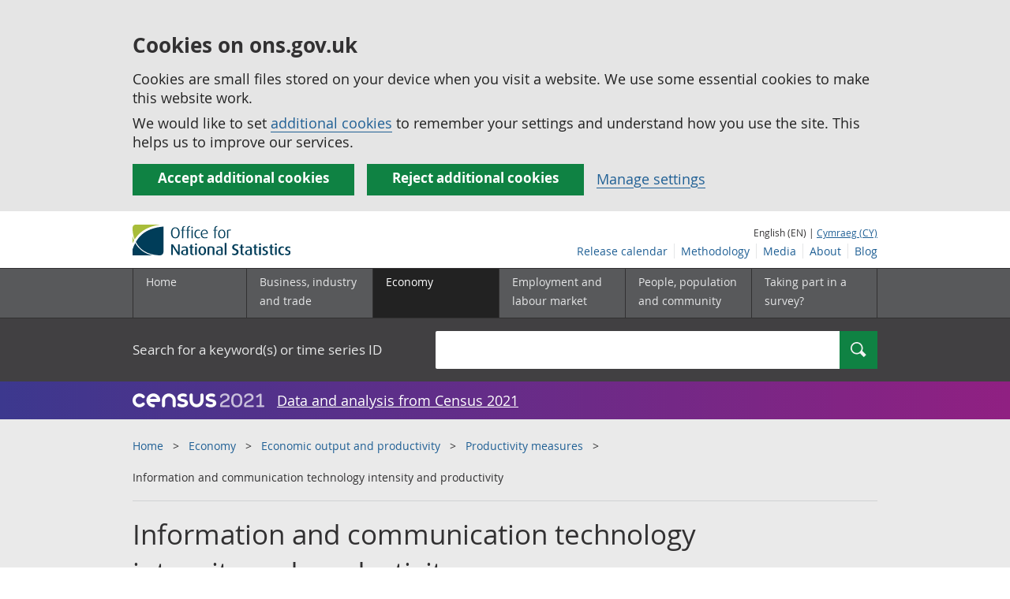

--- FILE ---
content_type: text/html;charset=utf-8
request_url: https://www.ons.gov.uk/economy/economicoutputandproductivity/productivitymeasures/articles/informationandcommunicationtechnologyintensityandproductivity/2018-10-05
body_size: 37212
content:
<!DOCTYPE html>
<html lang="en">
    <head>
        <title>Information and communication technology intensity and productivity - Office for National Statistics</title>
        <meta charset="utf-8" />
        <meta content="width=device-width,initial-scale=1.0,user-scalable=1" name="viewport">
        <meta name="theme-color" content="#58595B">
        <meta name="apple-mobile-web-app-status-bar-style" content="#58595B">

        <meta name="description" content="Examines recent trends in the adoption of information and communication technologies (ICT) as well as the intensity of use of these technologies, and investigates the relationship between ICT use and firm level productivity.">

        
            <link rel="canonical" href="/economy/economicoutputandproductivity/productivitymeasures/articles/informationandcommunicationtechnologyintensityandproductivity/2018-10-05" />
        
        <link rel="stylesheet" type="text/css" href="//cdn.ons.gov.uk/sixteens/418c927/css/main.css">
		

        <script>
    // extractValue extracts the value from an undecodeable json cookie string
    function extractValue(key, extractionString) {
        const extractionRegex = new RegExp(`'${key}':(.*?)[,}]`)
        const match = extractionString.match(extractionRegex)
        if (match) {
            return match[1]
        }
        
        return null
    }

    // getUsageCookieValue reads the ons_cookie_policy to determine the user's usage preference. 
    // When no policy is found, the user is opted out by default.
    function getUsageCookieValue() {
        // ons_cookie_policy handler
        var policyCookie = document.cookie.match('(?:^|; )ons_cookie_policy=({.*?})');
        if (policyCookie) {
            console.debug('ons_cookie_policy found');

            var usageValue = extractValue("usage", policyCookie[1]);
            console.debug('usage is', usageValue);

            // this needs to be the inverse - if usage is true the returned value is false and vice versa
            // user is stating whether they are opting out of usage cookie
            return (usageValue == "true") ? false : true
        }
        console.debug('no cookie found - opting out');
        return true
    }

    // unescape html entities
    function htmlUnescape(str){
        return str
                .replace(/&#x3D;/g, "=");
    }

    
    var dataLayer = [{
        contentTitle: htmlUnescape("Information and communication technology intensity and productivity"),
        analyticsOptOut: getUsageCookieValue(),
        "gtm.whitelist": ["google","hjtc","lcl"],
        "gtm.blacklist": ["customScripts","sp","adm","awct","k","d","j"]
    }];

    
    dataLayer[0]["releaseDate"] = "2018/10/05";
    

    

    
    


    
    
        
            
                dataLayer[0]["latestRelease"] = "yes";
                dataLayer[0]["url"] = "/economy/economicoutputandproductivity/productivitymeasures/articles/informationandcommunicationtechnologyintensityandproductivity/2018-10-05";
            
        
    

    
    
        
            dataLayer[0]["wordCount"] = 8475
        
    

    
    

    

</script>


        <!-- Google Tag Manager -->
        <script>(function(w,d,s,l,i){w[l]=w[l]||[];w[l].push({'gtm.start':
                new Date().getTime(),event:'gtm.js'});var f=d.getElementsByTagName(s)[0],
                j=d.createElement(s),dl=l!='dataLayer'?'&l='+l:'';j.async=true;j.src=
                'https://www.googletagmanager.com/gtm.js?id='+i+dl;f.parentNode.insertBefore(j,f);
        })(window,document,'script','dataLayer','GTM-MBCBVQS');</script>
        <!-- End Google Tag Manager -->

        
    <script type="application/ld+json">
        {
            "@context": "http://schema.org",
            
            "description": "Examines recent trends in the adoption of information and communication technologies (ICT) as well as the intensity of use of these technologies, and investigates the relationship between ICT use and firm level productivity.",
            
             "@type": "Article",
"headLine": "Information and communication technology intensity and productivity",
"datePublished": "2018-10-04T23:00:00.000Z",
"dateModified": "2018-10-04T23:00:00.000Z",
"author": {
    "@type": "Person",
    "name": "Gaganan Awano"
},

"image": "https://www.ons.gov.uk/chartimage?uri=/economy/economicoutputandproductivity/productivitymeasures/articles/informationandcommunicationtechnologyintensityandproductivity/2018-10-05/2fb671bd",

"mainEntityOfPage": "/economy/economicoutputandproductivity/productivitymeasures/articles/informationandcommunicationtechnologyintensityandproductivity/2018-10-05",
"publisher": {
    "@type": "GovernmentOrganization",
    "name": "Office for National Statistics",  
    "logo": "https://cdn.ons.gov.uk/assets/images/ons-logo/v2/ons-logo.png"
}, 
            
            "url": "https://www.ons.gov.uk/economy/economicoutputandproductivity/productivitymeasures/articles/informationandcommunicationtechnologyintensityandproductivity/2018-10-05",
            "license": "http://www.nationalarchives.gov.uk/doc/open-government-licence/version/3/"
        }
    </script>


		
		

	</head>
	<body class="article">
    <script>document.body.className = ((document.body.className) ? document.body.className + ' js' : 'js');</script>
    <form action="/cookies/accept-all" method="GET" id="global-cookie-message"
      class="cookies-banner cookies-banner--hidden js-cookies-banner-form clearfix"
      aria-label="cookie banner">
    <div class="cookies-banner__wrapper wrapper js-cookies-banner-inform">
        <div>
            <div class="cookies-banner__message adjust-font-size--18">
                <h3 class="cookies-banner__heading">Cookies on ons.gov.uk</h3>
                <p class="cookies-banner__body">Cookies are small files stored on your device when you visit a website. We use some essential cookies to make this website work.</p>
                <p class="cookies-banner__body">We would like to set <a href="/cookies">additional cookies</a> to remember your settings and understand how you use the site. This helps us to improve our services.</p>
            </div>
            <div class="cookies-banner__buttons">
                <div class="nojs--hide cookies-banner__button cookies-banner__button--accept">
                    <button class="btn btn--full-width btn--primary btn--focus margin-right--2 font-weight-700 font-size--17 text-wrap js-accept-cookies" data-gtm-accept-cookies="true" type="submit" data-action="accept" tabindex="0">
                        Accept additional cookies
                    </button>
                </div>
                <div class="nojs--hide cookies-banner__button cookies-banner__button--reject">
                    <button class="btn btn--full-width btn--primary btn--focus margin-right--2 font-weight-700 font-size--17 text-wrap js-reject-cookies" data-gtm-accept-cookies="false" type="submit" data-action="reject" tabindex="0">
                        Reject additional cookies
                    </button>
                </div>
                <div class="cookies-banner__button">
                    <a href="/cookies">Manage settings</a>
                </div>
            </div>
        </div>
    </div>
    <div class="hidden js-cookies-banner-confirmation" tabindex="-1">
        <div class="cookies-banner__wrapper wrapper">
            <div class="col">
                <div class="cookies-banner__message adjust-font-size--18">
                    <p class="cookies-banner__confirmation-message">
                        <span class="hidden ons-js-accepted-text">You have accepted all additional cookies.</span>
                        <span class="hidden ons-js-rejected-text">You have rejected all additional cookies.</span>
                        <span>You can <a href="/cookies">change your cookie preferences</a> at any time.</span>
                        <button type="button" class="cookies-banner__button--hide js-hide-cookies-banner">Hide</button>
                    </p>
                </div>
            </div>
        </div>
    </div>
</form>


    <!-- Google Tag Manager (noscript) -->
    <noscript><iframe src="https://www.googletagmanager.com/ns.html?id=GTM-MBCBVQS"
                      height="0" width="0" style="display:none;visibility:hidden"></iframe></noscript>
    <!-- End Google Tag Manager (noscript) -->

        
        
		

		

		
		
                                                    






    













	<header >
	
    <a class="skiplink" href="#main" tabindex="0">
        Skip to main content
    </a>
	
  
  

	
	
	<div id="pagePath" class="hide">/economy/economicoutputandproductivity/productivitymeasures/articles/informationandcommunicationtechnologyintensityandproductivity/2018-10-05</div>
	
		<div class="wrapper">
			<div class="header col-wrap">
				<div class="col col--lg-one-third col--md-one-third">
					<a href="/">
						<!--[if lte IE 8]>
							<img class="logo" src="https://cdn.ons.gov.uk/assets/images/ons-logo/v2/ons-logo.png" alt="Office for National Statistics logo - Homepage">
						<![endif]-->
						<img class="logo" src="https://cdn.ons.gov.uk/assets/images/ons-logo/v2/ons-logo.svg" alt="Office for National Statistics logo - Homepage">
					</a>
				</div>
				
                <div class="col col--lg-two-thirds col--md-two-thirds hide--sm print--hide language--js__container">
                    
                    <div class="language">
                        
                            <span>English (EN) | </span>
                            <a href="



    //cy.ons.gov.uk/economy/economicoutputandproductivity/productivitymeasures/articles/informationandcommunicationtechnologyintensityandproductivity/2018-10-05
" class="language__link" lang="cy">Cymraeg (CY)</a>
                        
                    </div>
                </div>
				<div class="secondary-nav col col--lg-two-thirds col--md-two-thirds print--hide">
					<ul class="secondary-nav__list js-nav-clone__list">
                        <li class="secondary-nav__item">
                            <a class="secondary-nav__link  js-nav-clone__link" href="/releasecalendar">Release calendar</a>
                        </li>
                        <li class="secondary-nav__item">
                            <a class="secondary-nav__link  js-nav-clone__link" href="/methodology">Methodology</a>
                        </li>
                        <li class="secondary-nav__item">
                            <a class="secondary-nav__link  js-nav-clone__link" href="/news">Media</a>
                        </li>
						<li class="secondary-nav__item">
							<a class="secondary-nav__link  js-nav-clone__link" href="/aboutus">About</a>
						</li>
						<li class="secondary-nav__item">
							<a class="secondary-nav__link js-nav-clone__link" rel="noopener noreferrer" href="https://blog.ons.gov.uk/">Blog</a>
						</li>
					</ul>
				</div>
				
			</div>
		</div>
	

	
	
	<div class="primary-nav print--hide">
		<nav aria-label="Header links">
			
			<ul class="nav--controls">
				<li class="nav--controls__item">
					<a href="#nav-primary" id="menu-toggle" aria-controls="nav-primary" aria-expanded="false" class="nav--controls__menu">
						<span class="nav--controls__text">Menu</span>
					</a>
				</li>
				<li class="nav--controls__item ">
					<a href="#nav-search" id="search-toggle" aria-controls="nav-search" aria-expanded="false" class="nav--controls__search" aria-label="Search">
						<span class="nav--controls__text">Search</span>
					</a>
				</li>
			</ul>
			
			<ul class="wrapper nav-main--hidden primary-nav__list" id="nav-primary" aria-expanded="false">
				<li class="primary-nav__item  js-nav hide--sm old-ie--display-block"><a class="primary-nav__link col col--md-7 col--lg-9" href="/">Home</a></li>
				
				
				
				
				
				<li class="primary-nav__item js-nav js-expandable ">
					<a class="primary-nav__link col col--md-8 col--lg-10" href="/businessindustryandtrade" aria-expanded="false" aria-label="Business, industry and trade sub menu">
						<span aria-hidden="true" class="expansion-indicator"></span>
						<span class="submenu-title">
							Business, industry and trade
						</span>
					</a>
					<ul class="primary-nav__child-list col col--md-16 col--lg-20 js-expandable__content js-nav-hidden jsEnhance" aria-expanded="false" aria-label="submenu">
						
						
						<li class="primary-nav__child-item  js-expandable__child">
							<a class="primary-nav__child-link" tabindex="-1" href="/businessindustryandtrade/business" >Business</a>
						</li>
						
						<li class="primary-nav__child-item  js-expandable__child">
							<a class="primary-nav__child-link" tabindex="-1" href="/businessindustryandtrade/changestobusiness" >Changes to business</a>
						</li>
						
						<li class="primary-nav__child-item  js-expandable__child">
							<a class="primary-nav__child-link" tabindex="-1" href="/businessindustryandtrade/constructionindustry" >Construction industry</a>
						</li>
						
						<li class="primary-nav__child-item  js-expandable__child">
							<a class="primary-nav__child-link" tabindex="-1" href="/businessindustryandtrade/itandinternetindustry" >IT and internet industry</a>
						</li>
						
						<li class="primary-nav__child-item  js-expandable__child">
							<a class="primary-nav__child-link" tabindex="-1" href="/businessindustryandtrade/internationaltrade" >International trade</a>
						</li>
						
						<li class="primary-nav__child-item  js-expandable__child">
							<a class="primary-nav__child-link" tabindex="-1" href="/businessindustryandtrade/manufacturingandproductionindustry" >Manufacturing and production industry</a>
						</li>
						
						<li class="primary-nav__child-item  js-expandable__child">
							<a class="primary-nav__child-link" tabindex="-1" href="/businessindustryandtrade/retailindustry" >Retail industry</a>
						</li>
						
						<li class="primary-nav__child-item  js-expandable__child">
							<a class="primary-nav__child-link" tabindex="-1" href="/businessindustryandtrade/tourismindustry" >Tourism industry</a>
						</li>
						
					</ul>
				</li>
				
				
				
				
				
				<li class="primary-nav__item js-nav js-expandable primary-nav__item--active">
					<a class="primary-nav__link col col--md-8 col--lg-10" href="/economy" aria-expanded="false" aria-label="Economy sub menu">
						<span aria-hidden="true" class="expansion-indicator"></span>
						<span class="submenu-title">
							Economy
						</span>
					</a>
					<ul class="primary-nav__child-list col col--md-16 col--lg-20 js-expandable__content js-nav-hidden jsEnhance" aria-expanded="false" aria-label="submenu">
						
						
						<li class="primary-nav__child-item primary-nav__child-item--active js-expandable__child">
							<a class="primary-nav__child-link" tabindex="-1" href="/economy/economicoutputandproductivity" >Economic output and productivity</a>
						</li>
						
						<li class="primary-nav__child-item  js-expandable__child">
							<a class="primary-nav__child-link" tabindex="-1" href="/economy/environmentalaccounts" >Environmental accounts</a>
						</li>
						
						<li class="primary-nav__child-item  js-expandable__child">
							<a class="primary-nav__child-link" tabindex="-1" href="/economy/governmentpublicsectorandtaxes" >Government, public sector and taxes</a>
						</li>
						
						<li class="primary-nav__child-item  js-expandable__child">
							<a class="primary-nav__child-link" tabindex="-1" href="/economy/grossdomesticproductgdp" >Gross Domestic Product (GDP)</a>
						</li>
						
						<li class="primary-nav__child-item  js-expandable__child">
							<a class="primary-nav__child-link" tabindex="-1" href="/economy/grossvalueaddedgva" >Gross Value Added (GVA)</a>
						</li>
						
						<li class="primary-nav__child-item  js-expandable__child">
							<a class="primary-nav__child-link" tabindex="-1" href="/economy/inflationandpriceindices" >Inflation and price indices</a>
						</li>
						
						<li class="primary-nav__child-item  js-expandable__child">
							<a class="primary-nav__child-link" tabindex="-1" href="/economy/investmentspensionsandtrusts" >Investments, pensions and trusts</a>
						</li>
						
						<li class="primary-nav__child-item  js-expandable__child">
							<a class="primary-nav__child-link" tabindex="-1" href="/economy/nationalaccounts" >National accounts</a>
						</li>
						
						<li class="primary-nav__child-item  js-expandable__child">
							<a class="primary-nav__child-link" tabindex="-1" href="/economy/regionalaccounts" >Regional accounts</a>
						</li>
						
					</ul>
				</li>
				
				
				
				
				
				<li class="primary-nav__item js-nav js-expandable ">
					<a class="primary-nav__link col col--md-8 col--lg-10" href="/employmentandlabourmarket" aria-expanded="false" aria-label="Employment and labour market sub menu">
						<span aria-hidden="true" class="expansion-indicator"></span>
						<span class="submenu-title">
							Employment and labour market
						</span>
					</a>
					<ul class="primary-nav__child-list col col--md-16 col--lg-20 js-expandable__content js-nav-hidden jsEnhance" aria-expanded="false" aria-label="submenu">
						
						
						<li class="primary-nav__child-item  js-expandable__child">
							<a class="primary-nav__child-link" tabindex="-1" href="/employmentandlabourmarket/peopleinwork" >People in work</a>
						</li>
						
						<li class="primary-nav__child-item  js-expandable__child">
							<a class="primary-nav__child-link" tabindex="-1" href="/employmentandlabourmarket/peoplenotinwork" >People not in work</a>
						</li>
						
					</ul>
				</li>
				
				
				
				
				
				
				
				
				
				
				
				<li class="primary-nav__item js-nav js-expandable ">
					<a class="primary-nav__link col col--md-8 col--lg-10" href="/peoplepopulationandcommunity" aria-expanded="false" aria-label="People, population and community sub menu">
						<span aria-hidden="true" class="expansion-indicator"></span>
						<span class="submenu-title">
							People, population and community
						</span>
					</a>
					<ul class="primary-nav__child-list col col--md-16 col--lg-20 js-expandable__content js-nav-hidden jsEnhance" aria-expanded="false" aria-label="submenu">
						
						
						<li class="primary-nav__child-item  js-expandable__child">
							<a class="primary-nav__child-link" tabindex="-1" href="/peoplepopulationandcommunity/armedforcescommunity" >Armed forces community</a>
						</li>
						
						<li class="primary-nav__child-item  js-expandable__child">
							<a class="primary-nav__child-link" tabindex="-1" href="/peoplepopulationandcommunity/birthsdeathsandmarriages" >Births, deaths and marriages</a>
						</li>
						
						<li class="primary-nav__child-item  js-expandable__child">
							<a class="primary-nav__child-link" tabindex="-1" href="/peoplepopulationandcommunity/crimeandjustice" >Crime and justice</a>
						</li>
						
						<li class="primary-nav__child-item  js-expandable__child">
							<a class="primary-nav__child-link" tabindex="-1" href="/peoplepopulationandcommunity/culturalidentity" >Cultural identity</a>
						</li>
						
						<li class="primary-nav__child-item  js-expandable__child">
							<a class="primary-nav__child-link" tabindex="-1" href="/peoplepopulationandcommunity/educationandchildcare" >Education and childcare</a>
						</li>
						
						<li class="primary-nav__child-item  js-expandable__child">
							<a class="primary-nav__child-link" tabindex="-1" href="/peoplepopulationandcommunity/elections" >Elections</a>
						</li>
						
						<li class="primary-nav__child-item  js-expandable__child">
							<a class="primary-nav__child-link" tabindex="-1" href="/peoplepopulationandcommunity/healthandsocialcare" >Health and social care</a>
						</li>
						
						<li class="primary-nav__child-item  js-expandable__child">
							<a class="primary-nav__child-link" tabindex="-1" href="/peoplepopulationandcommunity/householdcharacteristics" >Household characteristics</a>
						</li>
						
						<li class="primary-nav__child-item  js-expandable__child">
							<a class="primary-nav__child-link" tabindex="-1" href="/peoplepopulationandcommunity/housing" >Housing</a>
						</li>
						
						<li class="primary-nav__child-item  js-expandable__child">
							<a class="primary-nav__child-link" tabindex="-1" href="/peoplepopulationandcommunity/leisureandtourism" >Leisure and tourism</a>
						</li>
						
						<li class="primary-nav__child-item  js-expandable__child">
							<a class="primary-nav__child-link" tabindex="-1" href="/peoplepopulationandcommunity/wellbeing" >Measuring progress, well-being and beyond GDP</a>
						</li>
						
						<li class="primary-nav__child-item  js-expandable__child">
							<a class="primary-nav__child-link" tabindex="-1" href="/peoplepopulationandcommunity/personalandhouseholdfinances" >Personal and household finances</a>
						</li>
						
						<li class="primary-nav__child-item  js-expandable__child">
							<a class="primary-nav__child-link" tabindex="-1" href="/peoplepopulationandcommunity/populationandmigration" >Population and migration</a>
						</li>
						
					</ul>
				</li>
				
				
				
				
				
				
				
				<li class="primary-nav__item  js-nav">
					<a class="primary-nav__link  col col--md-8 col--lg-10" href="/surveys">
						Taking part in a survey?
					</a>
				</li>
				<li class="hide--md primary-nav__language">
					
						<span>English (EN) | </span>
						<a href="



    //cy.ons.gov.uk/economy/economicoutputandproductivity/productivitymeasures/articles/informationandcommunicationtechnologyintensityandproductivity/2018-10-05
" class="language__link">Cymraeg (CY)</a>
					
				</li>
			</ul>
		</nav>
	</div>
	
	
		<div class="search nav-search--hidden print--hide" id="searchBar" role="search">
			<div class="wrapper">
				<form class="col-wrap search__form" action="/search">
					<label class="search__label col col--md-23 col--lg-24" for="nav-search">Search for a keyword(s) or time series ID</label>
					<input type="search" autocomplete="off" class="search__input col col--md-21 col--lg-32" id="nav-search" name="q" value="">
					<button type="submit" class="search__button col--md-3 col--lg-3" id="nav-search-submit" aria-label="Search">
						<span class="visuallyhidden">Search</span>
						<span class="icon icon-search--light"></span>
					</button>
				</form>
			</div>
		</div>
	
	<div class="promo__background--plum-gradient">
    <div class="wrapper">
        <div class="banner--half-padding">
            <p class="margin-top--0 margin-bottom--0 padding-bottom--0 padding-top--0 flex flex-wrap-wrap banner--vertical-center">
                <a class="flex" href="/census"><img src="https://cdn.ons.gov.uk/assets/images/census-logo/logo-census-2021-white-landscape.svg" title="Census 2021" alt="" class="header__svg-logo margin-right--1" xmlns="http://www.w3.org/2000/svg" focusable="false" width="167" height="32" viewBox="0 0 242 44" aria-labelledby="census-logo-banner" />
                <a class="margin-top--0 text--white font-size--18 underline-link" href="/census">Data and analysis from Census 2021</a>
            </p>
        </div>
    </div>
</div>
	
</header>




	
    
        <div class="page-neutral-intro background--gallery">
  <div class="wrapper">
    <div class="col-wrap">
      <div class="col">
        <nav aria-label="Breadcrumbs">
          <div class="breadcrumb print--hide">
            <ol class="breadcrumb__list">
              
                <li class="breadcrumb__item">
                  <a
                    class="breadcrumb__link"
                    href="/"
                  >Home</a>
                </li>
              
                <li class="breadcrumb__item">
                  <a
                    class="breadcrumb__link"
                    href="/economy"
                  >Economy</a>
                </li>
              
                <li class="breadcrumb__item">
                  <a
                    class="breadcrumb__link"
                    href="/economy/economicoutputandproductivity"
                  >Economic output and productivity</a>
                </li>
              
                <li class="breadcrumb__item">
                  <a
                    class="breadcrumb__link"
                    href="/economy/economicoutputandproductivity/productivitymeasures"
                  >Productivity measures</a>
                </li>
              

              <li class="breadcrumb__item">
                
                  Information and communication technology intensity and productivity
                
              </li>
            </ol>
          </div>
        </nav>
      </div>
    </div>
  </div>
</div>

    



		
<main id="main" role="main" tabindex="-1">


    <div class="page-neutral-intro background--gallery">
	<div class="wrapper">
		<div class="col-wrap">
			<div class="col">
				
				<div class="col col--md-47 col--lg-48">
                    
                        <h1 class="page-intro__title ">
    Information and communication technology intensity and productivity
</h1>


    <p class="page-intro__content">Examines recent trends in the adoption of information and communication technologies (ICT) as well as the intensity of use of these technologies, and investigates the relationship between ICT use and firm level productivity.</p>

                    
				</div>
				
			</div> 
		</div> 
	</div> 
    



    
	
	
		
			



	 
		 
			<div class="alert">
				<div class="wrapper">
					<div class="col-wrap">
						<div class="col">

							
							
	
	
		<p class="alert__title">This is the latest release.</p>
		<a
			class="alert__link"
			href="/economy/economicoutputandproductivity/productivitymeasures/articles/informationandcommunicationtechnologyintensityandproductivity/previousreleases"
		>View previous releases</a>
	



							
							
						</div>
					</div>
				</div>
			</div>

		
	


		
	

    
		<div class="meta-wrap">
            <div class="wrapper">
                
                <div class="col-wrap">
                    
                        
<p class="col col--md-16 col--lg-20 meta__item">
    
	<span>Contact: </span><br/><a href="mailto:Productivity@ons.gov.uk">Gaganan Awano</a>
</p>

                    

                    
                        
<p class="col col--md-16 col--lg-20 meta__item">
	<span>Release date: </span><br/>5 October 2018<br/>
    
</p>
                    

                    
	
	


                    
                </div>
            </div>
        </div>
    

</div> 


<div class="page-content">
	
    <div class="wrapper">
        
        <div class="col-wrap border-bottom--iron-md">
            
            <div class="col col--md-31 col--lg-41 margin-left-md--1">
	<div class="table-of-contents print--avoid-break">
		<h2 class="table-of-contents__title">Table of contents</h2>
		<ol id="toc" class="table-of-contents__list">
			
			<li class="table-of-contents__item">
				<a href="#main-points" class="js-scroll">Main points</a>
			</li>
			
			<li class="table-of-contents__item">
				<a href="#introduction" class="js-scroll">Introduction</a>
			</li>
			
			<li class="table-of-contents__item">
				<a href="#ict-and-productivity" class="js-scroll">ICT and productivity</a>
			</li>
			
			<li class="table-of-contents__item">
				<a href="#data-sources" class="js-scroll">Data sources</a>
			</li>
			
			<li class="table-of-contents__item">
				<a href="#quality-and-methodology" class="js-scroll">Quality and methodology</a>
			</li>
			
			<li class="table-of-contents__item">
				<a href="#ict-adoption" class="js-scroll">ICT adoption</a>
			</li>
			
			<li class="table-of-contents__item">
				<a href="#ict-intensity-indicators" class="js-scroll">ICT intensity indicators</a>
			</li>
			
			<li class="table-of-contents__item">
				<a href="#conclusion" class="js-scroll">Conclusion</a>
			</li>
			
			<li class="table-of-contents__item">
				<a href="#references" class="js-scroll">References</a>
			</li>
			
			<li class="table-of-contents__item">
				<a href="#authors" class="js-scroll">Authors</a>
			</li>
			
			<li class="table-of-contents__item">
				<a href="#annex-1" class="js-scroll">Annex 1</a>
			</li>
			
			
			
		</ol>
	</div>
</div>
            
            
            	

<div class="col col--md-15 col--lg-16 margin-bottom-sm--2 margin-top-md--7 margin-bottom-md--2 margin-left-lg--2 padding-bottom-sm--2 padding-left-sm--1 padding-bottom-md--1 border-top--iron-sm border-right--iron-sm border-bottom--iron-sm border-left--iron-sm border-top--iron-md border-right--iron-md border-bottom--iron-md border-left--iron-md js-print-pdf print--hide">
    <p class="text-right--md padding-top-md--0 padding-bottom-md--0 height--5 margin-bottom-md--0 print--hide nojs--hide js--show">
        <a href="" class="link-complex nojs--hide js--show js-print-page">
            Print this <span class="lowercase">

Article


















</span>
        </a>
        <span class="icon icon-print--dark"></span>
    </p>
    <p class="text-right--md padding-top-md--0 padding-bottom-md--0 height--5 margin-top-md--1 print--hide">
        <a href="/economy/economicoutputandproductivity/productivitymeasures/articles/informationandcommunicationtechnologyintensityandproductivity/2018-10-05/pdf" class="link-complex js-pdf-dl-link" aria-label="Download Information and communication technology intensity and productivity as PDF">
            Download as PDF
        </a>
        <span class="icon icon-download--dark"></span>
    </p>
</div>
            
        </div>

		
		<div class="hide--md margin-top-sm--1">


</div>

        
        <article class="col col--md-36 col--lg-39 page-content__main-content padding-bottom">
            
                <div id="main-points" class="section__content--markdown">
                    <section>
                        <header>
                            <h2><span class="section__content-number">1.</span> Main points</h2>
                        </header>
                        <ul>
  <li>The adoption rates of basic ICT technologies (such as use of computers and access to the internet) are near saturation, but we find less prevalent use of more sophisticated technologies for e-commerce and business organisation among businesses.</li>
  <li>Within our derived e-commerce intensity indicator – consisting of website sales, EDI sales and e-purchases – we find a significant productivity premium for engaging in e-purchases of around 10%; it is the intensity with which businesses use website sales and EDI sales (as a share of turnover) that is correlated with productivity.</li>
  <li>A large share (24%) of businesses in our sample do not use electronic tools to manage processes within their organisations (enterprise resource planning) or relationships with customers (customer relationship management), or to exchange information with suppliers (supply chain management), but of those that do, customer relationship management and enterprise resource planning are the most common.</li>
  <li>The use of any combination of enterprise resource planning, customer relationship management and supply chain management technologies in our measures are associated with a productivity premium of around 25%.</li>
  <li>Most businesses (64%) in our sample use all three ICT resourcing strategies – direct employment, outsourcing and providing ICT training to employees – to meet their ICT support requirements; all three activities appear to be associated with a productivity premium, but businesses in the services industries only experience a premium when using a combination of these methods.</li>
</ul>
                        <a class="print--hide js-scroll" href="#toc">Back to table of contents</a>
                    </section>
                </div>
            
                <div id="introduction" class="section__content--markdown">
                    <section>
                        <header>
                            <h2><span class="section__content-number">2.</span> Introduction</h2>
                        </header>
                        <p>The role of information and communication technology (ICT) as a driver of productivity has been a matter of much debate. The importance of this debate in the UK is accentuated by the weakness of productivity growth which, despite the rapid pace of technological advancements in recent years, has grown more slowly in the decade since the economic downturn than in any other period since the Second World War Two<sup>1</sup>. </p><p>ICT is considered an enabler, with a range of potential productivity benefits for businesses through efficiencies in organising business activities and more flexible and remote working arrangements. It can also provide access to new products and markets, more timely and automated supply chain arrangements, as well as supporting better customer relationship management. It may also strengthen businesses capacity to innovate. This article sets out to examine recent trends in the adoption of ICT, as well as the intensity of use of these technologies. </p><p>We create three ICT intensity indicators for:</p>
<ul>
  <li>e-commerce – website sales, electronic data interchange (EDI) sales and e-purchases</li>
  <li>business organisation – the use of software for customer relationship management, supply chain management and enterprise resource planning</li>
  <li>ICT resourcing – hiring ICT specialists, outsourcing ICT services and/or providing employees with ICT training</li>
</ul><p>These intensity indicators explore: </p>
<ul>
  <li>the prevalence of single and multiple use of these technologies among firms (extensive measure of ICT intensity)</li>
  <li>whether there is an association between productivity and the use of one or more of these technologies</li>
  <li>the marginal productivity benefit of each level of intensity over others</li>
</ul><p>We find high adoption rates for basic ICT technologies – use of computers, having internet access, fixed broadband and a website – as these have become mainstream. However, within our linked E-commerce Annual Business Survey dataset, we find on average a notable share of firms with no ICT activity in relation to business organisation (24%) and e-commerce (17%). Our regression analysis<sup>2</sup> shows that engaging in e-purchases and the combination of e-purchases and electronic data interchange (EDI) sales have stronger correlation with productivity. </p><p>Our results show variations in productivity impacts of these ICT indicators across production and services industries. We find relatively strong productivity relationships between our e-commerce and business organisation indicators and productivity in the services industry, but less so for production. Conversely, we find stronger productivity relationships among more ICT resource intensity categories in the production industry, relative to services. We also find positive productivity gains for engaging in multiple business organisation activities over single activities, but these are not so clear cut for the e-commerce and ICT resource intensities. </p><p>While none of these results are causal – in particular, they cannot say whether more productivity businesses are more likely to undertake these activities, or whether these activities induce higher productivity – they suggest that commonly held notions about the productivity benefits of ICT can be identified in our data, and provide a platform for further work.</p><p>The rest of this article is organised as follows: </p>
<ul>
  <li>Section 3 presents a review of the literature</li>
  <li>Section 4 discusses our data sources</li>
  <li>Section 5 covers the limitations of this analysis</li>
  <li>Sections 6 and 7 outline the results of our analysis</li>
  <li>Section 8 sets out our conclusions from the analysis</li>
</ul><h3>Notes for: Introduction</h3>
<ol>
  <li><p><a href="https://www.ons.gov.uk/employmentandlabourmarket/peopleinwork/labourproductivity/articles/ukproductivityintroduction/julytoseptember2017">UK productivity introduction: July to September 2017</a></p></li>
  <li><p>This analysis uses a linked E-commerce Survey and Annual Business Survey dataset, which is limited to the scope of industries sampled on the E-commerce Survey and skewed toward larger businesses, which are more routinely sampled on both surveys. </p></li>
</ol>
                        <a class="print--hide js-scroll" href="#toc">Back to table of contents</a>
                    </section>
                </div>
            
                <div id="ict-and-productivity" class="section__content--markdown">
                    <section>
                        <header>
                            <h2><span class="section__content-number">3.</span> ICT and productivity</h2>
                        </header>
                        <p>It is widely accepted that productivity is a main driver of economic and welfare growth in an economy in the long-term. Since Robert Solow’s remark in 1987, that “you could see computers everywhere but in the productivity statistics”, a large body of research has documented the impact of information and communication technology (ICT) on productivity. Some parallels could be drawn between the period for which Solow made his remark – the 1970s slowdown of productivity in the US, at a time of rapid adoption of computers – and the current productivity puzzle – a decade of low productivity growth during a period of rapid technological advancements.</p><p>Early studies<sup>1</sup> on the impact of ICT were at the macroeconomic or industry level, using a growth accounting framework (Oulton, 2001). More recently, the availability of firm-level data has allowed researchers to analyse the impact of the heterogeneity in levels of investment and productivity within and between firms (Battisti and others, 2009). The literature includes studies on the mechanisms through which ICT delivers positive outcomes to businesses (Comin and Mestieri, 2013). Using a linked dataset comprising the Annual Business Inquiry (ABI), the E-commerce Survey and the Community Innovation Survey, Clayton and Criscuolo (2002) separate businesses into four categories based on their use of ICT – that is, non-users, some presence, passive users and active users. They find higher innovation activity among active users, compared with non-users. They also find a higher share of skilled workers – with degree or equivalent qualifications – among active users, which they associate with other firm outcomes such as higher innovation, firm growth and higher productivity. </p><p>Using cross-sectional data from the 2002 E-commerce Survey, Goodridge and Clayton (2004) explored the prevalence of e-business processes and found greater use of electronic business processes among larger than smaller firms on average, and a higher share of larger firms with electronic business processes. Looking at productivity levels across firms with various e-business links, he found on average higher levels of productivity among firms with any link to e-business processes – however, this was not a conditional analysis. </p><p>Farooqui (2005) extended this analysis by exploring conditional impacts of ICT intensities – measured as investment per employee or a labour share in the case of use of computer and access to the internet. He found the strongest gains from IT investment in the services industry, while in manufacturing, younger firms had stronger productivity gains from IT investment than older firms. He also found a relationship between investment on telecommunication and productivity. </p><p>We build on these studies and other similar work, and set out to examine recent trends in the adoption of ICT, and the intensity of the use of these technologies. We create three extensive measures of ICT intensity for e-commerce, business organisation and ICT resourcing, to explore: </p>
<ul>
  <li>the intensity of use of these technologies</li>
  <li>whether there is an association between productivity and the use of one or more of these technologies,</li>
  <li>the marginal productivity benefit of each level of intensity over others</li>
</ul><h3>Notes for: ICT and productivity</h3>
<ol>
  <li>See Draca and others (2006) for a review of ICT research.</li>
</ol>
                        <a class="print--hide js-scroll" href="#toc">Back to table of contents</a>
                    </section>
                </div>
            
                <div id="data-sources" class="section__content--markdown">
                    <section>
                        <header>
                            <h2><span class="section__content-number">4.</span> Data sources</h2>
                        </header>
                        <p>In this study, we used data from three primary sources – the E-commerce Survey, the Annual Business Survey (ABS) and the Inter-Departmental Business Register (IDBR). The <a href="https://www.ons.gov.uk/businessindustryandtrade/itandinternetindustry/methodologies/ecommerceqmi">E-commerce Survey</a> measures the adoption and use of existing and emerging information and communication technologies (ICT) and e-commerce activity, by UK businesses. The survey samples over 7,000 businesses annually and covers most industries except those in: </p>
<ul>
  <li>agriculture, forestry and fishing</li>
  <li>mining and quarrying</li>
  <li>veterinary activities</li>
  <li>public administration and defence</li>
  <li>social security</li>
  <li>education</li>
  <li>health and social work</li>
  <li>arts, entertainment and recreation</li>
  <li>other service activities except repair of computers</li>
</ul><p>For our descriptive analysis, we mainly use data from the <a href="https://www.ons.gov.uk/businessindustryandtrade/itandinternetindustry/bulletins/ecommerceandictactivity/2016">November 2017 e-commerce and ICT activity release</a>, which covers ICT activities up to 2016. We restricted our analysis to firms with employment of 10 or more, as these are the most consistent within the e-commerce dataset.</p><p>For our conditional analysis on the relationship between ICT use and productivity, we use a linked E-commerce and Annual Business Survey (ABS) dataset for the period 2008 to 2016. The ABS is the main structural business survey conducted by Office for National Statistics (ONS)<sup>1</sup> and provides the financial data on turnover, intermediate purchases and “approximate gross value added” (aGVA) for calculating labour productivity. It surveys around 65,000 firms on an annual basis from the production, construction, distribution and services industries, representing approximately two-thirds of the UK economy<sup>2</sup>. Reflecting the coverage of this survey, our regression analysis covers firms in Great Britain. </p><p>Our measure of labour productivity (GVA per worker) was calculated as aGVA at basic prices over employment. This measure differs from the ONS headline labour productivity measure, which is on a GVA per hour worked basis. Aggregate GVA from the ABS is referred to as aGVA to differentiate from the national accounts measure, of which aGVA is a component. The difference between aGVA and the national accounts measure of GVA is discussed in <a href="http://webarchive.nationalarchives.gov.uk/20160129161132/http:/www.ons.gov.uk/ons/rel/abs/annual-business-survey/a-comparison-between-abs-and-national-accounts-measures-of-value-added/index.html">A comparison between ABS and National Accounts measures of value added</a>. All data in this article are based on the <a href="https://www.ons.gov.uk/methodology/classificationsandstandards/ukstandardindustrialclassificationofeconomicactivities/uksic2007">Standard Industrial Classification 2007: SIC 2007</a> of business activities.</p><p>The business-specific measure of labour input that we used in this analysis was employment – which includes both employees and working proprietors – and was obtained from the <a href="https://www.ons.gov.uk/aboutus/whatwedo/paidservices/interdepartmentalbusinessregisteridbr">Inter-Departmental Business Register (IDBR)</a> at the time of sample selection of the ABS. Employment information from the IDBR is derived from a number of different sources (including the Business Register Employment Survey (BRES), HM Revenue and Customs (HMRC) records and some imputation) and some of the employment information – especially for small businesses – may be several years old. Despite this limitation, the IDBR is at present the most comprehensive source of employment information for analysis at the enterprise level (reporting unit).</p><h3>Notes for data sources</h3>
<ol>
  <li><p>The ABS is conducted by ONS for businesses in Great Britain and separately by the Department of Finance Northern Ireland for businesses in Northern Ireland.</p></li>
  <li><p>The ABS covers the non-financial business economy, which excludes financial services and the public sector.</p></li>
</ol>
                        <a class="print--hide js-scroll" href="#toc">Back to table of contents</a>
                    </section>
                </div>
            
                <div id="quality-and-methodology" class="section__content--markdown">
                    <section>
                        <header>
                            <h2><span class="section__content-number">5.</span> Quality and methodology</h2>
                        </header>
                        <p>Our linked E-commerce Annual Business Survey (ABS) dataset consists of approximately 2,500 businesses in each year. As discussed in Section 4, the E-commerce Survey has a narrower industry coverage than the ABS. Consequently, our linked data are skewed towards larger businesses, which are routinely sampled on both surveys. The results we present in both the descriptive and regression analyses relate to firms with at least 10 people in employment, and our conditional analyses are unweighted<sup>1</sup>. </p><p>Our analysis explores correlations between ICT use and productivity but does not establish the direction of causality. Indeed, more productive businesses could also be more likely to adopt and use ICT, and conversely for less productive firms. Our analysis also omits some variables such as on innovation and management practices, which are known to have a strong correlation with productivity. As such, our results may be picking up some of these effects. </p><p>It is worth noting that questions on the E-commerce Survey are sometimes rotated, resulting in breaks in the time series for some of our variables of interest. We used all available data for our variables of interest within the period 2008 to 2016 and include time dummies in our regressions. </p><h3>Notes for: Quality and methodology</h3>
<ol>
  <li>See Table 14 in Annex 1 for a size description of our linked E-commerce-ABS dataset.</li>
</ol>
                        <a class="print--hide js-scroll" href="#toc">Back to table of contents</a>
                    </section>
                </div>
            
                <div id="ict-adoption" class="section__content--markdown">
                    <section>
                        <header>
                            <h2><span class="section__content-number">6.</span> ICT adoption</h2>
                        </header>
                        <h3>6.1 Use of basic technologies</h3><p>In this section, we use data that pertain to the E-commerce Survey. Over the past decades, computers have become cheaper, smaller, more powerful, with faster processing speeds, and an ever-increasing range of capabilities, making them a ubiquitous part of domestic and business life. It is therefore no surprise that the adoption of what we refer to as “basic ICT technologies” – which includes the use of computers, access to the internet, use of a fixed broadband connection and having a website – have almost reached full-saturation within the business community. Over our period of interest, more than 9 in 10 businesses are users of these basic technologies, with the exception of having a website, where we observe a marked increase – of around 10 percentage points – in adoption rates to 84% in the period to 2016 (Figure 1). </p><p>


  

    <div class="markdown-chart-container panel--bottom-mar print--avoid-break">

      <h3 class="flush--third--vertical font-size--18 padding-top--0 margin-bottom--1">Figure 1: Trends in the adoption of basic ICT technologies among UK firms, 2008 to 2016</h3>
        

      <div class="scrollable-container">
        <div id="chart-2fb671bd" data-filename="2fb671bd" data-uri="/economy/economicoutputandproductivity/productivitymeasures/articles/informationandcommunicationtechnologyintensityandproductivity/2018-10-05/2fb671bd" class="markdown-chart">
            <!--[if gt IE 8]><!--><noscript><!--[endif]-->
            <img src="/chartimage?uri=/economy/economicoutputandproductivity/productivitymeasures/articles/informationandcommunicationtechnologyintensityandproductivity/2018-10-05/2fb671bd&width=&hideSource=true" alt="" />
            <!--[if gt IE 8]><!--></noscript><!--[endif]-->
        </div>
      </div>
  
  






  <h4 class="flush--third--bottom font-size--h6 clear-left">Source: Office for National Statistics</h4>
      <div id="notes-2fb671bd" class="notes-holder-js">
  
      <h5 class="flush--third--bottom js-notes-title font-size--16 padding-top--0">Notes:</h5>
      <ol>
  <li>The data in this chart pertain to firms in the E-commerce Survey with employment of at least 10 in the United Kingdom.</li>
</ol>
  
      </div>
  
    <h4 class="print--hide padding-top--0 margin-top--0 font-size--h6 clear-left"><span role="text">Download this chart <span class="visuallyhidden">Figure 1: Trends in the adoption of basic ICT technologies among UK firms, 2008 to 2016</span></span></h4>

    <a class="btn btn--primary print--hide js-chart-image-src" data-filename="2fb671bd" href="/chartimage?uri=/economy/economicoutputandproductivity/productivitymeasures/articles/informationandcommunicationtechnologyintensityandproductivity/2018-10-05/2fb671bd" download="Figure 1: Trends in the adoption of basic ICT technologies among UK firms, 2008 to 2016" data-gtm-title="Figure 1: Trends in the adoption of basic ICT technologies among UK firms, 2008 to 2016" data-gtm-type="download-chart-image"  aria-label="Download Figure 1: Trends in the adoption of basic ICT technologies among UK firms, 2008 to 2016 as an image">Image</a>
      
    <a class="btn btn--primary print--hide" title="Download as csv"
    href="/generator?uri=/economy/economicoutputandproductivity/productivitymeasures/articles/informationandcommunicationtechnologyintensityandproductivity/2018-10-05/2fb671bd&format=csv" 
    data-gtm-title="Figure 1: Trends in the adoption of basic ICT technologies among UK firms, 2008 to 2016" 
    data-gtm-type="download-chart-csv"
    data-gtm-download-file="timeseries-generated-file"
    data-gtm-download-type="csv"
    aria-label="Download Figure 1: Trends in the adoption of basic ICT technologies among UK firms, 2008 to 2016 as csv"
>
    .csv
</a>
    <a class="btn btn--primary print--hide" title="Download as xls"
    href="/generator?uri=/economy/economicoutputandproductivity/productivitymeasures/articles/informationandcommunicationtechnologyintensityandproductivity/2018-10-05/2fb671bd&format=xls" 
    data-gtm-title="Figure 1: Trends in the adoption of basic ICT technologies among UK firms, 2008 to 2016" 
    data-gtm-type="download-chart-xls"
    data-gtm-download-file="timeseries-generated-file"
    data-gtm-download-type="xls"
    aria-label="Download Figure 1: Trends in the adoption of basic ICT technologies among UK firms, 2008 to 2016 as xls"
>
    .xls
</a>

</div>
</p><h3>6.2 Use of other technologies</h3><p>In recent years, there are notable advancements in the capabilities and offerings of smaller, smarter, internet-enabled mobile devices such as smartphones, tablets, notebooks and laptops, supporting more flexible working arrangements. Since 2009 when our records began, the share of firms using a mobile broadband connection via a portable device has increased from less than 4 in 10 firms to almost 7 in 10 firms in 2015 (Figure 2). </p><p>Along with these portable mobile technologies, the use of social media such as Twitter, Instagram and Facebook for business purposes is becoming mainstream. The share of businesses using social media has increased markedly from just over 4 in 10 firms in 2012 to more than 6 in 10 in 2016. Similarly, we observe an increase in the share of firms adopting cloud computing technology<sup>1</sup> from around one-quarter of businesses in 2013 to over one-third (35%) in 2015. </p><p>


  

    <div class="markdown-chart-container panel--bottom-mar print--avoid-break">

      <h3 class="flush--third--vertical font-size--18 padding-top--0 margin-bottom--1">Figure 2: Trends in the adoption of other ICT technologies by UK businesses, 2009 to 2016</h3>
        

      <div class="scrollable-container">
        <div id="chart-1f3ba905" data-filename="1f3ba905" data-uri="/economy/economicoutputandproductivity/productivitymeasures/articles/informationandcommunicationtechnologyintensityandproductivity/2018-10-05/1f3ba905" class="markdown-chart">
            <!--[if gt IE 8]><!--><noscript><!--[endif]-->
            <img src="/chartimage?uri=/economy/economicoutputandproductivity/productivitymeasures/articles/informationandcommunicationtechnologyintensityandproductivity/2018-10-05/1f3ba905&width=&hideSource=true" alt="" />
            <!--[if gt IE 8]><!--></noscript><!--[endif]-->
        </div>
      </div>
  
  






  <h4 class="flush--third--bottom font-size--h6 clear-left">Source: Office for National Statistics</h4>
      <div id="notes-1f3ba905" class="notes-holder-js">
  
      <h5 class="flush--third--bottom js-notes-title font-size--16 padding-top--0">Notes:</h5>
      <ol>
  <li>Data for cloud computing are only available in 2013 and 2015.</li>
  <li>Cloud computing relates to services used over the internet to access software, computing power or storage capacity and are often delivered remotely.</li>
  <li>Social media is defined as websites and applications that enable users to create and share content or participate in social networking, this question was added to the survey in 2012.</li>
  <li>Mobile connection is defined as the use of a portable device connected to the internet used for business purposes.</li>
  <li>The data in this chart pertain to firms in the E-commerce Survey with employment of at least 10 in the United Kingdom.</li>
</ol>
  
      </div>
  
    <h4 class="print--hide padding-top--0 margin-top--0 font-size--h6 clear-left"><span role="text">Download this chart <span class="visuallyhidden">Figure 2: Trends in the adoption of other ICT technologies by UK businesses, 2009 to 2016</span></span></h4>

    <a class="btn btn--primary print--hide js-chart-image-src" data-filename="1f3ba905" href="/chartimage?uri=/economy/economicoutputandproductivity/productivitymeasures/articles/informationandcommunicationtechnologyintensityandproductivity/2018-10-05/1f3ba905" download="Figure 2: Trends in the adoption of other ICT technologies by UK businesses, 2009 to 2016" data-gtm-title="Figure 2: Trends in the adoption of other ICT technologies by UK businesses, 2009 to 2016" data-gtm-type="download-chart-image"  aria-label="Download Figure 2: Trends in the adoption of other ICT technologies by UK businesses, 2009 to 2016 as an image">Image</a>
      
    <a class="btn btn--primary print--hide" title="Download as csv"
    href="/generator?uri=/economy/economicoutputandproductivity/productivitymeasures/articles/informationandcommunicationtechnologyintensityandproductivity/2018-10-05/1f3ba905&format=csv" 
    data-gtm-title="Figure 2: Trends in the adoption of other ICT technologies by UK businesses, 2009 to 2016" 
    data-gtm-type="download-chart-csv"
    data-gtm-download-file="timeseries-generated-file"
    data-gtm-download-type="csv"
    aria-label="Download Figure 2: Trends in the adoption of other ICT technologies by UK businesses, 2009 to 2016 as csv"
>
    .csv
</a>
    <a class="btn btn--primary print--hide" title="Download as xls"
    href="/generator?uri=/economy/economicoutputandproductivity/productivitymeasures/articles/informationandcommunicationtechnologyintensityandproductivity/2018-10-05/1f3ba905&format=xls" 
    data-gtm-title="Figure 2: Trends in the adoption of other ICT technologies by UK businesses, 2009 to 2016" 
    data-gtm-type="download-chart-xls"
    data-gtm-download-file="timeseries-generated-file"
    data-gtm-download-type="xls"
    aria-label="Download Figure 2: Trends in the adoption of other ICT technologies by UK businesses, 2009 to 2016 as xls"
>
    .xls
</a>

</div>
</p><h3>6.3 Access to high speed broadband</h3><p>Alongside the ICT technologies discussed previously, the availability of faster internet may support the efficient use of these technologies and widen the range of potential applications. Ofcom defines broadband services in <a href="https://www.ofcom.org.uk/__data/assets/pdf_file/0035/95876/CN-Report-2016.pdf">Connected Nations 2016 (PDF, 3.8MB)</a> as standard if download speeds are between 10 and 30 Megabytes per second (Mbps), superfast for download speeds of 30Mbps or more, and ultrafast when download speeds are at least 300Mbps. In the period to 2016, we observe a steady increase in the share of businesses with access to super- and ultra-fast broadband services, with around 42% of businesses having access to speeds of 30Mbps or more (Figure 3). </p><p>However, using Eurostat data to explore our standing internationally, we find the UK and Germany rank joint 16 out of 28 EU countries, on the share of firms with access to broadband speeds of 30Mbps or more (Figure 4). Within this segment, the UK is only behind six others on the share of firms with access to broadband speeds of 30Mbps but less than 100Mbps. With 14%, the UK ranks joint 18th (with Austria and Poland) on the share of firms with access to internet speeds of 100Mbps or more, with Denmark (42%), Sweden (39%) and Portugal and Finland (32% each) at the top of the scale. Note that access to super- and ultra-fast broadband services relies on availability, and that these data relate to maximum contractual download speeds, which may differ from the actual service received.</p><p>


  

    <div class="markdown-chart-container panel--bottom-mar print--avoid-break">

      <h3 class="flush--third--vertical font-size--18 padding-top--0 margin-bottom--1">Figure 3: Share of UK firms by maximum contractual internet speed, 2010 to 2016</h3>
        

      <div class="scrollable-container">
        <div id="chart-fc8b35cf" data-filename="fc8b35cf" data-uri="/economy/economicoutputandproductivity/productivitymeasures/articles/informationandcommunicationtechnologyintensityandproductivity/2018-10-05/fc8b35cf" class="markdown-chart">
            <!--[if gt IE 8]><!--><noscript><!--[endif]-->
            <img src="/chartimage?uri=/economy/economicoutputandproductivity/productivitymeasures/articles/informationandcommunicationtechnologyintensityandproductivity/2018-10-05/fc8b35cf&width=&hideSource=true" alt="" />
            <!--[if gt IE 8]><!--></noscript><!--[endif]-->
        </div>
      </div>
  
  






  <h4 class="flush--third--bottom font-size--h6 clear-left">Source: Office for National Statistics</h4>
      <div id="notes-fc8b35cf" class="notes-holder-js">
  
      <h5 class="flush--third--bottom js-notes-title font-size--16 padding-top--0">Notes:</h5>
      <ol>
  <li>The data in this chart pertain to firms in the E-commerce Survey with employment of at least 10 in the United Kingdom.</li>
</ol>
  
      </div>
  
    <h4 class="print--hide padding-top--0 margin-top--0 font-size--h6 clear-left"><span role="text">Download this chart <span class="visuallyhidden">Figure 3: Share of UK firms by maximum contractual internet speed, 2010 to 2016</span></span></h4>

    <a class="btn btn--primary print--hide js-chart-image-src" data-filename="fc8b35cf" href="/chartimage?uri=/economy/economicoutputandproductivity/productivitymeasures/articles/informationandcommunicationtechnologyintensityandproductivity/2018-10-05/fc8b35cf" download="Figure 3: Share of UK firms by maximum contractual internet speed, 2010 to 2016" data-gtm-title="Figure 3: Share of UK firms by maximum contractual internet speed, 2010 to 2016" data-gtm-type="download-chart-image"  aria-label="Download Figure 3: Share of UK firms by maximum contractual internet speed, 2010 to 2016 as an image">Image</a>
      
    <a class="btn btn--primary print--hide" title="Download as csv"
    href="/generator?uri=/economy/economicoutputandproductivity/productivitymeasures/articles/informationandcommunicationtechnologyintensityandproductivity/2018-10-05/fc8b35cf&format=csv" 
    data-gtm-title="Figure 3: Share of UK firms by maximum contractual internet speed, 2010 to 2016" 
    data-gtm-type="download-chart-csv"
    data-gtm-download-file="timeseries-generated-file"
    data-gtm-download-type="csv"
    aria-label="Download Figure 3: Share of UK firms by maximum contractual internet speed, 2010 to 2016 as csv"
>
    .csv
</a>
    <a class="btn btn--primary print--hide" title="Download as xls"
    href="/generator?uri=/economy/economicoutputandproductivity/productivitymeasures/articles/informationandcommunicationtechnologyintensityandproductivity/2018-10-05/fc8b35cf&format=xls" 
    data-gtm-title="Figure 3: Share of UK firms by maximum contractual internet speed, 2010 to 2016" 
    data-gtm-type="download-chart-xls"
    data-gtm-download-file="timeseries-generated-file"
    data-gtm-download-type="xls"
    aria-label="Download Figure 3: Share of UK firms by maximum contractual internet speed, 2010 to 2016 as xls"
>
    .xls
</a>

</div>
</p><p>


  

    <div class="markdown-chart-container panel--bottom-mar print--avoid-break">

      <h3 class="flush--third--vertical font-size--18 padding-top--0 margin-bottom--1">Figure 4: Share of businesses with super- and ultra-fast broadband for the EU28 group of countries, 2016</h3>
        

      <div class="scrollable-container">
        <div id="chart-ca838895" data-filename="ca838895" data-uri="/economy/economicoutputandproductivity/productivitymeasures/articles/informationandcommunicationtechnologyintensityandproductivity/2018-10-05/ca838895" class="markdown-chart">
            <!--[if gt IE 8]><!--><noscript><!--[endif]-->
            <img src="/chartimage?uri=/economy/economicoutputandproductivity/productivitymeasures/articles/informationandcommunicationtechnologyintensityandproductivity/2018-10-05/ca838895&width=&hideSource=true" alt="" />
            <!--[if gt IE 8]><!--></noscript><!--[endif]-->
        </div>
      </div>
  
  






  <h4 class="flush--third--bottom font-size--h6 clear-left">Source: Eurostat</h4>
      <div id="notes-ca838895" class="notes-holder-js">
  
      <h5 class="flush--third--bottom js-notes-title font-size--16 padding-top--0">Notes:</h5>
      <ol>
  <li>The chart refers to the percentage of firms with maximum contractual internet speed of 30 to 100Mbps and 100Mbps or more.</li>
</ol>
  
      </div>
  
    <h4 class="print--hide padding-top--0 margin-top--0 font-size--h6 clear-left"><span role="text">Download this chart <span class="visuallyhidden">Figure 4: Share of businesses with super- and ultra-fast broadband for the EU28 group of countries, 2016</span></span></h4>

    <a class="btn btn--primary print--hide js-chart-image-src" data-filename="ca838895" href="/chartimage?uri=/economy/economicoutputandproductivity/productivitymeasures/articles/informationandcommunicationtechnologyintensityandproductivity/2018-10-05/ca838895" download="Figure 4: Share of businesses with super- and ultra-fast broadband for the EU28 group of countries, 2016" data-gtm-title="Figure 4: Share of businesses with super- and ultra-fast broadband for the EU28 group of countries, 2016" data-gtm-type="download-chart-image"  aria-label="Download Figure 4: Share of businesses with super- and ultra-fast broadband for the EU28 group of countries, 2016 as an image">Image</a>
      
    <a class="btn btn--primary print--hide" title="Download as csv"
    href="/generator?uri=/economy/economicoutputandproductivity/productivitymeasures/articles/informationandcommunicationtechnologyintensityandproductivity/2018-10-05/ca838895&format=csv" 
    data-gtm-title="Figure 4: Share of businesses with super- and ultra-fast broadband for the EU28 group of countries, 2016" 
    data-gtm-type="download-chart-csv"
    data-gtm-download-file="timeseries-generated-file"
    data-gtm-download-type="csv"
    aria-label="Download Figure 4: Share of businesses with super- and ultra-fast broadband for the EU28 group of countries, 2016 as csv"
>
    .csv
</a>
    <a class="btn btn--primary print--hide" title="Download as xls"
    href="/generator?uri=/economy/economicoutputandproductivity/productivitymeasures/articles/informationandcommunicationtechnologyintensityandproductivity/2018-10-05/ca838895&format=xls" 
    data-gtm-title="Figure 4: Share of businesses with super- and ultra-fast broadband for the EU28 group of countries, 2016" 
    data-gtm-type="download-chart-xls"
    data-gtm-download-file="timeseries-generated-file"
    data-gtm-download-type="xls"
    aria-label="Download Figure 4: Share of businesses with super- and ultra-fast broadband for the EU28 group of countries, 2016 as xls"
>
    .xls
</a>

</div>
</p><h3>6.4 Trends in e-commerce activities</h3><p>Technology is considered an enabler, with potential to transform the organisation of business activity, streamline production processes, reduce transaction costs, improve relationships between suppliers and customers (and conversely), and open access to new products and markets. However, the E-commerce Survey shows that a relatively small proportion of businesses engage in e-sales, at 25% in 2016 (Figure 5) – this includes website sales and sales via electronic data interchange (EDI)<sup>2</sup>. This represents a modest growth from 19% in 2008. Over this period, the share of firms with EDI sales declines, while those receiving orders through their websites or “apps” increases, albeit at a modest pace. Similarly, the share of firms engaged in e-purchase has on average remained relatively stable since 2009. </p><p>The total value of e-sales in 2016 (£488 billion) is also broadly similar to the value in 2011. With e-sales accounting for 18% of total UK turnover in 2016, the UK ranks just outside of the top 10 (out of 28) EU countries, with Ireland, the Czech Republic and Belgium having more than 30% of total turnover from e-commerce (Figure 6).</p><p>
    <div class="markdown-chart-container panel--bottom-mar print--avoid-break">
        <h4 class="flush--third--vertical">Figure 5: Trends in e-commerce activity among UK businesses, 2008 to 2016</h4>

        

        
            
                <img src="/resource?uri=/economy/economicoutputandproductivity/productivitymeasures/articles/informationandcommunicationtechnologyintensityandproductivity/2018-10-05/6964d7fe.png" alt="The share of businesses conducting e-purchase activity is higher than web-sales or EDI sales. All three have been increasing over time. ">
            
        
            
        

        <h6 class="flush--third--bottom">Source: Office for National Statistics</h6>
        
            <h6 class="flush--third--bottom">Notes:</h6>
            <ol>
  <li>The data in this chart pertain to firms in the E-commerce Survey with employment of 10 or more in the UK.</li>
  <li>Total e-commerce sales is the value of sales from website and EDI sales in £, billion and is on the right-hand axis.</li>
  <li>Total e-sales is the share of businesses conducting website sales and EDI sales and is on the left-hand axis.</li>
</ol>
        

        <h6 class="print--hide"><span role="text">Download this image <span class="visuallyhidden">Figure 5: Trends in e-commerce activity among UK businesses, 2008 to 2016</span></span></h6>
        
            
                <a class="btn btn--primary print--hide" title="Download as png"
                   data-gtm-title="Figure 5: Trends in e-commerce activity among UK businesses, 2008 to 2016" data-gtm-type="download-png"
                   href="/file?uri=/economy/economicoutputandproductivity/productivitymeasures/articles/informationandcommunicationtechnologyintensityandproductivity/2018-10-05/6964d7fe.png" aria-label="Download Figure 5: Trends in e-commerce activity among UK businesses, 2008 to 2016 as png (19.2 kB)">.png (19.2 kB)</a>
            
        
            
        

        
            
        
            
                <a class="btn btn--primary print--hide" title="Download as xls"
                   data-gtm-title="Figure 5: Trends in e-commerce activity among UK businesses, 2008 to 2016" data-gtm-type="download-xls"
                   href="/file?uri=/economy/economicoutputandproductivity/productivitymeasures/articles/informationandcommunicationtechnologyintensityandproductivity/2018-10-05/6964d7fe.xls" aria-label="Download Figure 5: Trends in e-commerce activity among UK businesses, 2008 to 2016 as (36.4 kB)">.xls (36.4 kB)
                </a>
            
        
    </div>


</p><p>


  

    <div class="markdown-chart-container panel--bottom-mar print--avoid-break">

      <h3 class="flush--third--vertical font-size--18 padding-top--0 margin-bottom--1">Figure 6: Share of total turnover from e-sales for the EU28 group of countries, 2016</h3>
        

      <div class="scrollable-container">
        <div id="chart-ed0719f3" data-filename="ed0719f3" data-uri="/economy/economicoutputandproductivity/productivitymeasures/articles/informationandcommunicationtechnologyintensityandproductivity/2018-10-05/ed0719f3" class="markdown-chart">
            <!--[if gt IE 8]><!--><noscript><!--[endif]-->
            <img src="/chartimage?uri=/economy/economicoutputandproductivity/productivitymeasures/articles/informationandcommunicationtechnologyintensityandproductivity/2018-10-05/ed0719f3&width=&hideSource=true" alt="" />
            <!--[if gt IE 8]><!--></noscript><!--[endif]-->
        </div>
      </div>
  
  






  <h4 class="flush--third--bottom font-size--h6 clear-left">Source: Eurostat</h4>
      <div id="notes-ed0719f3" class="notes-holder-js">
  
      </div>
  
    <h4 class="print--hide padding-top--0 margin-top--0 font-size--h6 clear-left"><span role="text">Download this chart <span class="visuallyhidden">Figure 6: Share of total turnover from e-sales for the EU28 group of countries, 2016</span></span></h4>

    <a class="btn btn--primary print--hide js-chart-image-src" data-filename="ed0719f3" href="/chartimage?uri=/economy/economicoutputandproductivity/productivitymeasures/articles/informationandcommunicationtechnologyintensityandproductivity/2018-10-05/ed0719f3" download="Figure 6: Share of total turnover from e-sales for the EU28 group of countries, 2016" data-gtm-title="Figure 6: Share of total turnover from e-sales for the EU28 group of countries, 2016" data-gtm-type="download-chart-image"  aria-label="Download Figure 6: Share of total turnover from e-sales for the EU28 group of countries, 2016 as an image">Image</a>
      
    <a class="btn btn--primary print--hide" title="Download as csv"
    href="/generator?uri=/economy/economicoutputandproductivity/productivitymeasures/articles/informationandcommunicationtechnologyintensityandproductivity/2018-10-05/ed0719f3&format=csv" 
    data-gtm-title="Figure 6: Share of total turnover from e-sales for the EU28 group of countries, 2016" 
    data-gtm-type="download-chart-csv"
    data-gtm-download-file="timeseries-generated-file"
    data-gtm-download-type="csv"
    aria-label="Download Figure 6: Share of total turnover from e-sales for the EU28 group of countries, 2016 as csv"
>
    .csv
</a>
    <a class="btn btn--primary print--hide" title="Download as xls"
    href="/generator?uri=/economy/economicoutputandproductivity/productivitymeasures/articles/informationandcommunicationtechnologyintensityandproductivity/2018-10-05/ed0719f3&format=xls" 
    data-gtm-title="Figure 6: Share of total turnover from e-sales for the EU28 group of countries, 2016" 
    data-gtm-type="download-chart-xls"
    data-gtm-download-file="timeseries-generated-file"
    data-gtm-download-type="xls"
    aria-label="Download Figure 6: Share of total turnover from e-sales for the EU28 group of countries, 2016 as xls"
>
    .xls
</a>

</div>
</p><h3>Notes for: ICT adoption</h3>
<ol>
  <li><p>Cloud computing relates to services used over the internet to access software, computing power or storage capacity and are often delivered remotely.</p></li>
  <li><p>Electronic data interchange (EDI) refers to a set of standards for structuring information that is to be electronically exchanged between businesses or other organisations. The standards describe formats that emulate documents, such as purchase orders or invoices; define messages and their contents, but not the method of exchanging the messages themselves. An example of EDI is EDIFACT (Electronic Data Interchange For Administration Commerce and Transport standards). </p></li>
</ol>
                        <a class="print--hide js-scroll" href="#toc">Back to table of contents</a>
                    </section>
                </div>
            
                <div id="ict-intensity-indicators" class="section__content--markdown">
                    <section>
                        <header>
                            <h2><span class="section__content-number">7.</span> ICT intensity indicators</h2>
                        </header>
                        <p>Using our linked E-commerce Annual Business Survey (ABS) dataset and a similar methodology used by Eurostat (2012)<sup>1</sup>, we develop three information and communication technologies (ICT) intensity indicators, which are extensive measures of ICT use, relating the number of related activities or processes that a firm reports. These indicators include e-commerce, business organisation and ICT resource intensity indicators. For each of these indicators, we classify a firm as: </p>
<ul>
  <li>non active when they use none of the three technologies within each group</li>
  <li>low intensity if they use only one technology</li>
  <li>high intensity when they use more than one technology</li>
</ul><p>We aim to examine trends in these intensities over time, and to explore conditional relationships between the different levels of intensities and productivity. </p><h3>7.1 E-commerce intensity</h3><p>The first of our ICT intensity indicators relates to the number of linkages businesses have with e-commerce technologies, comprising website sales (web-sales), electronic data interchange (EDI) sales, and e-purchases. E-commerce activities can impact productivity through a variety of channels including wider access to consumer markets increasing sales and turnover, while access to broader producer markets can support purchases of inputs at competitive rates, lowering costs. We derive eight intensity categories as follows:</p><p>Non-active</p>
<ul>
  <li>Firm has no e-commerce activity</li>
</ul><p>Low intensity</p>
<ul>
  <li>Firm engages in web-sales only</li>
  <li>Firm engages in e-purchases only</li>
  <li>Firm engages in EDI sales only</li>
</ul><p>High intensity</p>
<ul>
  <li>Firm engages in web-sales, EDI sales and e-purchases</li>
  <li>Firm engages in web-sales and e-purchases only</li>
  <li>Firm engages in web-sales and EDI sales only</li>
  <li>Firm engages in EDI sales and e-purchases only</li>
</ul><p>In Table 1, we present descriptive statistics for e-commerce intensity, averaged across the period 2009 to 2016. For the entire sample of firms, we find an almost equal share of firms with low (42%) and high e-commerce intensity, with less than one-fifth of firms having no e-commerce activity<sup>2</sup>. Around one-third (34%) of businesses engage in e-purchases, increasing to just under three-quarters (73%) if accounting for those engaging in e-purchases and other e-commerce activities. </p><p>We observe variations in the concentration of businesses across the e-commerce categories, between the production and services industries. While e-purchases users are more prevalent in both groups, EDI sales is more popular than web-sales in production than services and conversely for web-sales. Among high-intensity users, we find a higher concentration of production firms engaging in EDI sales and e-purchases (19%), compared with 5% for services firms; and a higher concentration of services firms engaging in web-sales and e-purchases (21%), compared with 7% in production. This is likely to reflect the differences in these industries, with production firms having a greater focus on providing inputs – through EDI sales – while services firms show more focus on expanding their customer base – through web-sales. We also find a relatively higher share of non-active users in production (20%) than services (15%). </p><p>
<div class="markdown-table-container print--avoid-break">
    <h3 class="font-size--18 margin-top--1">Table 1: Descriptive analysis of e-commerce intensity, Great Britain, average, 2009 to 2016</h3>
    
        <div class="scrollable-container">
            <div class="markdown-table-wrap">
                <html>
<head>
<META http-equiv="Content-Type" content="text/html; charset=UTF-8">
<style type="text/css">.b1{white-space-collapsing:preserve;}
.t1{border-collapse:collapse;border-spacing:0;}
.r-4c8047eb-7287-4b5b-a863-258da516df17-1{height:13.8pt;}
.r-4c8047eb-7287-4b5b-a863-258da516df17-2{height:27.0pt;}
.r-4c8047eb-7287-4b5b-a863-258da516df17-3{height:13.2pt;}
.r-4c8047eb-7287-4b5b-a863-258da516df17-4{height:15.0pt;}
</style>
<meta content="Vyas, Jenny" name="author">
</head>
<body class="b1">
<table class="t1">
<colgroup>
<col>
<col>
<col>
<col>
<col>
<col>
<col>
<col>
<col>
<col>
<col>
<col>
</colgroup>
<tbody>
<tr class="r-4c8047eb-7287-4b5b-a863-258da516df17-1"></tr>
<tr class="r-4c8047eb-7287-4b5b-a863-258da516df17-1">
<th colspan="9" scope="row" style="white-space:pre-wrap;text-align:center;border-top:thin solid black;border-bottom:thin solid black;color: black; ">E-commerce ABS sample</th>
</tr>
<tr class="r-4c8047eb-7287-4b5b-a863-258da516df17-2">
<th scope="row" style="white-space:pre-wrap;border-top:thin solid black;border-bottom:thin solid black;color: black; ">E-Commerce</th><th scope="row" style="white-space:pre-wrap;text-align:center;border-top:thin solid black;border-bottom:thin solid black;color: black; ">Web-sales</th><th scope="row" style="white-space:pre-wrap;text-align:center;border-top:thin solid black;border-bottom:thin solid black;color: black; ">EDI sales</th><th scope="row" style="white-space:pre-wrap;text-align:center;border-top:thin solid black;border-bottom:thin solid black;color: black; ">E-purchases</th><th scope="row" style="white-space:pre-wrap;text-align:center;border-top:thin solid black;border-bottom:thin solid black;color: black; ">Web-sales and 
EDI sales</th><th scope="row" style="white-space:pre-wrap;text-align:center;border-top:thin solid black;border-bottom:thin solid black;color: black; ">Web-sales and 
E-purchases</th><th scope="row" style="white-space:pre-wrap;text-align:center;border-top:thin solid black;border-bottom:thin solid black;color: black; ">EDI sales and 
E-purchases</th><th scope="row" style="white-space:pre-wrap;text-align:center;border-top:thin solid black;border-bottom:thin solid black;color: black; ">All</th><th scope="row" style="white-space:pre-wrap;text-align:center;border-top:thin solid black;border-bottom:thin solid black;color: black; ">None</th>
</tr>
<tr class="r-4c8047eb-7287-4b5b-a863-258da516df17-3">
<td style="white-space:pre-wrap;color: black; ">Turnover (&pound;,m)</td><td style="white-space:pre-wrap;text-align:center;color: black; ">215</td><td style="white-space:pre-wrap;text-align:center;border-top:thin solid black;color: black; ">193</td><td style="white-space:pre-wrap;text-align:center;color: black; ">231</td><td style="white-space:pre-wrap;text-align:center;color: black; ">344</td><td style="white-space:pre-wrap;text-align:center;color: black; ">624</td><td style="white-space:pre-wrap;text-align:center;color: black; ">426</td><td style="white-space:pre-wrap;text-align:center;color: black; ">725</td><td style="white-space:pre-wrap;text-align:center;color: black; ">155</td>
</tr>
<tr class="r-4c8047eb-7287-4b5b-a863-258da516df17-3">
<td style="white-space:pre-wrap;color: black; ">GVA (&pound;,m)</td><td style="white-space:pre-wrap;text-align:center;color: black; ">71</td><td style="white-space:pre-wrap;text-align:center;color: black; ">50</td><td style="white-space:pre-wrap;text-align:center;color: black; ">82</td><td style="white-space:pre-wrap;text-align:center;color: black; ">82</td><td style="white-space:pre-wrap;text-align:center;color: black; ">164</td><td style="white-space:pre-wrap;text-align:center;color: black; ">94</td><td style="white-space:pre-wrap;text-align:center;color: black; ">193</td><td style="white-space:pre-wrap;text-align:center;color: black; ">43</td>
</tr>
<tr class="r-4c8047eb-7287-4b5b-a863-258da516df17-3">
<td style="white-space:pre-wrap;color: black; ">GVA/worker (&pound;,000)</td><td style="white-space:pre-wrap;text-align:center;color: black; ">79</td><td style="white-space:pre-wrap;text-align:center;color: black; ">73</td><td style="white-space:pre-wrap;text-align:center;color: black; ">77</td><td style="white-space:pre-wrap;text-align:center;color: black; ">64</td><td style="white-space:pre-wrap;text-align:center;color: black; ">61</td><td style="white-space:pre-wrap;text-align:center;color: black; ">77</td><td style="white-space:pre-wrap;text-align:center;color: black; ">77</td><td style="white-space:pre-wrap;text-align:center;color: black; ">70</td>
</tr>
<tr class="r-4c8047eb-7287-4b5b-a863-258da516df17-3">
<td style="white-space:pre-wrap;color: black; ">Employment</td><td style="white-space:pre-wrap;text-align:center;color: black; ">1,349</td><td style="white-space:pre-wrap;text-align:center;color: black; ">730</td><td style="white-space:pre-wrap;text-align:center;color: black; ">1,539</td><td style="white-space:pre-wrap;text-align:center;color: black; ">1,106</td><td style="white-space:pre-wrap;text-align:center;color: black; ">4,270</td><td style="white-space:pre-wrap;text-align:center;color: black; ">1,285</td><td style="white-space:pre-wrap;text-align:center;color: black; ">2,899</td><td style="white-space:pre-wrap;text-align:center;color: black; ">744</td>
</tr>
<tr class="r-4c8047eb-7287-4b5b-a863-258da516df17-3">
<td style="white-space:pre-wrap;color: black; ">Observations</td><td style="white-space:pre-wrap;text-align:center;color: black; ">820</td><td style="white-space:pre-wrap;text-align:center;color: black; ">925</td><td style="white-space:pre-wrap;text-align:center;color: black; ">7,305</td><td style="white-space:pre-wrap;text-align:center;color: black; ">371</td><td style="white-space:pre-wrap;text-align:center;color: black; ">3,347</td><td style="white-space:pre-wrap;text-align:center;color: black; ">2,345</td><td style="white-space:pre-wrap;text-align:center;color: black; ">2,824</td><td style="white-space:pre-wrap;text-align:center;color: black; ">3,631</td>
</tr>
<tr class="r-4c8047eb-7287-4b5b-a863-258da516df17-1">
<td style="white-space:pre-wrap;border-bottom:thin solid black;color: black; ">Share of firms (%)</td><td style="white-space:pre-wrap;text-align:center;border-bottom:thin solid black;color: black; ">4</td><td style="white-space:pre-wrap;text-align:center;border-bottom:thin solid black;color: black; ">4</td><td style="white-space:pre-wrap;text-align:center;border-bottom:thin solid black;color: black; ">34</td><td style="white-space:pre-wrap;text-align:center;border-bottom:thin solid black;color: black; ">2</td><td style="white-space:pre-wrap;text-align:center;border-bottom:thin solid black;color: black; ">16</td><td style="white-space:pre-wrap;text-align:center;border-bottom:thin solid black;color: black; ">11</td><td style="white-space:pre-wrap;text-align:center;border-bottom:thin solid black;color: black; ">13</td><td style="white-space:pre-wrap;text-align:center;border-bottom:thin solid black;color: black; ">17</td>
</tr>
<tr class="r-4c8047eb-7287-4b5b-a863-258da516df17-1">
<th colspan="9" scope="row" style="white-space:pre-wrap;text-align:center;border-top:thin solid black;border-bottom:thin solid black;color: black; ">Production industry</th>
</tr>
<tr class="r-4c8047eb-7287-4b5b-a863-258da516df17-2">
<th scope="row" style="white-space:pre-wrap;border-bottom:thin solid black;color: black; ">E-Commerce</th><th scope="row" style="white-space:pre-wrap;text-align:center;border-bottom:thin solid black;color: black; ">Web-sales</th><th scope="row" style="white-space:pre-wrap;text-align:center;border-bottom:thin solid black;color: black; ">EDI sales</th><th scope="row" style="white-space:pre-wrap;text-align:center;border-top:thin solid black;border-bottom:thin solid black;color: black; ">E-purchases</th><th scope="row" style="white-space:pre-wrap;text-align:center;border-bottom:thin solid black;color: black; ">Web-sales and
 EDI sales</th><th scope="row" style="white-space:pre-wrap;text-align:center;border-bottom:thin solid black;color: black; ">Web-sales and 
E-purchases</th><th scope="row" style="white-space:pre-wrap;text-align:center;border-bottom:thin solid black;color: black; ">EDI sales and
 E-purchases</th><th scope="row" style="white-space:pre-wrap;text-align:center;border-bottom:thin solid black;color: black; ">All</th><th scope="row" style="white-space:pre-wrap;text-align:center;border-bottom:thin solid black;color: black; ">None</th>
</tr>
<tr class="r-4c8047eb-7287-4b5b-a863-258da516df17-3">
<td style="white-space:pre-wrap;color: black; ">Turnover (&pound;,m)</td><td style="white-space:pre-wrap;text-align:center;color: black; ">117</td><td style="white-space:pre-wrap;text-align:center;border-top:thin solid black;color: black; ">204</td><td style="white-space:pre-wrap;text-align:center;color: black; ">224</td><td style="white-space:pre-wrap;text-align:center;color: black; ">423</td><td style="white-space:pre-wrap;text-align:center;color: black; ">422</td><td style="white-space:pre-wrap;text-align:center;color: black; ">387</td><td style="white-space:pre-wrap;text-align:center;color: black; ">842</td><td style="white-space:pre-wrap;text-align:center;color: black; ">112</td>
</tr>
<tr class="r-4c8047eb-7287-4b5b-a863-258da516df17-3">
<td style="white-space:pre-wrap;color: black; ">GVA (&pound;,m)</td><td style="white-space:pre-wrap;text-align:center;color: black; ">33</td><td style="white-space:pre-wrap;text-align:center;color: black; ">54</td><td style="white-space:pre-wrap;text-align:center;color: black; ">68</td><td style="white-space:pre-wrap;text-align:center;color: black; ">125</td><td style="white-space:pre-wrap;text-align:center;color: black; ">131</td><td style="white-space:pre-wrap;text-align:center;color: black; ">95</td><td style="white-space:pre-wrap;text-align:center;color: black; ">185</td><td style="white-space:pre-wrap;text-align:center;color: black; ">32</td>
</tr>
<tr class="r-4c8047eb-7287-4b5b-a863-258da516df17-3">
<td style="white-space:pre-wrap;color: black; ">GVA/worker (&pound;,000)</td><td style="white-space:pre-wrap;text-align:center;color: black; ">70</td><td style="white-space:pre-wrap;text-align:center;color: black; ">65</td><td style="white-space:pre-wrap;text-align:center;color: black; ">94</td><td style="white-space:pre-wrap;text-align:center;color: black; ">58</td><td style="white-space:pre-wrap;text-align:center;color: black; ">96</td><td style="white-space:pre-wrap;text-align:center;color: black; ">72</td><td style="white-space:pre-wrap;text-align:center;color: black; ">82</td><td style="white-space:pre-wrap;text-align:center;color: black; ">68</td>
</tr>
<tr class="r-4c8047eb-7287-4b5b-a863-258da516df17-3">
<td style="white-space:pre-wrap;color: black; ">Employment</td><td style="white-space:pre-wrap;text-align:center;color: black; ">333</td><td style="white-space:pre-wrap;text-align:center;color: black; ">760</td><td style="white-space:pre-wrap;text-align:center;color: black; ">727</td><td style="white-space:pre-wrap;text-align:center;color: black; ">858</td><td style="white-space:pre-wrap;text-align:center;color: black; ">1,120</td><td style="white-space:pre-wrap;text-align:center;color: black; ">1,151</td><td style="white-space:pre-wrap;text-align:center;color: black; ">1,649</td><td style="white-space:pre-wrap;text-align:center;color: black; ">409</td>
</tr>
<tr class="r-4c8047eb-7287-4b5b-a863-258da516df17-3">
<td style="white-space:pre-wrap;color: black; ">Observations</td><td style="white-space:pre-wrap;text-align:center;color: black; ">199</td><td style="white-space:pre-wrap;text-align:center;color: black; ">677</td><td style="white-space:pre-wrap;text-align:center;color: black; ">2,784</td><td style="white-space:pre-wrap;text-align:center;color: black; ">165</td><td style="white-space:pre-wrap;text-align:center;color: black; ">568</td><td style="white-space:pre-wrap;text-align:center;color: black; ">1,643</td><td style="white-space:pre-wrap;text-align:center;color: black; ">882</td><td style="white-space:pre-wrap;text-align:center;color: black; ">1,697</td>
</tr>
<tr class="r-4c8047eb-7287-4b5b-a863-258da516df17-1">
<td style="white-space:pre-wrap;border-bottom:thin solid black;color: black; ">Share of firms (%)</td><td style="white-space:pre-wrap;text-align:center;border-bottom:thin solid black;color: black; ">2</td><td style="white-space:pre-wrap;text-align:center;border-bottom:thin solid black;color: black; ">8</td><td style="white-space:pre-wrap;text-align:center;border-bottom:thin solid black;color: black; ">32</td><td style="white-space:pre-wrap;text-align:center;border-bottom:thin solid black;color: black; ">2</td><td style="white-space:pre-wrap;text-align:center;border-bottom:thin solid black;color: black; ">7</td><td style="white-space:pre-wrap;text-align:center;border-bottom:thin solid black;color: black; ">19</td><td style="white-space:pre-wrap;text-align:center;border-bottom:thin solid black;color: black; ">10</td><td style="white-space:pre-wrap;text-align:center;border-bottom:thin solid black;color: black; ">20</td><td></td><td></td><td style="white-space:pre-wrap;color: black; ">`</td>
</tr>
<tr class="r-4c8047eb-7287-4b5b-a863-258da516df17-1">
<th colspan="9" scope="row" style="white-space:pre-wrap;text-align:center;border-top:thin solid black;border-bottom:thin solid black;color: black; ">Services industry</th>
</tr>
<tr class="r-4c8047eb-7287-4b5b-a863-258da516df17-2">
<th scope="row" style="white-space:pre-wrap;border-bottom:thin solid black;color: black; ">E-Commerce</th><th scope="row" style="white-space:pre-wrap;text-align:center;border-bottom:thin solid black;color: black; ">Web-sales</th><th scope="row" style="white-space:pre-wrap;text-align:center;border-bottom:thin solid black;color: black; ">EDI sales</th><th scope="row" style="white-space:pre-wrap;text-align:center;border-top:thin solid black;border-bottom:thin solid black;color: black; ">E-purchases</th><th scope="row" style="white-space:pre-wrap;text-align:center;border-bottom:thin solid black;color: black; ">Web-sales and
 EDI sales</th><th scope="row" style="white-space:pre-wrap;text-align:center;border-bottom:thin solid black;color: black; ">Web-sales and
 E-purchases</th><th scope="row" style="white-space:pre-wrap;text-align:center;border-bottom:thin solid black;color: black; ">EDI sales and E-purchases</th><th scope="row" style="white-space:pre-wrap;text-align:center;border-bottom:thin solid black;color: black; ">All</th><th scope="row" style="white-space:pre-wrap;text-align:center;border-bottom:thin solid black;color: black; ">None</th>
</tr>
<tr class="r-4c8047eb-7287-4b5b-a863-258da516df17-3">
<td style="white-space:pre-wrap;color: black; ">Turnover (&pound;,m)</td><td style="white-space:pre-wrap;text-align:center;color: black; ">247</td><td style="white-space:pre-wrap;text-align:center;border-top:thin solid black;color: black; ">162</td><td style="white-space:pre-wrap;text-align:center;color: black; ">236</td><td style="white-space:pre-wrap;text-align:center;color: black; ">281</td><td style="white-space:pre-wrap;text-align:center;color: black; ">666</td><td style="white-space:pre-wrap;text-align:center;color: black; ">517</td><td style="white-space:pre-wrap;text-align:center;color: black; ">672</td><td style="white-space:pre-wrap;text-align:center;color: black; ">193</td>
</tr>
<tr class="r-4c8047eb-7287-4b5b-a863-258da516df17-3">
<td style="white-space:pre-wrap;color: black; ">GVA (&pound;,m)</td><td style="white-space:pre-wrap;text-align:center;color: black; ">83</td><td style="white-space:pre-wrap;text-align:center;color: black; ">41</td><td style="white-space:pre-wrap;text-align:center;color: black; ">91</td><td style="white-space:pre-wrap;text-align:center;color: black; ">47</td><td style="white-space:pre-wrap;text-align:center;color: black; ">171</td><td style="white-space:pre-wrap;text-align:center;color: black; ">94</td><td style="white-space:pre-wrap;text-align:center;color: black; ">196</td><td style="white-space:pre-wrap;text-align:center;color: black; ">52</td>
</tr>
<tr class="r-4c8047eb-7287-4b5b-a863-258da516df17-3">
<td style="white-space:pre-wrap;color: black; ">GVA/worker (&pound;,000)</td><td style="white-space:pre-wrap;text-align:center;color: black; ">81</td><td style="white-space:pre-wrap;text-align:center;color: black; ">95</td><td style="white-space:pre-wrap;text-align:center;color: black; ">66</td><td style="white-space:pre-wrap;text-align:center;color: black; ">69</td><td style="white-space:pre-wrap;text-align:center;color: black; ">54</td><td style="white-space:pre-wrap;text-align:center;color: black; ">89</td><td style="white-space:pre-wrap;text-align:center;color: black; ">75</td><td style="white-space:pre-wrap;text-align:center;color: black; ">71</td>
</tr>
<tr class="r-4c8047eb-7287-4b5b-a863-258da516df17-3">
<td style="white-space:pre-wrap;color: black; ">Employment</td><td style="white-space:pre-wrap;text-align:center;color: black; ">1,674</td><td style="white-space:pre-wrap;text-align:center;color: black; ">648</td><td style="white-space:pre-wrap;text-align:center;color: black; ">2,040</td><td style="white-space:pre-wrap;text-align:center;color: black; ">1,304</td><td style="white-space:pre-wrap;text-align:center;color: black; ">4,914</td><td style="white-space:pre-wrap;text-align:center;color: black; ">1,597</td><td style="white-space:pre-wrap;text-align:center;color: black; ">3,467</td><td style="white-space:pre-wrap;text-align:center;color: black; ">1,038</td>
</tr>
<tr class="r-4c8047eb-7287-4b5b-a863-258da516df17-3">
<td style="white-space:pre-wrap;color: black; ">Observations</td><td style="white-space:pre-wrap;text-align:center;color: black; ">621</td><td style="white-space:pre-wrap;text-align:center;color: black; ">248</td><td style="white-space:pre-wrap;text-align:center;color: black; ">4,521</td><td style="white-space:pre-wrap;text-align:center;color: black; ">206</td><td style="white-space:pre-wrap;text-align:center;color: black; ">2,779</td><td style="white-space:pre-wrap;text-align:center;color: black; ">702</td><td style="white-space:pre-wrap;text-align:center;color: black; ">1,942</td><td style="white-space:pre-wrap;text-align:center;color: black; ">1,934</td>
</tr>
<tr class="r-4c8047eb-7287-4b5b-a863-258da516df17-1">
<td style="white-space:pre-wrap;border-bottom:thin solid black;color: black; ">Share of firms (%)</td><td style="white-space:pre-wrap;text-align:center;border-bottom:thin solid black;color: black; ">5</td><td style="white-space:pre-wrap;text-align:center;border-bottom:thin solid black;color: black; ">2</td><td style="white-space:pre-wrap;text-align:center;border-bottom:thin solid black;color: black; ">35</td><td style="white-space:pre-wrap;text-align:center;border-bottom:thin solid black;color: black; ">2</td><td style="white-space:pre-wrap;text-align:center;border-bottom:thin solid black;color: black; ">21</td><td style="white-space:pre-wrap;text-align:center;border-bottom:thin solid black;color: black; ">5</td><td style="white-space:pre-wrap;text-align:center;border-bottom:thin solid black;color: black; ">15</td><td style="white-space:pre-wrap;text-align:center;border-bottom:thin solid black;color: black; ">15</td>
</tr>
<tr class="r-4c8047eb-7287-4b5b-a863-258da516df17-4">
<td colspan="9" style="white-space:pre-wrap;border-top:thin solid black;color: black; ">Source: Office for National Statistics</td>
</tr>
<tr class="r-4c8047eb-7287-4b5b-a863-258da516df17-3">
<td colspan="9" style="white-space:pre-wrap;color: black; ">Notes: </td>
</tr>
<tr class="r-4c8047eb-7287-4b5b-a863-258da516df17-3">
<td colspan="9" style="white-space:pre-wrap;text-align:left;color: black; ">1. Data relates to firms in our linked E-commerce ABS dataset.</td>
</tr>
<tr class="r-4c8047eb-7287-4b5b-a863-258da516df17-3">
<td colspan="9" style="white-space:pre-wrap;text-align:left;color: black; ">2. Numbers presented in the table are averages across the years 2009 to 2016. The share of firms in each category in each year is presented in Table 15 in the annex to this paper.</td>
</tr>
<tr class="r-4c8047eb-7287-4b5b-a863-258da516df17-3">
<td colspan="9" style="white-space:pre-wrap;text-align:left;color: black; ">3. Percentages may not add to 100% due to rounding.</td>
</tr>
</tbody>
</table>
<script>(function(){function c(){var b=a.contentDocument||a.contentWindow.document;if(b){var d=b.createElement('script');d.innerHTML="window.__CF$cv$params={r:'9c1b33bebb58a58b',t:'MTc2OTA0NDU0Ni4wMDAwMDA='};var a=document.createElement('script');a.nonce='';a.src='/cdn-cgi/challenge-platform/scripts/jsd/main.js';document.getElementsByTagName('head')[0].appendChild(a);";b.getElementsByTagName('head')[0].appendChild(d)}}if(document.body){var a=document.createElement('iframe');a.height=1;a.width=1;a.style.position='absolute';a.style.top=0;a.style.left=0;a.style.border='none';a.style.visibility='hidden';document.body.appendChild(a);if('loading'!==document.readyState)c();else if(window.addEventListener)document.addEventListener('DOMContentLoaded',c);else{var e=document.onreadystatechange||function(){};document.onreadystatechange=function(b){e(b);'loading'!==document.readyState&&(document.onreadystatechange=e,c())}}}})();</script></body>
</html>

            </div>
        </div>
    
    <h4 class="print--hide font-size--h6 margin-top--1 padding-top--0"><span role="text">Download this table <span class="visuallyhidden">Table 1: Descriptive analysis of e-commerce intensity, Great Britain, average, 2009 to 2016</span></span></h4>
    <a href="/file?uri=/economy/economicoutputandproductivity/productivitymeasures/articles/informationandcommunicationtechnologyintensityandproductivity/2018-10-05/b5bb6610.xls" title="Download as xls" class="btn btn--primary print--hide" data-gtm-title="Table 1: Descriptive analysis of e-commerce intensity, Great Britain, average, 2009 to 2016" data-gtm-type="download-table-xls" aria-label="Download table Table 1: Descriptive analysis of e-commerce intensity, Great Britain, average, 2009 to 2016 as xls (40.4 kB)">.xls (40.4 kB)</a>
</div></p><h3>7.2 Business organisation intensity</h3><p>Our second ICT intensity indicator explores firms’ use of electronic platforms and software to manage their business processes. This includes the use of software or applications for enterprise resource planning (ERP), customer relationship management (CRM) and supply chain management (SCM)<sup>3</sup>. These resources can among others deliver productivity gains through efficient information sharing within the organisation, better product planning through customer interaction, targeted customer marketing, as well as reduced transaction costs through efficient supply chain arrangements such as automated ordering and just in time production.</p><p>As with the e-commerce intensity indicator, we derive eight categories of business organisation intensity as follows:</p><p>Non-active</p>
<ul>
  <li>Firm has no automated business organisation activity</li>
</ul><p>Low intensity</p>
<ul>
  <li>Firm engages in ERP only</li>
  <li>Firm engages in CRM only</li>
  <li>Firm engages in SCM only</li>
</ul><p>High intensity</p>
<ul>
  <li>Firm engages in ERP, CRM and SCM</li>
  <li>Firm engages in ERP and CRM only</li>
  <li>Firm engages in ERP and SCM only</li>
  <li>Firm engages in CRM and SCM only</li>
</ul><p>In Table 2, we find a relatively larger share of firms that do not deploy these tools (24%), compared with the e-commerce indicator (17%) (Table 1)<sup>4</sup>. The share of non-active firms is marginally higher in the services (25%) than in the production industries (22%). We find a higher share of firms in the high intensity categories, at 48%, compared with 28% in low intensity categories. This suggests that firms that engage in business organisation technologies are more likely to be high-intensity users – with 20% of firms using all three technologies. </p><p>Between the broad industry groups, we find higher use of ERP in production than services, and conversely, higher use of CRM in services than in production. In general, we find a higher share of high-intensive firms in production (51%) than services (47%), and in the most intensive category, both industry groups are equal.</p><p>
<div class="markdown-table-container print--avoid-break">
    <h3 class="font-size--18 margin-top--1">Table 2: Descriptive analysis of business organisation intensity, Great Britain, average, 2008, 2009, 2011, 2013, 2014 and 2016</h3>
    
        <div class="scrollable-container">
            <div class="markdown-table-wrap">
                <html>
<head>
<META http-equiv="Content-Type" content="text/html; charset=UTF-8">
<style type="text/css">.b1{white-space-collapsing:preserve;}
.t1{border-collapse:collapse;border-spacing:0;}
.r-06af2f6c-970b-434e-8e13-e5df917265a4-1{height:13.5pt;}
.r-06af2f6c-970b-434e-8e13-e5df917265a4-2{height:12.75pt;}
.r-06af2f6c-970b-434e-8e13-e5df917265a4-3{height:15.0pt;}
</style>
<meta content="Vyas, Jenny" name="author">
</head>
<body class="b1">
<table class="t1">
<colgroup>
<col>
<col>
<col>
<col>
<col>
<col>
<col>
<col>
<col>
</colgroup>
<tbody>
<tr class="r-06af2f6c-970b-434e-8e13-e5df917265a4-1"></tr>
<tr class="r-06af2f6c-970b-434e-8e13-e5df917265a4-1">
<th colspan="9" scope="row" style="white-space:pre-wrap;text-align:center;border-top:thin solid black;border-bottom:thin solid black;color: black; ">E-commerce ABS sample</th>
</tr>
<tr class="r-06af2f6c-970b-434e-8e13-e5df917265a4-1">
<td style="white-space:pre-wrap;border-top:thin solid black;border-bottom:thin solid black;color: black; ">&nbsp;</td><th scope="row" style="white-space:pre-wrap;text-align:center;border-top:thin solid black;border-bottom:thin solid black;color: black; ">ERP</th><th scope="row" style="white-space:pre-wrap;text-align:center;border-top:thin solid black;border-bottom:thin solid black;color: black; ">CRM</th><th scope="row" style="white-space:pre-wrap;text-align:center;border-top:thin solid black;border-bottom:thin solid black;color: black; ">SCM</th><th scope="row" style="white-space:pre-wrap;text-align:center;border-top:thin solid black;border-bottom:thin solid black;color: black; ">ERM and CRM</th><th scope="row" style="white-space:pre-wrap;text-align:center;border-top:thin solid black;border-bottom:thin solid black;color: black; ">ERM and SCM</th><th scope="row" style="white-space:pre-wrap;text-align:center;border-top:thin solid black;border-bottom:thin solid black;color: black; ">CRM and SCM</th><th scope="row" style="white-space:pre-wrap;text-align:center;border-top:thin solid black;border-bottom:thin solid black;color: black; ">All</th><th scope="row" style="white-space:pre-wrap;text-align:center;border-top:thin solid black;border-bottom:thin solid black;color: black; ">None</th>
</tr>
<tr class="r-06af2f6c-970b-434e-8e13-e5df917265a4-2">
<td style="white-space:pre-wrap;text-align:left;color: black; ">Turnover (&pound;,m)</td><td style="white-space:pre-wrap;text-align:center;color: black; ">330</td><td style="white-space:pre-wrap;text-align:center;color: black; ">189</td><td style="white-space:pre-wrap;text-align:center;color: black; ">228</td><td style="white-space:pre-wrap;text-align:center;color: black; ">283</td><td style="white-space:pre-wrap;text-align:center;color: black; ">363</td><td style="white-space:pre-wrap;text-align:center;color: black; ">427</td><td style="white-space:pre-wrap;text-align:center;color: black; ">795</td><td style="white-space:pre-wrap;text-align:center;color: black; ">140</td>
</tr>
<tr class="r-06af2f6c-970b-434e-8e13-e5df917265a4-2">
<td style="white-space:pre-wrap;text-align:left;color: black; ">GVA (&pound;,m)</td><td style="white-space:pre-wrap;text-align:center;color: black; ">62</td><td style="white-space:pre-wrap;text-align:center;color: black; ">63</td><td style="white-space:pre-wrap;text-align:center;color: black; ">57</td><td style="white-space:pre-wrap;text-align:center;color: black; ">104</td><td style="white-space:pre-wrap;text-align:center;color: black; ">96</td><td style="white-space:pre-wrap;text-align:center;color: black; ">111</td><td style="white-space:pre-wrap;text-align:center;color: black; ">216</td><td style="white-space:pre-wrap;text-align:center;color: black; ">35</td>
</tr>
<tr class="r-06af2f6c-970b-434e-8e13-e5df917265a4-2">
<td style="white-space:pre-wrap;text-align:left;color: black; ">GVA/worker (&pound;,000)</td><td style="white-space:pre-wrap;text-align:center;color: black; ">97</td><td style="white-space:pre-wrap;text-align:center;color: black; ">67</td><td style="white-space:pre-wrap;text-align:center;color: black; ">56</td><td style="white-space:pre-wrap;text-align:center;color: black; ">78</td><td style="white-space:pre-wrap;text-align:center;color: black; ">77</td><td style="white-space:pre-wrap;text-align:center;color: black; ">75</td><td style="white-space:pre-wrap;text-align:center;color: black; ">81</td><td style="white-space:pre-wrap;text-align:center;color: black; ">65</td>
</tr>
<tr class="r-06af2f6c-970b-434e-8e13-e5df917265a4-2">
<td style="white-space:pre-wrap;text-align:left;color: black; ">Employment</td><td style="white-space:pre-wrap;text-align:center;color: black; ">1,034</td><td style="white-space:pre-wrap;text-align:center;color: black; ">1,330</td><td style="white-space:pre-wrap;text-align:center;color: black; ">1,498</td><td style="white-space:pre-wrap;text-align:center;color: black; ">1,535</td><td style="white-space:pre-wrap;text-align:center;color: black; ">1,845</td><td style="white-space:pre-wrap;text-align:center;color: black; ">2,346</td><td style="white-space:pre-wrap;text-align:center;color: black; ">3,968</td><td style="white-space:pre-wrap;text-align:center;color: black; ">935</td>
</tr>
<tr class="r-06af2f6c-970b-434e-8e13-e5df917265a4-2">
<td style="white-space:pre-wrap;text-align:left;color: black; ">Observations</td><td style="white-space:pre-wrap;text-align:center;color: black; ">1,701</td><td style="white-space:pre-wrap;text-align:center;color: black; ">2,144</td><td style="white-space:pre-wrap;text-align:center;color: black; ">695</td><td style="white-space:pre-wrap;text-align:center;color: black; ">2,407</td><td style="white-space:pre-wrap;text-align:center;color: black; ">1,294</td><td style="white-space:pre-wrap;text-align:center;color: black; ">926</td><td style="white-space:pre-wrap;text-align:center;color: black; ">3,203</td><td style="white-space:pre-wrap;text-align:center;color: black; ">3,830</td>
</tr>
<tr class="r-06af2f6c-970b-434e-8e13-e5df917265a4-1">
<td style="white-space:pre-wrap;text-align:left;border-bottom:thin solid black;color: black; ">Share of firms (%)</td><td style="white-space:pre-wrap;text-align:center;border-bottom:thin solid black;color: black; ">11</td><td style="white-space:pre-wrap;text-align:center;border-bottom:thin solid black;color: black; ">13</td><td style="white-space:pre-wrap;text-align:center;border-bottom:thin solid black;color: black; ">4</td><td style="white-space:pre-wrap;text-align:center;border-bottom:thin solid black;color: black; ">15</td><td style="white-space:pre-wrap;text-align:center;border-bottom:thin solid black;color: black; ">8</td><td style="white-space:pre-wrap;text-align:center;border-bottom:thin solid black;color: black; ">6</td><td style="white-space:pre-wrap;text-align:center;border-bottom:thin solid black;color: black; ">20</td><td style="white-space:pre-wrap;text-align:center;border-bottom:thin solid black;color: black; ">24</td>
</tr>
<tr class="r-06af2f6c-970b-434e-8e13-e5df917265a4-1">
<th colspan="9" scope="row" style="white-space:pre-wrap;text-align:center;border-top:thin solid black;border-bottom:thin solid black;color: black; ">Production industry</th>
</tr>
<tr class="r-06af2f6c-970b-434e-8e13-e5df917265a4-1">
<td style="white-space:pre-wrap;border-top:thin solid black;border-bottom:thin solid black;color: black; ">&nbsp;</td><th scope="row" style="white-space:pre-wrap;text-align:center;border-top:thin solid black;border-bottom:thin solid black;color: black; ">ERP</th><th scope="row" style="white-space:pre-wrap;text-align:center;border-top:thin solid black;border-bottom:thin solid black;color: black; ">CRM</th><th scope="row" style="white-space:pre-wrap;text-align:center;border-top:thin solid black;border-bottom:thin solid black;color: black; ">SCM</th><th scope="row" style="white-space:pre-wrap;text-align:center;border-top:thin solid black;border-bottom:thin solid black;color: black; ">ERM and CRM</th><th scope="row" style="white-space:pre-wrap;text-align:center;border-top:thin solid black;border-bottom:thin solid black;color: black; ">ERM and SCM</th><th scope="row" style="white-space:pre-wrap;text-align:center;border-top:thin solid black;border-bottom:thin solid black;color: black; ">CRM and SCM</th><th scope="row" style="white-space:pre-wrap;text-align:center;border-top:thin solid black;border-bottom:thin solid black;color: black; ">All</th><th scope="row" style="white-space:pre-wrap;text-align:center;border-top:thin solid black;border-bottom:thin solid black;color: black; ">None</th>
</tr>
<tr class="r-06af2f6c-970b-434e-8e13-e5df917265a4-2">
<td style="white-space:pre-wrap;text-align:left;color: black; ">Turnover (&pound;,m)</td><td style="white-space:pre-wrap;text-align:center;color: black; ">203</td><td style="white-space:pre-wrap;text-align:center;color: black; ">284</td><td style="white-space:pre-wrap;text-align:center;color: black; ">153</td><td style="white-space:pre-wrap;text-align:center;color: black; ">282</td><td style="white-space:pre-wrap;text-align:center;color: black; ">283</td><td style="white-space:pre-wrap;text-align:center;color: black; ">537</td><td style="white-space:pre-wrap;text-align:center;color: black; ">608</td><td style="white-space:pre-wrap;text-align:center;color: black; ">117</td>
</tr>
<tr class="r-06af2f6c-970b-434e-8e13-e5df917265a4-2">
<td style="white-space:pre-wrap;text-align:left;color: black; ">GVA (&pound;,m)</td><td style="white-space:pre-wrap;text-align:center;color: black; ">58</td><td style="white-space:pre-wrap;text-align:center;color: black; ">63</td><td style="white-space:pre-wrap;text-align:center;color: black; ">40</td><td style="white-space:pre-wrap;text-align:center;color: black; ">72</td><td style="white-space:pre-wrap;text-align:center;color: black; ">75</td><td style="white-space:pre-wrap;text-align:center;color: black; ">99</td><td style="white-space:pre-wrap;text-align:center;color: black; ">169</td><td style="white-space:pre-wrap;text-align:center;color: black; ">28</td>
</tr>
<tr class="r-06af2f6c-970b-434e-8e13-e5df917265a4-2">
<td style="white-space:pre-wrap;text-align:left;color: black; ">GVA/worker (&pound;,000)</td><td style="white-space:pre-wrap;text-align:center;color: black; ">75</td><td style="white-space:pre-wrap;text-align:center;color: black; ">75</td><td style="white-space:pre-wrap;text-align:center;color: black; ">61</td><td style="white-space:pre-wrap;text-align:center;color: black; ">73</td><td style="white-space:pre-wrap;text-align:center;color: black; ">77</td><td style="white-space:pre-wrap;text-align:center;color: black; ">88</td><td style="white-space:pre-wrap;text-align:center;color: black; ">89</td><td style="white-space:pre-wrap;text-align:center;color: black; ">83</td>
</tr>
<tr class="r-06af2f6c-970b-434e-8e13-e5df917265a4-2">
<td style="white-space:pre-wrap;text-align:left;color: black; ">Employment</td><td style="white-space:pre-wrap;text-align:center;color: black; ">698</td><td style="white-space:pre-wrap;text-align:center;color: black; ">565</td><td style="white-space:pre-wrap;text-align:center;color: black; ">539</td><td style="white-space:pre-wrap;text-align:center;color: black; ">810</td><td style="white-space:pre-wrap;text-align:center;color: black; ">985</td><td style="white-space:pre-wrap;text-align:center;color: black; ">999</td><td style="white-space:pre-wrap;text-align:center;color: black; ">1,590</td><td style="white-space:pre-wrap;text-align:center;color: black; ">325</td>
</tr>
<tr class="r-06af2f6c-970b-434e-8e13-e5df917265a4-2">
<td style="white-space:pre-wrap;text-align:left;color: black; ">Observations</td><td style="white-space:pre-wrap;text-align:center;color: black; ">1,037</td><td style="white-space:pre-wrap;text-align:center;color: black; ">421</td><td style="white-space:pre-wrap;text-align:center;color: black; ">255</td><td style="white-space:pre-wrap;text-align:center;color: black; ">1,022</td><td style="white-space:pre-wrap;text-align:center;color: black; ">820</td><td style="white-space:pre-wrap;text-align:center;color: black; ">137</td><td style="white-space:pre-wrap;text-align:center;color: black; ">1,271</td><td style="white-space:pre-wrap;text-align:center;color: black; ">1,418</td>
</tr>
<tr class="r-06af2f6c-970b-434e-8e13-e5df917265a4-1">
<td style="white-space:pre-wrap;text-align:left;border-bottom:thin solid black;color: black; ">Share of firms (%)</td><td style="white-space:pre-wrap;text-align:center;border-bottom:thin solid black;color: black; ">16</td><td style="white-space:pre-wrap;text-align:center;border-bottom:thin solid black;color: black; ">7</td><td style="white-space:pre-wrap;text-align:center;border-bottom:thin solid black;color: black; ">4</td><td style="white-space:pre-wrap;text-align:center;border-bottom:thin solid black;color: black; ">16</td><td style="white-space:pre-wrap;text-align:center;border-bottom:thin solid black;color: black; ">13</td><td style="white-space:pre-wrap;text-align:center;border-bottom:thin solid black;color: black; ">2</td><td style="white-space:pre-wrap;text-align:center;border-bottom:thin solid black;color: black; ">20</td><td style="white-space:pre-wrap;text-align:center;border-bottom:thin solid black;color: black; ">22</td>
</tr>
<tr class="r-06af2f6c-970b-434e-8e13-e5df917265a4-1">
<th colspan="9" scope="row" style="white-space:pre-wrap;text-align:center;border-top:thin solid black;border-bottom:thin solid black;color: black; ">Services industry</th>
</tr>
<tr class="r-06af2f6c-970b-434e-8e13-e5df917265a4-1">
<td style="white-space:pre-wrap;border-top:thin solid black;border-bottom:thin solid black;color: black; ">&nbsp;</td><th scope="row" style="white-space:pre-wrap;text-align:center;border-top:thin solid black;border-bottom:thin solid black;color: black; ">ERP</th><th scope="row" style="white-space:pre-wrap;text-align:center;border-top:thin solid black;border-bottom:thin solid black;color: black; ">CRM</th><th scope="row" style="white-space:pre-wrap;text-align:center;border-top:thin solid black;border-bottom:thin solid black;color: black; ">SCM</th><th scope="row" style="white-space:pre-wrap;text-align:center;border-top:thin solid black;border-bottom:thin solid black;color: black; ">ERM and CRM</th><th scope="row" style="white-space:pre-wrap;text-align:center;border-top:thin solid black;border-bottom:thin solid black;color: black; ">ERM and SCM</th><th scope="row" style="white-space:pre-wrap;text-align:center;border-top:thin solid black;border-bottom:thin solid black;color: black; ">CRM and SCM</th><th scope="row" style="white-space:pre-wrap;text-align:center;border-top:thin solid black;border-bottom:thin solid black;color: black; ">All</th><th scope="row" style="white-space:pre-wrap;text-align:center;border-top:thin solid black;border-bottom:thin solid black;color: black; ">None</th>
</tr>
<tr class="r-06af2f6c-970b-434e-8e13-e5df917265a4-2">
<td style="white-space:pre-wrap;text-align:left;color: black; ">Turnover (&pound;,m)</td><td style="white-space:pre-wrap;text-align:center;color: black; ">529</td><td style="white-space:pre-wrap;text-align:center;color: black; ">165</td><td style="white-space:pre-wrap;text-align:center;color: black; ">271</td><td style="white-space:pre-wrap;text-align:center;color: black; ">283</td><td style="white-space:pre-wrap;text-align:center;color: black; ">500</td><td style="white-space:pre-wrap;text-align:center;color: black; ">408</td><td style="white-space:pre-wrap;text-align:center;color: black; ">917</td><td style="white-space:pre-wrap;text-align:center;color: black; ">154</td>
</tr>
<tr class="r-06af2f6c-970b-434e-8e13-e5df917265a4-2">
<td style="white-space:pre-wrap;text-align:left;color: black; ">GVA (&pound;,m)</td><td style="white-space:pre-wrap;text-align:center;color: black; ">70</td><td style="white-space:pre-wrap;text-align:center;color: black; ">64</td><td style="white-space:pre-wrap;text-align:center;color: black; ">66</td><td style="white-space:pre-wrap;text-align:center;color: black; ">128</td><td style="white-space:pre-wrap;text-align:center;color: black; ">132</td><td style="white-space:pre-wrap;text-align:center;color: black; ">113</td><td style="white-space:pre-wrap;text-align:center;color: black; ">247</td><td style="white-space:pre-wrap;text-align:center;color: black; ">40</td>
</tr>
<tr class="r-06af2f6c-970b-434e-8e13-e5df917265a4-2">
<td style="white-space:pre-wrap;text-align:left;color: black; ">GVA/worker (&pound;,000)</td><td style="white-space:pre-wrap;text-align:center;color: black; ">131</td><td style="white-space:pre-wrap;text-align:center;color: black; ">65</td><td style="white-space:pre-wrap;text-align:center;color: black; ">53</td><td style="white-space:pre-wrap;text-align:center;color: black; ">82</td><td style="white-space:pre-wrap;text-align:center;color: black; ">77</td><td style="white-space:pre-wrap;text-align:center;color: black; ">73</td><td style="white-space:pre-wrap;text-align:center;color: black; ">76</td><td style="white-space:pre-wrap;text-align:center;color: black; ">55</td>
</tr>
<tr class="r-06af2f6c-970b-434e-8e13-e5df917265a4-2">
<td style="white-space:pre-wrap;text-align:left;color: black; ">Employment</td><td style="white-space:pre-wrap;text-align:center;color: black; ">1,557</td><td style="white-space:pre-wrap;text-align:center;color: black; ">1,517</td><td style="white-space:pre-wrap;text-align:center;color: black; ">2,054</td><td style="white-space:pre-wrap;text-align:center;color: black; ">2,071</td><td style="white-space:pre-wrap;text-align:center;color: black; ">3,332</td><td style="white-space:pre-wrap;text-align:center;color: black; ">2,579</td><td style="white-space:pre-wrap;text-align:center;color: black; ">5,532</td><td style="white-space:pre-wrap;text-align:center;color: black; ">1,293</td>
</tr>
<tr class="r-06af2f6c-970b-434e-8e13-e5df917265a4-2">
<td style="white-space:pre-wrap;text-align:left;color: black; ">Observations</td><td style="white-space:pre-wrap;text-align:center;color: black; ">664</td><td style="white-space:pre-wrap;text-align:center;color: black; ">1,723</td><td style="white-space:pre-wrap;text-align:center;color: black; ">440</td><td style="white-space:pre-wrap;text-align:center;color: black; ">1,385</td><td style="white-space:pre-wrap;text-align:center;color: black; ">474</td><td style="white-space:pre-wrap;text-align:center;color: black; ">789</td><td style="white-space:pre-wrap;text-align:center;color: black; ">1,932</td><td style="white-space:pre-wrap;text-align:center;color: black; ">2,412</td>
</tr>
<tr class="r-06af2f6c-970b-434e-8e13-e5df917265a4-1">
<td style="white-space:pre-wrap;text-align:left;border-bottom:thin solid black;color: black; ">Share of firms (%)</td><td style="white-space:pre-wrap;text-align:center;border-bottom:thin solid black;color: black; ">7</td><td style="white-space:pre-wrap;text-align:center;border-bottom:thin solid black;color: black; ">18</td><td style="white-space:pre-wrap;text-align:center;border-bottom:thin solid black;color: black; ">4</td><td style="white-space:pre-wrap;text-align:center;border-bottom:thin solid black;color: black; ">14</td><td style="white-space:pre-wrap;text-align:center;border-bottom:thin solid black;color: black; ">5</td><td style="white-space:pre-wrap;text-align:center;border-bottom:thin solid black;color: black; ">8</td><td style="white-space:pre-wrap;text-align:center;border-bottom:thin solid black;color: black; ">20</td><td style="white-space:pre-wrap;text-align:center;border-bottom:thin solid black;color: black; ">25</td>
</tr>
<tr class="r-06af2f6c-970b-434e-8e13-e5df917265a4-3">
<td colspan="9" style="white-space:pre-wrap;border-top:thin solid black;color: black; ">Source: Office for National Statistics</td>
</tr>
<tr class="r-06af2f6c-970b-434e-8e13-e5df917265a4-2">
<td colspan="9" style="white-space:pre-wrap;color: black; ">Notes: </td>
</tr>
<tr class="r-06af2f6c-970b-434e-8e13-e5df917265a4-2">
<td colspan="9" style="white-space:pre-wrap;text-align:left;color: black; ">1. Data relates to firms in our linked E-commerce ABS dataset.</td>
</tr>
<tr class="r-06af2f6c-970b-434e-8e13-e5df917265a4-2">
<td colspan="9" style="white-space:pre-wrap;color: black; ">2. Numbers presented in the table are averages across the years 2008, 2009, 2011, 2013, 2014 and 2016. The share of firms in each category in each year is presented in Table 15 in the annex to this paper.</td>
</tr>
<tr class="r-06af2f6c-970b-434e-8e13-e5df917265a4-2">
<td colspan="9" style="white-space:pre-wrap;color: black; ">3. Percentages may not add to 100% due to rounding.</td>
</tr>
</tbody>
</table>
</body>
</html>

            </div>
        </div>
    
    <h4 class="print--hide font-size--h6 margin-top--1 padding-top--0"><span role="text">Download this table <span class="visuallyhidden">Table 2: Descriptive analysis of business organisation intensity, Great Britain, average, 2008, 2009, 2011, 2013, 2014 and 2016</span></span></h4>
    <a href="/file?uri=/economy/economicoutputandproductivity/productivitymeasures/articles/informationandcommunicationtechnologyintensityandproductivity/2018-10-05/7a2c26fe.xls" title="Download as xls" class="btn btn--primary print--hide" data-gtm-title="Table 2: Descriptive analysis of business organisation intensity, Great Britain, average, 2008, 2009, 2011, 2013, 2014 and 2016" data-gtm-type="download-table-xls" aria-label="Download table Table 2: Descriptive analysis of business organisation intensity, Great Britain, average, 2008, 2009, 2011, 2013, 2014 and 2016 as xls (39.9 kB)">.xls (39.9 kB)</a>
</div></p><h3>7.3 ICT resource intensity</h3><p>Our third ICT intensity indicator aims to capture how firms resource ICT services. This includes three resourcing strategies consisting of whether the firm hires ICT or IT specialists, outsources ICT services to external service providers<sup>5</sup> and/or provides ICT training to employees. This intensity indicator is more exploratory and examines which ICT support strategy has the strongest association with productivity. We derive eight categories of ICT resource intensity as follows: </p><p>Non-active </p>
<ul>
  <li>No ICT resource activity</li>
</ul><p>Low intensity</p>
<ul>
  <li>Provides ICT training to employees only</li>
  <li>Outsources ICT services only</li>
  <li>Employs ICT specialists only</li>
</ul><p>High intensity</p>
<ul>
  <li>Employs ICT specialists, outsources ICT services and provides ICT training to employees</li>
  <li>Outsources ICT services and provides ICT training to employees</li>
  <li>Employs ICT specialists and provides ICT training to employees</li>
  <li>Employs ICT specialists and outsources ICT services</li>
</ul><p>Only 2% of businesses in our linked sample are non-active in terms of resourcing ICT support. This corresponds to the share of firms with no computers (Figure 1). We find consistent trends in ICT resource intensity between firms in the production and services industries. In general, most firms (84%) are high-intensity users, with almost two-thirds (64%) engaging in all three resourcing activities concurrently. Outsourcing (only) is the second most common strategy, followed by those who hire specialists and provide ICT training combined.</p><p>
<div class="markdown-table-container print--avoid-break">
    <h3 class="font-size--18 margin-top--1">Table 3: Descriptive analysis of ICT resource intensity, Great Britain, average, 2011 to 2016</h3>
    
        <div class="scrollable-container">
            <div class="markdown-table-wrap">
                <html>
<head>
<META http-equiv="Content-Type" content="text/html; charset=UTF-8">
<style type="text/css">.b1{white-space-collapsing:preserve;}
.t1{border-collapse:collapse;border-spacing:0;}
.r-e0eed97e-589c-4e2f-84e5-f3f50de7c2a4-1{height:13.8pt;}
.r-e0eed97e-589c-4e2f-84e5-f3f50de7c2a4-2{height:15.75pt;}
.r-e0eed97e-589c-4e2f-84e5-f3f50de7c2a4-3{height:40.2pt;}
.r-e0eed97e-589c-4e2f-84e5-f3f50de7c2a4-4{height:13.2pt;}
</style>
<meta content="Vyas, Jenny" name="author">
</head>
<body class="b1">
<table class="t1">
<colgroup>
<col>
<col>
<col>
<col>
<col>
<col>
<col>
<col>
<col>
</colgroup>
<tbody>
<tr class="r-e0eed97e-589c-4e2f-84e5-f3f50de7c2a4-1"></tr>
<tr class="r-e0eed97e-589c-4e2f-84e5-f3f50de7c2a4-2">
<th colspan="9" scope="row" style="white-space:pre-wrap;text-align:center;border-top:thin solid black;border-bottom:thin solid black;color: black; ">E-commerce ABS sample</th>
</tr>
<tr class="r-e0eed97e-589c-4e2f-84e5-f3f50de7c2a4-3">
<td style="white-space:pre-wrap;text-align:left;border-bottom:thin solid black;color: black; ">&nbsp;</td><th scope="row" style="white-space:pre-wrap;text-align:center;border-bottom:thin solid black;color: black; ">Employs ICT Specialist</th><th scope="row" style="white-space:pre-wrap;text-align:center;border-bottom:thin solid black;color: black; ">Outsources</th><th scope="row" style="white-space:pre-wrap;text-align:center;border-bottom:thin solid black;color: black; ">Trains employees</th><th scope="row" style="white-space:pre-wrap;text-align:center;border-bottom:thin solid black;color: black; ">Employs and outsources</th><th scope="row" style="white-space:pre-wrap;text-align:center;border-bottom:thin solid black;color: black; ">Employs and  trains employees</th><th scope="row" style="white-space:pre-wrap;text-align:center;border-bottom:thin solid black;color: black; ">Outsources and trains employees</th><th scope="row" style="white-space:pre-wrap;text-align:center;border-bottom:thin solid black;color: black; ">All</th><th scope="row" style="white-space:pre-wrap;text-align:center;border-bottom:thin solid black;color: black; ">None</th>
</tr>
<tr class="r-e0eed97e-589c-4e2f-84e5-f3f50de7c2a4-4">
<td style="white-space:pre-wrap;text-align:left;color: black; ">Turnover (&pound;,m)</td><td style="white-space:pre-wrap;text-align:center;color: black; ">80</td><td style="white-space:pre-wrap;text-align:center;color: black; ">42</td><td style="white-space:pre-wrap;text-align:center;color: black; ">291</td><td style="white-space:pre-wrap;text-align:center;color: black; ">125</td><td style="white-space:pre-wrap;text-align:center;color: black; ">579</td><td style="white-space:pre-wrap;text-align:center;color: black; ">140</td><td style="white-space:pre-wrap;text-align:center;color: black; ">482</td><td style="white-space:pre-wrap;text-align:center;color: black; ">379</td>
</tr>
<tr class="r-e0eed97e-589c-4e2f-84e5-f3f50de7c2a4-4">
<td style="white-space:pre-wrap;text-align:left;color: black; ">GVA (&pound;,m)</td><td style="white-space:pre-wrap;text-align:center;color: black; ">30</td><td style="white-space:pre-wrap;text-align:center;color: black; ">14</td><td style="white-space:pre-wrap;text-align:center;color: black; ">38</td><td style="white-space:pre-wrap;text-align:center;color: black; ">31</td><td style="white-space:pre-wrap;text-align:center;color: black; ">149</td><td style="white-space:pre-wrap;text-align:center;color: black; ">41</td><td style="white-space:pre-wrap;text-align:center;color: black; ">145</td><td style="white-space:pre-wrap;text-align:center;color: black; ">20</td>
</tr>
<tr class="r-e0eed97e-589c-4e2f-84e5-f3f50de7c2a4-4">
<td style="white-space:pre-wrap;text-align:left;color: black; ">GVA/worker (&pound;,000)</td><td style="white-space:pre-wrap;text-align:center;color: black; ">66</td><td style="white-space:pre-wrap;text-align:center;color: black; ">56</td><td style="white-space:pre-wrap;text-align:center;color: black; ">63</td><td style="white-space:pre-wrap;text-align:center;color: black; ">55</td><td style="white-space:pre-wrap;text-align:center;color: black; ">169</td><td style="white-space:pre-wrap;text-align:center;color: black; ">72</td><td style="white-space:pre-wrap;text-align:center;color: black; ">82</td><td style="white-space:pre-wrap;text-align:center;color: black; ">46</td>
</tr>
<tr class="r-e0eed97e-589c-4e2f-84e5-f3f50de7c2a4-4">
<td style="white-space:pre-wrap;text-align:left;color: black; ">Employment</td><td style="white-space:pre-wrap;text-align:center;color: black; ">590</td><td style="white-space:pre-wrap;text-align:center;color: black; ">508</td><td style="white-space:pre-wrap;text-align:center;color: black; ">907</td><td style="white-space:pre-wrap;text-align:center;color: black; ">875</td><td style="white-space:pre-wrap;text-align:center;color: black; ">1,943</td><td style="white-space:pre-wrap;text-align:center;color: black; ">942</td><td style="white-space:pre-wrap;text-align:center;color: black; ">2,528</td><td style="white-space:pre-wrap;text-align:center;color: black; ">851</td>
</tr>
<tr class="r-e0eed97e-589c-4e2f-84e5-f3f50de7c2a4-4">
<td style="white-space:pre-wrap;text-align:left;color: black; ">Observations</td><td style="white-space:pre-wrap;text-align:center;color: black; ">123</td><td style="white-space:pre-wrap;text-align:center;color: black; ">1,727</td><td style="white-space:pre-wrap;text-align:center;color: black; ">112</td><td style="white-space:pre-wrap;text-align:center;color: black; ">1,310</td><td style="white-space:pre-wrap;text-align:center;color: black; ">679</td><td style="white-space:pre-wrap;text-align:center;color: black; ">838</td><td style="white-space:pre-wrap;text-align:center;color: black; ">8,835</td><td style="white-space:pre-wrap;text-align:center;color: black; ">289</td>
</tr>
<tr class="r-e0eed97e-589c-4e2f-84e5-f3f50de7c2a4-1">
<td style="white-space:pre-wrap;text-align:left;border-bottom:thin solid black;color: black; ">Share of firms (%)</td><td style="white-space:pre-wrap;text-align:center;border-bottom:thin solid black;color: black; ">1</td><td style="white-space:pre-wrap;text-align:center;border-bottom:thin solid black;color: black; ">12</td><td style="white-space:pre-wrap;text-align:center;border-bottom:thin solid black;color: black; ">1</td><td style="white-space:pre-wrap;text-align:center;border-bottom:thin solid black;color: black; ">9</td><td style="white-space:pre-wrap;text-align:center;border-bottom:thin solid black;color: black; ">5</td><td style="white-space:pre-wrap;text-align:center;border-bottom:thin solid black;color: black; ">6</td><td style="white-space:pre-wrap;text-align:center;border-bottom:thin solid black;color: black; ">64</td><td style="white-space:pre-wrap;text-align:center;border-bottom:thin solid black;color: black; ">2</td>
</tr>
<tr class="r-e0eed97e-589c-4e2f-84e5-f3f50de7c2a4-1">
<th colspan="9" scope="row" style="white-space:pre-wrap;text-align:center;border-top:thin solid black;border-bottom:thin solid black;color: black; ">Production industry</th>
</tr>
<tr class="r-e0eed97e-589c-4e2f-84e5-f3f50de7c2a4-3">
<td style="white-space:pre-wrap;border-top:thin solid black;border-bottom:thin solid black;color: black; ">&nbsp;</td><th scope="row" style="white-space:pre-wrap;text-align:center;border-bottom:thin solid black;color: black; ">Employs ICT Specialist</th><th scope="row" style="white-space:pre-wrap;text-align:center;border-top:thin solid black;border-bottom:thin solid black;color: black; ">Outsources</th><th scope="row" style="white-space:pre-wrap;text-align:center;border-top:thin solid black;border-bottom:thin solid black;color: black; ">Trains employees</th><th scope="row" style="white-space:pre-wrap;text-align:center;border-top:thin solid black;border-bottom:thin solid black;color: black; ">Employs and outsources</th><th scope="row" style="white-space:pre-wrap;text-align:center;border-top:thin solid black;border-bottom:thin solid black;color: black; ">Employs and trains employees</th><th scope="row" style="white-space:pre-wrap;text-align:center;border-top:thin solid black;border-bottom:thin solid black;color: black; ">Outsources and trains employees</th><th scope="row" style="white-space:pre-wrap;text-align:center;border-top:thin solid black;border-bottom:thin solid black;color: black; ">All</th><th scope="row" style="white-space:pre-wrap;text-align:center;border-top:thin solid black;border-bottom:thin solid black;color: black; ">None</th>
</tr>
<tr class="r-e0eed97e-589c-4e2f-84e5-f3f50de7c2a4-4">
<td style="white-space:pre-wrap;text-align:left;color: black; ">Turnover (&pound;,m)</td><td style="white-space:pre-wrap;text-align:center;color: black; ">80</td><td style="white-space:pre-wrap;text-align:center;color: black; ">34</td><td style="white-space:pre-wrap;text-align:center;color: black; ">364</td><td style="white-space:pre-wrap;text-align:center;color: black; ">97</td><td style="white-space:pre-wrap;text-align:center;color: black; ">429</td><td style="white-space:pre-wrap;text-align:center;color: black; ">135</td><td style="white-space:pre-wrap;text-align:center;color: black; ">437</td><td style="white-space:pre-wrap;text-align:center;color: black; ">35</td>
</tr>
<tr class="r-e0eed97e-589c-4e2f-84e5-f3f50de7c2a4-4">
<td style="white-space:pre-wrap;text-align:left;color: black; ">GVA (&pound;,m)</td><td style="white-space:pre-wrap;text-align:center;color: black; ">23</td><td style="white-space:pre-wrap;text-align:center;color: black; ">11</td><td style="white-space:pre-wrap;text-align:center;color: black; ">42</td><td style="white-space:pre-wrap;text-align:center;color: black; ">23</td><td style="white-space:pre-wrap;text-align:center;color: black; ">120</td><td style="white-space:pre-wrap;text-align:center;color: black; ">31</td><td style="white-space:pre-wrap;text-align:center;color: black; ">118</td><td style="white-space:pre-wrap;text-align:center;color: black; ">10</td>
</tr>
<tr class="r-e0eed97e-589c-4e2f-84e5-f3f50de7c2a4-4">
<td style="white-space:pre-wrap;text-align:left;color: black; ">GVA/worker (&pound;,000)</td><td style="white-space:pre-wrap;text-align:center;color: black; ">63</td><td style="white-space:pre-wrap;text-align:center;color: black; ">59</td><td style="white-space:pre-wrap;text-align:center;color: black; ">68</td><td style="white-space:pre-wrap;text-align:center;color: black; ">59</td><td style="white-space:pre-wrap;text-align:center;color: black; ">93</td><td style="white-space:pre-wrap;text-align:center;color: black; ">79</td><td style="white-space:pre-wrap;text-align:center;color: black; ">91</td><td style="white-space:pre-wrap;text-align:center;color: black; ">48</td>
</tr>
<tr class="r-e0eed97e-589c-4e2f-84e5-f3f50de7c2a4-4">
<td style="white-space:pre-wrap;text-align:left;color: black; ">Employment</td><td style="white-space:pre-wrap;text-align:center;color: black; ">381</td><td style="white-space:pre-wrap;text-align:center;color: black; ">181</td><td style="white-space:pre-wrap;text-align:center;color: black; ">507</td><td style="white-space:pre-wrap;text-align:center;color: black; ">446</td><td style="white-space:pre-wrap;text-align:center;color: black; ">1,262</td><td style="white-space:pre-wrap;text-align:center;color: black; ">411</td><td style="white-space:pre-wrap;text-align:center;color: black; ">1,119</td><td style="white-space:pre-wrap;text-align:center;color: black; ">212</td>
</tr>
<tr class="r-e0eed97e-589c-4e2f-84e5-f3f50de7c2a4-4">
<td style="white-space:pre-wrap;text-align:left;color: black; ">Observations</td><td style="white-space:pre-wrap;text-align:center;color: black; ">54</td><td style="white-space:pre-wrap;text-align:center;color: black; ">752</td><td style="white-space:pre-wrap;text-align:center;color: black; ">59</td><td style="white-space:pre-wrap;text-align:center;color: black; ">548</td><td style="white-space:pre-wrap;text-align:center;color: black; ">289</td><td style="white-space:pre-wrap;text-align:center;color: black; ">365</td><td style="white-space:pre-wrap;text-align:center;color: black; ">3,305</td><td style="white-space:pre-wrap;text-align:center;color: black; ">94</td>
</tr>
<tr class="r-e0eed97e-589c-4e2f-84e5-f3f50de7c2a4-1">
<td style="white-space:pre-wrap;text-align:left;border-bottom:thin solid black;color: black; ">Share of firms (%)</td><td style="white-space:pre-wrap;text-align:center;border-bottom:thin solid black;color: black; ">1</td><td style="white-space:pre-wrap;text-align:center;border-bottom:thin solid black;color: black; ">14</td><td style="white-space:pre-wrap;text-align:center;border-bottom:thin solid black;color: black; ">1</td><td style="white-space:pre-wrap;text-align:center;border-bottom:thin solid black;color: black; ">10</td><td style="white-space:pre-wrap;text-align:center;border-bottom:thin solid black;color: black; ">5</td><td style="white-space:pre-wrap;text-align:center;border-bottom:thin solid black;color: black; ">7</td><td style="white-space:pre-wrap;text-align:center;border-bottom:thin solid black;color: black; ">60</td><td style="white-space:pre-wrap;text-align:center;border-bottom:thin solid black;color: black; ">2</td>
</tr>
<tr class="r-e0eed97e-589c-4e2f-84e5-f3f50de7c2a4-1">
<th colspan="9" scope="row" style="white-space:pre-wrap;text-align:center;border-top:thin solid black;border-bottom:thin solid black;color: black; ">Services industry</th>
</tr>
<tr class="r-e0eed97e-589c-4e2f-84e5-f3f50de7c2a4-3">
<td style="white-space:pre-wrap;border-top:thin solid black;border-bottom:thin solid black;color: black; ">&nbsp;</td><th scope="row" style="white-space:pre-wrap;text-align:center;border-bottom:thin solid black;color: black; ">Employs ICT Specialist</th><th scope="row" style="white-space:pre-wrap;text-align:center;border-top:thin solid black;border-bottom:thin solid black;color: black; ">Outsources</th><th scope="row" style="white-space:pre-wrap;text-align:center;border-top:thin solid black;border-bottom:thin solid black;color: black; ">Trains employees</th><th scope="row" style="white-space:pre-wrap;text-align:center;border-top:thin solid black;border-bottom:thin solid black;color: black; ">Employs and outsources</th><th scope="row" style="white-space:pre-wrap;text-align:center;border-top:thin solid black;border-bottom:thin solid black;color: black; ">Employs and trains employees</th><th scope="row" style="white-space:pre-wrap;text-align:center;border-top:thin solid black;border-bottom:thin solid black;color: black; ">Outsources  and trains employees</th><th scope="row" style="white-space:pre-wrap;text-align:center;border-top:thin solid black;border-bottom:thin solid black;color: black; ">All</th><th scope="row" style="white-space:pre-wrap;text-align:center;border-top:thin solid black;border-bottom:thin solid black;color: black; ">None</th>
</tr>
<tr class="r-e0eed97e-589c-4e2f-84e5-f3f50de7c2a4-4">
<td style="white-space:pre-wrap;text-align:left;color: black; ">Turnover (&pound;,m)</td><td style="white-space:pre-wrap;text-align:center;color: black; ">79</td><td style="white-space:pre-wrap;text-align:center;color: black; ">48</td><td style="white-space:pre-wrap;text-align:center;color: black; ">209</td><td style="white-space:pre-wrap;text-align:center;color: black; ">145</td><td style="white-space:pre-wrap;text-align:center;color: black; ">691</td><td style="white-space:pre-wrap;text-align:center;color: black; ">144</td><td style="white-space:pre-wrap;text-align:center;color: black; ">509</td><td style="white-space:pre-wrap;text-align:center;color: black; ">545</td>
</tr>
<tr class="r-e0eed97e-589c-4e2f-84e5-f3f50de7c2a4-4">
<td style="white-space:pre-wrap;text-align:left;color: black; ">GVA (&pound;,m)</td><td style="white-space:pre-wrap;text-align:center;color: black; ">36</td><td style="white-space:pre-wrap;text-align:center;color: black; ">17</td><td style="white-space:pre-wrap;text-align:center;color: black; ">33</td><td style="white-space:pre-wrap;text-align:center;color: black; ">36</td><td style="white-space:pre-wrap;text-align:center;color: black; ">171</td><td style="white-space:pre-wrap;text-align:center;color: black; ">48</td><td style="white-space:pre-wrap;text-align:center;color: black; ">161</td><td style="white-space:pre-wrap;text-align:center;color: black; ">25</td>
</tr>
<tr class="r-e0eed97e-589c-4e2f-84e5-f3f50de7c2a4-4">
<td style="white-space:pre-wrap;text-align:left;color: black; ">GVA/worker (&pound;,000)</td><td style="white-space:pre-wrap;text-align:center;color: black; ">69</td><td style="white-space:pre-wrap;text-align:center;color: black; ">54</td><td style="white-space:pre-wrap;text-align:center;color: black; ">56</td><td style="white-space:pre-wrap;text-align:center;color: black; ">51</td><td style="white-space:pre-wrap;text-align:center;color: black; ">226</td><td style="white-space:pre-wrap;text-align:center;color: black; ">67</td><td style="white-space:pre-wrap;text-align:center;color: black; ">77</td><td style="white-space:pre-wrap;text-align:center;color: black; ">45</td>
</tr>
<tr class="r-e0eed97e-589c-4e2f-84e5-f3f50de7c2a4-4">
<td style="white-space:pre-wrap;text-align:left;color: black; ">Employment</td><td style="white-space:pre-wrap;text-align:center;color: black; ">754</td><td style="white-space:pre-wrap;text-align:center;color: black; ">761</td><td style="white-space:pre-wrap;text-align:center;color: black; ">1,351</td><td style="white-space:pre-wrap;text-align:center;color: black; ">1,183</td><td style="white-space:pre-wrap;text-align:center;color: black; ">2,448</td><td style="white-space:pre-wrap;text-align:center;color: black; ">1,351</td><td style="white-space:pre-wrap;text-align:center;color: black; ">3,370</td><td style="white-space:pre-wrap;text-align:center;color: black; ">1,160</td>
</tr>
<tr class="r-e0eed97e-589c-4e2f-84e5-f3f50de7c2a4-4">
<td style="white-space:pre-wrap;text-align:left;color: black; ">Observations</td><td style="white-space:pre-wrap;text-align:center;color: black; ">69</td><td style="white-space:pre-wrap;text-align:center;color: black; ">975</td><td style="white-space:pre-wrap;text-align:center;color: black; ">53</td><td style="white-space:pre-wrap;text-align:center;color: black; ">762</td><td style="white-space:pre-wrap;text-align:center;color: black; ">390</td><td style="white-space:pre-wrap;text-align:center;color: black; ">473</td><td style="white-space:pre-wrap;text-align:center;color: black; ">5,530</td><td style="white-space:pre-wrap;text-align:center;color: black; ">195</td>
</tr>
<tr class="r-e0eed97e-589c-4e2f-84e5-f3f50de7c2a4-1">
<td style="white-space:pre-wrap;text-align:left;border-bottom:thin solid black;color: black; ">Share of firms (%)</td><td style="white-space:pre-wrap;text-align:center;border-bottom:thin solid black;color: black; ">1</td><td style="white-space:pre-wrap;text-align:center;border-bottom:thin solid black;color: black; ">12</td><td style="white-space:pre-wrap;text-align:center;border-bottom:thin solid black;color: black; ">1</td><td style="white-space:pre-wrap;text-align:center;border-bottom:thin solid black;color: black; ">9</td><td style="white-space:pre-wrap;text-align:center;border-bottom:thin solid black;color: black; ">5</td><td style="white-space:pre-wrap;text-align:center;border-bottom:thin solid black;color: black; ">6</td><td style="white-space:pre-wrap;text-align:center;border-bottom:thin solid black;color: black; ">65</td><td style="white-space:pre-wrap;text-align:center;border-bottom:thin solid black;color: black; ">2</td>
</tr>
<tr class="r-e0eed97e-589c-4e2f-84e5-f3f50de7c2a4-4">
<td colspan="9" style="white-space:pre-wrap;border-top:thin solid black;color: black; ">Source: Office for National Statistics</td>
</tr>
<tr class="r-e0eed97e-589c-4e2f-84e5-f3f50de7c2a4-4">
<td colspan="9" style="white-space:pre-wrap;color: black; ">Notes: </td>
</tr>
<tr class="r-e0eed97e-589c-4e2f-84e5-f3f50de7c2a4-4">
<td colspan="9" style="white-space:pre-wrap;text-align:left;color: black; ">1. Data relates to firms in our linked E-commerce ABS dataset.</td>
</tr>
<tr class="r-e0eed97e-589c-4e2f-84e5-f3f50de7c2a4-4">
<td colspan="9" style="white-space:pre-wrap;text-align:left;color: black; ">2. Numbers presented in the table are averages across the years 2011 to 2016. The share of firms in each category in each year is presented in Table 15 in the annex to this paper.</td>
</tr>
<tr class="r-e0eed97e-589c-4e2f-84e5-f3f50de7c2a4-4">
<td colspan="9" style="white-space:pre-wrap;color: black; ">3. Percentages may not add to 100% due to rounding.</td>
</tr>
</tbody>
</table>
</body>
</html>

            </div>
        </div>
    
    <h4 class="print--hide font-size--h6 margin-top--1 padding-top--0"><span role="text">Download this table <span class="visuallyhidden">Table 3: Descriptive analysis of ICT resource intensity, Great Britain, average, 2011 to 2016</span></span></h4>
    <a href="/file?uri=/economy/economicoutputandproductivity/productivitymeasures/articles/informationandcommunicationtechnologyintensityandproductivity/2018-10-05/bfb8b799.xls" title="Download as xls" class="btn btn--primary print--hide" data-gtm-title="Table 3: Descriptive analysis of ICT resource intensity, Great Britain, average, 2011 to 2016" data-gtm-type="download-table-xls" aria-label="Download table Table 3: Descriptive analysis of ICT resource intensity, Great Britain, average, 2011 to 2016 as xls (40.4 kB)">.xls (40.4 kB)</a>
</div></p><h3>7.4 E-commerce intensity and productivity</h3><p>We explore the relationship between labour productivity and our extensive measures of e-commerce intensity, controlling for a range of firm characteristics including firm size (logarithm of employment), industry, foreign ownership, as well as time and location fixed effects. The linked E-commerce-ABS dataset covers firms with employment of 10 or more and is limited to the scope of industries covered by the E-commerce Survey. The data are also skewed towards large businesses who are more routinely sampled in both surveys (see Table 14 in Annex 1). We therefore suggest caution in interpreting these results. We also control for the share of total turnover accounted for by web-sales and EDI sales – intensive measures of ICT use. </p><p>Our results show positive and significant relationships between labour productivity and EDI sales, as well as with e-purchases, but not with web-sales (columns 1 to 3 of Table 4). However, when we control for the intensive measures of web-sales and EDI sales use, EDI sales lose significance and we find positive and significant correlations with these intensive measures; a 1.0% increase in the share of turnover through web-sales is correlated with a 0.2% increase in productivity. Meanwhile, a 1.0% increase in the share of turnover through EDI sales is correlated with a 0.1% increase in productivity. This suggests that it is the intensive use of these technologies that is correlated with productivity gains. </p><p>In column 5, we introduce the extensive e-commerce indicators as regressors; we find positive and significant impacts for all intensity categories except for web-sales, EDI sales and the two combined. In our most detailed specification (column 6), we also control for the maximum contractual internet speed of businesses. We find that firms in the e-purchases category remain significantly associated with productivity: businesses that use these systems are on average 10% more productive than the reference group. Those with the combination of EDI sales and e-purchases are on average 8% more productive, although this effect is measured less precisely. We also find significantly higher levels of productivity among firms with access to higher internet speeds, as well as with the intensiveness of use of web-sales and EDI sales. </p><p>
<div class="markdown-table-container print--avoid-break">
    <h3 class="font-size--18 margin-top--1">Table 4: Multivariate analysis of e-commerce intensity, Great Britain, 2009 to 2016</h3>
    
        <div class="scrollable-container">
            <div class="markdown-table-wrap">
                <html>
<head>
<META http-equiv="Content-Type" content="text/html; charset=UTF-8">
<style type="text/css">.b1{white-space-collapsing:preserve;}
.t1{border-collapse:collapse;border-spacing:0;}
.r-a49023b6-129c-4775-b959-eab4c8b3f130-1{height:15.0pt;}
.r-a49023b6-129c-4775-b959-eab4c8b3f130-2{height:14.4pt;}
</style>
<meta content="Murphy, Lynne" name="author">
</head>
<body class="b1">
<table class="t1">
<colgroup>
<col>
<col>
<col>
<col>
<col>
<col>
<col>
</colgroup>
<tbody>
<tr class="r-a49023b6-129c-4775-b959-eab4c8b3f130-1"></tr>
<tr class="r-a49023b6-129c-4775-b959-eab4c8b3f130-1">
<td style="white-space:pre-wrap;text-align:left;border-top:thin solid black;color: black; ">&nbsp;</td><th colspan="6" scope="row" style="white-space:pre-wrap;text-align:center;border-top:thin solid black;border-bottom:thin solid black;color: black; ">Dependent variable: Log(GVA/Worker)</th>
</tr>
<tr class="r-a49023b6-129c-4775-b959-eab4c8b3f130-1">
<td style="white-space:pre-wrap;text-align:left;border-bottom:thin solid black;color: black; ">&nbsp;</td><th scope="row" style="white-space:pre-wrap;text-align:center;border-top:thin solid black;border-bottom:thin solid black;color: black; ">(1)</th><th scope="row" style="white-space:pre-wrap;text-align:center;border-top:thin solid black;border-bottom:thin solid black;color: black; ">(2)</th><th scope="row" style="white-space:pre-wrap;text-align:center;border-top:thin solid black;border-bottom:thin solid black;color: black; ">(3)</th><th scope="row" style="white-space:pre-wrap;text-align:center;border-top:thin solid black;border-bottom:thin solid black;color: black; ">(4)</th><th scope="row" style="white-space:pre-wrap;text-align:center;border-top:thin solid black;border-bottom:thin solid black;color: black; ">(5)</th><th scope="row" style="white-space:pre-wrap;text-align:center;border-top:thin solid black;border-bottom:thin solid black;color: black; ">(6)</th>
</tr>
<tr class="r-a49023b6-129c-4775-b959-eab4c8b3f130-2">
<td style="white-space:pre-wrap;text-align:left;color: black; ">Web-sales</td><td style="white-space:pre-wrap;text-align:center;color: black; ">0.020</td><td style="white-space:pre-wrap;text-align:center;color: black; ">&nbsp;</td><td style="white-space:pre-wrap;text-align:center;color: black; ">&nbsp;</td><td style="white-space:pre-wrap;text-align:center;color: black; ">-0.031*</td><td style="white-space:pre-wrap;text-align:center;color: black; ">&nbsp;</td><td style="white-space:pre-wrap;text-align:center;color: black; ">&nbsp;</td>
</tr>
<tr class="r-a49023b6-129c-4775-b959-eab4c8b3f130-2">
<td style="white-space:pre-wrap;text-align:left;color: black; ">&nbsp;</td><td style="white-space:pre-wrap;text-align:center;color: black; ">(0.01)</td><td style="white-space:pre-wrap;text-align:center;color: black; ">&nbsp;</td><td style="white-space:pre-wrap;text-align:center;color: black; ">&nbsp;</td><td style="white-space:pre-wrap;text-align:center;color: black; ">(0.02)</td><td style="white-space:pre-wrap;text-align:center;color: black; ">&nbsp;</td><td style="white-space:pre-wrap;text-align:center;color: black; ">&nbsp;</td>
</tr>
<tr class="r-a49023b6-129c-4775-b959-eab4c8b3f130-2">
<td style="white-space:pre-wrap;text-align:left;color: black; ">EDI sales</td><td style="white-space:pre-wrap;text-align:center;color: black; ">&nbsp;</td><td style="white-space:pre-wrap;text-align:center;color: black; ">0.076***</td><td style="white-space:pre-wrap;text-align:center;color: black; ">&nbsp;</td><td style="white-space:pre-wrap;text-align:center;color: black; ">0.023</td><td style="white-space:pre-wrap;text-align:center;color: black; ">&nbsp;</td><td style="white-space:pre-wrap;text-align:center;color: black; ">&nbsp;</td>
</tr>
<tr class="r-a49023b6-129c-4775-b959-eab4c8b3f130-2">
<td style="white-space:pre-wrap;text-align:left;color: black; ">&nbsp;</td><td style="white-space:pre-wrap;text-align:center;color: black; ">&nbsp;</td><td style="white-space:pre-wrap;text-align:center;color: black; ">(0.02)</td><td style="white-space:pre-wrap;text-align:center;color: black; ">&nbsp;</td><td style="white-space:pre-wrap;text-align:center;color: black; ">(0.02)</td><td style="white-space:pre-wrap;text-align:center;color: black; ">&nbsp;</td><td style="white-space:pre-wrap;text-align:center;color: black; ">&nbsp;</td>
</tr>
<tr class="r-a49023b6-129c-4775-b959-eab4c8b3f130-2">
<td style="white-space:pre-wrap;text-align:left;color: black; ">E-purchases</td><td style="white-space:pre-wrap;text-align:center;color: black; ">&nbsp;</td><td style="white-space:pre-wrap;text-align:center;color: black; ">&nbsp;</td><td style="white-space:pre-wrap;text-align:center;color: black; ">0.112***</td><td style="white-space:pre-wrap;text-align:center;color: black; ">0.103***</td><td style="white-space:pre-wrap;text-align:center;color: black; ">&nbsp;</td><td style="white-space:pre-wrap;text-align:center;color: black; ">&nbsp;</td>
</tr>
<tr class="r-a49023b6-129c-4775-b959-eab4c8b3f130-2">
<td style="white-space:pre-wrap;text-align:left;color: black; ">&nbsp;</td><td style="white-space:pre-wrap;text-align:center;color: black; ">&nbsp;</td><td style="white-space:pre-wrap;text-align:center;color: black; ">&nbsp;</td><td style="white-space:pre-wrap;text-align:center;color: black; ">(0.01)</td><td style="white-space:pre-wrap;text-align:center;color: black; ">(0.02)</td><td style="white-space:pre-wrap;text-align:center;color: black; ">&nbsp;</td><td style="white-space:pre-wrap;text-align:center;color: black; ">&nbsp;</td>
</tr>
<tr class="r-a49023b6-129c-4775-b959-eab4c8b3f130-2">
<td style="white-space:pre-wrap;text-align:left;color: black; ">Web sales (%)</td><td style="white-space:pre-wrap;text-align:center;color: black; ">&nbsp;</td><td style="white-space:pre-wrap;text-align:center;color: black; ">&nbsp;</td><td style="white-space:pre-wrap;text-align:center;color: black; ">&nbsp;</td><td style="white-space:pre-wrap;text-align:center;color: black; ">0.002***</td><td style="white-space:pre-wrap;text-align:center;color: black; ">0.002***</td><td style="white-space:pre-wrap;text-align:center;color: black; ">0.002**</td>
</tr>
<tr class="r-a49023b6-129c-4775-b959-eab4c8b3f130-2">
<td style="white-space:pre-wrap;text-align:left;color: black; ">&nbsp;</td><td style="white-space:pre-wrap;text-align:center;color: black; ">&nbsp;</td><td style="white-space:pre-wrap;text-align:center;color: black; ">&nbsp;</td><td style="white-space:pre-wrap;text-align:center;color: black; ">&nbsp;</td><td style="white-space:pre-wrap;text-align:center;color: black; ">(0.00)</td><td style="white-space:pre-wrap;text-align:center;color: black; ">(0.00)</td><td style="white-space:pre-wrap;text-align:center;color: black; ">(0.00)</td>
</tr>
<tr class="r-a49023b6-129c-4775-b959-eab4c8b3f130-2">
<td style="white-space:pre-wrap;text-align:left;color: black; ">EDI sales (%)</td><td style="white-space:pre-wrap;text-align:center;color: black; ">&nbsp;</td><td style="white-space:pre-wrap;text-align:center;color: black; ">&nbsp;</td><td style="white-space:pre-wrap;text-align:center;color: black; ">&nbsp;</td><td style="white-space:pre-wrap;text-align:center;color: black; ">0.001***</td><td style="white-space:pre-wrap;text-align:center;color: black; ">0.001***</td><td style="white-space:pre-wrap;text-align:center;color: black; ">0.001***</td>
</tr>
<tr class="r-a49023b6-129c-4775-b959-eab4c8b3f130-2">
<td style="white-space:pre-wrap;text-align:left;color: black; ">&nbsp;</td><td style="white-space:pre-wrap;text-align:center;color: black; ">&nbsp;</td><td style="white-space:pre-wrap;text-align:center;color: black; ">&nbsp;</td><td style="white-space:pre-wrap;text-align:center;color: black; ">&nbsp;</td><td style="white-space:pre-wrap;text-align:center;color: black; ">(0.00)</td><td style="white-space:pre-wrap;text-align:center;color: black; ">(0.00)</td><td style="white-space:pre-wrap;text-align:center;color: black; ">(0.00)</td>
</tr>
<tr class="r-a49023b6-129c-4775-b959-eab4c8b3f130-2">
<td style="white-space:pre-wrap;text-align:left;color: black; ">Web-sales only</td><td style="white-space:pre-wrap;text-align:center;color: black; ">&nbsp;</td><td style="white-space:pre-wrap;text-align:center;color: black; ">&nbsp;</td><td style="white-space:pre-wrap;text-align:center;color: black; ">&nbsp;</td><td style="white-space:pre-wrap;text-align:center;color: black; ">&nbsp;</td><td style="white-space:pre-wrap;text-align:center;color: black; ">0.005</td><td style="white-space:pre-wrap;text-align:center;color: black; ">-0.009</td>
</tr>
<tr class="r-a49023b6-129c-4775-b959-eab4c8b3f130-2">
<td style="white-space:pre-wrap;text-align:left;color: black; ">&nbsp;</td><td style="white-space:pre-wrap;text-align:center;color: black; ">&nbsp;</td><td style="white-space:pre-wrap;text-align:center;color: black; ">&nbsp;</td><td style="white-space:pre-wrap;text-align:center;color: black; ">&nbsp;</td><td style="white-space:pre-wrap;text-align:center;color: black; ">&nbsp;</td><td style="white-space:pre-wrap;text-align:center;color: black; ">(0.04)</td><td style="white-space:pre-wrap;text-align:center;color: black; ">(0.04)</td>
</tr>
<tr class="r-a49023b6-129c-4775-b959-eab4c8b3f130-2">
<td style="white-space:pre-wrap;text-align:left;color: black; ">EDI sales only</td><td style="white-space:pre-wrap;text-align:center;color: black; ">&nbsp;</td><td style="white-space:pre-wrap;text-align:center;color: black; ">&nbsp;</td><td style="white-space:pre-wrap;text-align:center;color: black; ">&nbsp;</td><td style="white-space:pre-wrap;text-align:center;color: black; ">&nbsp;</td><td style="white-space:pre-wrap;text-align:center;color: black; ">0.053</td><td style="white-space:pre-wrap;text-align:center;color: black; ">0.051</td>
</tr>
<tr class="r-a49023b6-129c-4775-b959-eab4c8b3f130-2">
<td style="white-space:pre-wrap;text-align:left;color: black; ">&nbsp;</td><td style="white-space:pre-wrap;text-align:center;color: black; ">&nbsp;</td><td style="white-space:pre-wrap;text-align:center;color: black; ">&nbsp;</td><td style="white-space:pre-wrap;text-align:center;color: black; ">&nbsp;</td><td style="white-space:pre-wrap;text-align:center;color: black; ">&nbsp;</td><td style="white-space:pre-wrap;text-align:center;color: black; ">(0.04)</td><td style="white-space:pre-wrap;text-align:center;color: black; ">(0.04)</td>
</tr>
<tr class="r-a49023b6-129c-4775-b959-eab4c8b3f130-2">
<td style="white-space:pre-wrap;text-align:left;color: black; ">E-purchases only</td><td style="white-space:pre-wrap;text-align:center;color: black; ">&nbsp;</td><td style="white-space:pre-wrap;text-align:center;color: black; ">&nbsp;</td><td style="white-space:pre-wrap;text-align:center;color: black; ">&nbsp;</td><td style="white-space:pre-wrap;text-align:center;color: black; ">&nbsp;</td><td style="white-space:pre-wrap;text-align:center;color: black; ">0.131***</td><td style="white-space:pre-wrap;text-align:center;color: black; ">0.100***</td>
</tr>
<tr class="r-a49023b6-129c-4775-b959-eab4c8b3f130-2">
<td style="white-space:pre-wrap;text-align:left;color: black; ">&nbsp;</td><td style="white-space:pre-wrap;text-align:center;color: black; ">&nbsp;</td><td style="white-space:pre-wrap;text-align:center;color: black; ">&nbsp;</td><td style="white-space:pre-wrap;text-align:center;color: black; ">&nbsp;</td><td style="white-space:pre-wrap;text-align:center;color: black; ">&nbsp;</td><td style="white-space:pre-wrap;text-align:center;color: black; ">(0.02)</td><td style="white-space:pre-wrap;text-align:center;color: black; ">(0.02)</td>
</tr>
<tr class="r-a49023b6-129c-4775-b959-eab4c8b3f130-2">
<td style="white-space:pre-wrap;text-align:left;color: black; ">Web-sales and EDI sales</td><td style="white-space:pre-wrap;text-align:center;color: black; ">&nbsp;</td><td style="white-space:pre-wrap;text-align:center;color: black; ">&nbsp;</td><td style="white-space:pre-wrap;text-align:center;color: black; ">&nbsp;</td><td style="white-space:pre-wrap;text-align:center;color: black; ">&nbsp;</td><td style="white-space:pre-wrap;text-align:center;color: black; ">0.046</td><td style="white-space:pre-wrap;text-align:center;color: black; ">0.016</td>
</tr>
<tr class="r-a49023b6-129c-4775-b959-eab4c8b3f130-2">
<td style="white-space:pre-wrap;text-align:left;color: black; ">&nbsp;</td><td style="white-space:pre-wrap;text-align:center;color: black; ">&nbsp;</td><td style="white-space:pre-wrap;text-align:center;color: black; ">&nbsp;</td><td style="white-space:pre-wrap;text-align:center;color: black; ">&nbsp;</td><td style="white-space:pre-wrap;text-align:center;color: black; ">&nbsp;</td><td style="white-space:pre-wrap;text-align:center;color: black; ">(0.05)</td><td style="white-space:pre-wrap;text-align:center;color: black; ">(0.05)</td>
</tr>
<tr class="r-a49023b6-129c-4775-b959-eab4c8b3f130-2">
<td style="white-space:pre-wrap;text-align:left;color: black; ">Web-sales and e-purchases</td><td style="white-space:pre-wrap;text-align:center;color: black; ">&nbsp;</td><td style="white-space:pre-wrap;text-align:center;color: black; ">&nbsp;</td><td style="white-space:pre-wrap;text-align:center;color: black; ">&nbsp;</td><td style="white-space:pre-wrap;text-align:center;color: black; ">&nbsp;</td><td style="white-space:pre-wrap;text-align:center;color: black; ">0.070**</td><td style="white-space:pre-wrap;text-align:center;color: black; ">0.029</td>
</tr>
<tr class="r-a49023b6-129c-4775-b959-eab4c8b3f130-2">
<td style="white-space:pre-wrap;text-align:left;color: black; ">&nbsp;</td><td style="white-space:pre-wrap;text-align:center;color: black; ">&nbsp;</td><td style="white-space:pre-wrap;text-align:center;color: black; ">&nbsp;</td><td style="white-space:pre-wrap;text-align:center;color: black; ">&nbsp;</td><td style="white-space:pre-wrap;text-align:center;color: black; ">&nbsp;</td><td style="white-space:pre-wrap;text-align:center;color: black; ">(0.03)</td><td style="white-space:pre-wrap;text-align:center;color: black; ">(0.03)</td>
</tr>
<tr class="r-a49023b6-129c-4775-b959-eab4c8b3f130-2">
<td style="white-space:pre-wrap;text-align:left;color: black; ">EDI sales and e-purchases</td><td style="white-space:pre-wrap;text-align:center;color: black; ">&nbsp;</td><td style="white-space:pre-wrap;text-align:center;color: black; ">&nbsp;</td><td style="white-space:pre-wrap;text-align:center;color: black; ">&nbsp;</td><td style="white-space:pre-wrap;text-align:center;color: black; ">&nbsp;</td><td style="white-space:pre-wrap;text-align:center;color: black; ">0.110***</td><td style="white-space:pre-wrap;text-align:center;color: black; ">0.082*</td>
</tr>
<tr class="r-a49023b6-129c-4775-b959-eab4c8b3f130-2">
<td style="white-space:pre-wrap;text-align:left;color: black; ">&nbsp;</td><td style="white-space:pre-wrap;text-align:center;color: black; ">&nbsp;</td><td style="white-space:pre-wrap;text-align:center;color: black; ">&nbsp;</td><td style="white-space:pre-wrap;text-align:center;color: black; ">&nbsp;</td><td style="white-space:pre-wrap;text-align:center;color: black; ">&nbsp;</td><td style="white-space:pre-wrap;text-align:center;color: black; ">(0.03)</td><td style="white-space:pre-wrap;text-align:center;color: black; ">(0.03)</td>
</tr>
<tr class="r-a49023b6-129c-4775-b959-eab4c8b3f130-2">
<td style="white-space:pre-wrap;text-align:left;color: black; ">All</td><td style="white-space:pre-wrap;text-align:center;color: black; ">&nbsp;</td><td style="white-space:pre-wrap;text-align:center;color: black; ">&nbsp;</td><td style="white-space:pre-wrap;text-align:center;color: black; ">&nbsp;</td><td style="white-space:pre-wrap;text-align:center;color: black; ">&nbsp;</td><td style="white-space:pre-wrap;text-align:center;color: black; ">0.112***</td><td style="white-space:pre-wrap;text-align:center;color: black; ">0.057</td>
</tr>
<tr class="r-a49023b6-129c-4775-b959-eab4c8b3f130-2">
<td style="white-space:pre-wrap;text-align:left;color: black; ">&nbsp;</td><td style="white-space:pre-wrap;text-align:center;color: black; ">&nbsp;</td><td style="white-space:pre-wrap;text-align:center;color: black; ">&nbsp;</td><td style="white-space:pre-wrap;text-align:center;color: black; ">&nbsp;</td><td style="white-space:pre-wrap;text-align:center;color: black; ">&nbsp;</td><td style="white-space:pre-wrap;text-align:center;color: black; ">(0.03)</td><td style="white-space:pre-wrap;text-align:center;color: black; ">(0.03)</td>
</tr>
<tr class="r-a49023b6-129c-4775-b959-eab4c8b3f130-2">
<td style="white-space:pre-wrap;text-align:left;color: black; ">&lt;2Mbps</td><td style="white-space:pre-wrap;text-align:center;color: black; ">&nbsp;</td><td style="white-space:pre-wrap;text-align:center;color: black; ">&nbsp;</td><td style="white-space:pre-wrap;text-align:center;color: black; ">&nbsp;</td><td style="white-space:pre-wrap;text-align:center;color: black; ">&nbsp;</td><td style="white-space:pre-wrap;text-align:center;color: black; ">&nbsp;</td><td style="white-space:pre-wrap;text-align:center;color: black; ">0.118</td>
</tr>
<tr class="r-a49023b6-129c-4775-b959-eab4c8b3f130-2">
<td style="white-space:pre-wrap;text-align:left;color: black; ">&nbsp;</td><td style="white-space:pre-wrap;text-align:center;color: black; ">&nbsp;</td><td style="white-space:pre-wrap;text-align:center;color: black; ">&nbsp;</td><td style="white-space:pre-wrap;text-align:center;color: black; ">&nbsp;</td><td style="white-space:pre-wrap;text-align:center;color: black; ">&nbsp;</td><td style="white-space:pre-wrap;text-align:center;color: black; ">&nbsp;</td><td style="white-space:pre-wrap;text-align:center;color: black; ">(0.06)</td>
</tr>
<tr class="r-a49023b6-129c-4775-b959-eab4c8b3f130-2">
<td style="white-space:pre-wrap;text-align:left;color: black; ">2Mbps&gt; and &lt;10Mbps</td><td style="white-space:pre-wrap;text-align:center;color: black; ">&nbsp;</td><td style="white-space:pre-wrap;text-align:center;color: black; ">&nbsp;</td><td style="white-space:pre-wrap;text-align:center;color: black; ">&nbsp;</td><td style="white-space:pre-wrap;text-align:center;color: black; ">&nbsp;</td><td style="white-space:pre-wrap;text-align:center;color: black; ">&nbsp;</td><td style="white-space:pre-wrap;text-align:center;color: black; ">0.155**</td>
</tr>
<tr class="r-a49023b6-129c-4775-b959-eab4c8b3f130-2">
<td style="white-space:pre-wrap;text-align:left;color: black; ">&nbsp;</td><td style="white-space:pre-wrap;text-align:center;color: black; ">&nbsp;</td><td style="white-space:pre-wrap;text-align:center;color: black; ">&nbsp;</td><td style="white-space:pre-wrap;text-align:center;color: black; ">&nbsp;</td><td style="white-space:pre-wrap;text-align:center;color: black; ">&nbsp;</td><td style="white-space:pre-wrap;text-align:center;color: black; ">&nbsp;</td><td style="white-space:pre-wrap;text-align:center;color: black; ">(0.05)</td>
</tr>
<tr class="r-a49023b6-129c-4775-b959-eab4c8b3f130-2">
<td style="white-space:pre-wrap;text-align:left;color: black; ">10Mbps&gt; and &lt;30Mbps</td><td style="white-space:pre-wrap;text-align:center;color: black; ">&nbsp;</td><td style="white-space:pre-wrap;text-align:center;color: black; ">&nbsp;</td><td style="white-space:pre-wrap;text-align:center;color: black; ">&nbsp;</td><td style="white-space:pre-wrap;text-align:center;color: black; ">&nbsp;</td><td style="white-space:pre-wrap;text-align:center;color: black; ">&nbsp;</td><td style="white-space:pre-wrap;text-align:center;color: black; ">0.209***</td>
</tr>
<tr class="r-a49023b6-129c-4775-b959-eab4c8b3f130-2">
<td style="white-space:pre-wrap;text-align:left;color: black; ">&nbsp;</td><td style="white-space:pre-wrap;text-align:center;color: black; ">&nbsp;</td><td style="white-space:pre-wrap;text-align:center;color: black; ">&nbsp;</td><td style="white-space:pre-wrap;text-align:center;color: black; ">&nbsp;</td><td style="white-space:pre-wrap;text-align:center;color: black; ">&nbsp;</td><td style="white-space:pre-wrap;text-align:center;color: black; ">&nbsp;</td><td style="white-space:pre-wrap;text-align:center;color: black; ">(0.05)</td>
</tr>
<tr class="r-a49023b6-129c-4775-b959-eab4c8b3f130-2">
<td style="white-space:pre-wrap;text-align:left;color: black; ">30Mbps&gt; and &lt;100Mbps</td><td style="white-space:pre-wrap;text-align:center;color: black; ">&nbsp;</td><td style="white-space:pre-wrap;text-align:center;color: black; ">&nbsp;</td><td style="white-space:pre-wrap;text-align:center;color: black; ">&nbsp;</td><td style="white-space:pre-wrap;text-align:center;color: black; ">&nbsp;</td><td style="white-space:pre-wrap;text-align:center;color: black; ">&nbsp;</td><td style="white-space:pre-wrap;text-align:center;color: black; ">0.333***</td>
</tr>
<tr class="r-a49023b6-129c-4775-b959-eab4c8b3f130-2">
<td style="white-space:pre-wrap;text-align:left;color: black; ">&nbsp;</td><td style="white-space:pre-wrap;text-align:center;color: black; ">&nbsp;</td><td style="white-space:pre-wrap;text-align:center;color: black; ">&nbsp;</td><td style="white-space:pre-wrap;text-align:center;color: black; ">&nbsp;</td><td style="white-space:pre-wrap;text-align:center;color: black; ">&nbsp;</td><td style="white-space:pre-wrap;text-align:center;color: black; ">&nbsp;</td><td style="white-space:pre-wrap;text-align:center;color: black; ">(0.05)</td>
</tr>
<tr class="r-a49023b6-129c-4775-b959-eab4c8b3f130-2">
<td style="white-space:pre-wrap;text-align:left;color: black; ">100Mbps+</td><td style="white-space:pre-wrap;text-align:center;color: black; ">&nbsp;</td><td style="white-space:pre-wrap;text-align:center;color: black; ">&nbsp;</td><td style="white-space:pre-wrap;text-align:center;color: black; ">&nbsp;</td><td style="white-space:pre-wrap;text-align:center;color: black; ">&nbsp;</td><td style="white-space:pre-wrap;text-align:center;color: black; ">&nbsp;</td><td style="white-space:pre-wrap;text-align:center;color: black; ">0.487***</td>
</tr>
<tr class="r-a49023b6-129c-4775-b959-eab4c8b3f130-2">
<td style="white-space:pre-wrap;text-align:left;color: black; ">&nbsp;</td><td style="white-space:pre-wrap;text-align:center;color: black; ">&nbsp;</td><td style="white-space:pre-wrap;text-align:center;color: black; ">&nbsp;</td><td style="white-space:pre-wrap;text-align:center;color: black; ">&nbsp;</td><td style="white-space:pre-wrap;text-align:center;color: black; ">&nbsp;</td><td style="white-space:pre-wrap;text-align:center;color: black; ">&nbsp;</td><td style="white-space:pre-wrap;text-align:center;color: black; ">(0.05)</td>
</tr>
<tr class="r-a49023b6-129c-4775-b959-eab4c8b3f130-2">
<td style="white-space:pre-wrap;text-align:left;color: black; ">Log(employment)</td><td style="white-space:pre-wrap;text-align:center;color: black; ">0.016**</td><td style="white-space:pre-wrap;text-align:center;color: black; ">0.011*</td><td style="white-space:pre-wrap;text-align:center;color: black; ">0.009</td><td style="white-space:pre-wrap;text-align:center;color: black; ">0.004</td><td style="white-space:pre-wrap;text-align:center;color: black; ">0.004</td><td style="white-space:pre-wrap;text-align:center;color: black; ">-0.025***</td>
</tr>
<tr class="r-a49023b6-129c-4775-b959-eab4c8b3f130-1">
<td style="white-space:pre-wrap;text-align:left;color: black; ">&nbsp;</td><td style="white-space:pre-wrap;text-align:center;color: black; ">(0.01)</td><td style="white-space:pre-wrap;text-align:center;color: black; ">(0.01)</td><td style="white-space:pre-wrap;text-align:center;color: black; ">(0.01)</td><td style="white-space:pre-wrap;text-align:center;color: black; ">(0.01)</td><td style="white-space:pre-wrap;text-align:center;color: black; ">(0.01)</td><td style="white-space:pre-wrap;text-align:center;color: black; ">(0.01)</td>
</tr>
<tr class="r-a49023b6-129c-4775-b959-eab4c8b3f130-2">
<td style="white-space:pre-wrap;text-align:left;border-top:thin solid black;color: black; ">Foreign ownership dummies</td><td style="white-space:pre-wrap;text-align:center;border-top:thin solid black;color: black; ">Yes</td><td style="white-space:pre-wrap;text-align:center;border-top:thin solid black;color: black; ">Yes</td><td style="white-space:pre-wrap;text-align:center;border-top:thin solid black;color: black; ">Yes</td><td style="white-space:pre-wrap;text-align:center;border-top:thin solid black;color: black; ">Yes</td><td style="white-space:pre-wrap;text-align:center;border-top:thin solid black;color: black; ">Yes</td><td style="white-space:pre-wrap;text-align:center;border-top:thin solid black;color: black; ">Yes</td>
</tr>
<tr class="r-a49023b6-129c-4775-b959-eab4c8b3f130-2">
<td style="white-space:pre-wrap;text-align:left;color: black; ">Industry dummies</td><td style="white-space:pre-wrap;text-align:center;color: black; ">Yes</td><td style="white-space:pre-wrap;text-align:center;color: black; ">Yes</td><td style="white-space:pre-wrap;text-align:center;color: black; ">Yes</td><td style="white-space:pre-wrap;text-align:center;color: black; ">Yes</td><td style="white-space:pre-wrap;text-align:center;color: black; ">Yes</td><td style="white-space:pre-wrap;text-align:center;color: black; ">Yes</td>
</tr>
<tr class="r-a49023b6-129c-4775-b959-eab4c8b3f130-2">
<td style="white-space:pre-wrap;text-align:left;color: black; ">Year dummies</td><td style="white-space:pre-wrap;text-align:center;color: black; ">Yes</td><td style="white-space:pre-wrap;text-align:center;color: black; ">Yes</td><td style="white-space:pre-wrap;text-align:center;color: black; ">Yes</td><td style="white-space:pre-wrap;text-align:center;color: black; ">Yes</td><td style="white-space:pre-wrap;text-align:center;color: black; ">Yes</td><td style="white-space:pre-wrap;text-align:center;color: black; ">Yes</td>
</tr>
<tr class="r-a49023b6-129c-4775-b959-eab4c8b3f130-1">
<td style="white-space:pre-wrap;text-align:left;color: black; ">Location dummies</td><td style="white-space:pre-wrap;text-align:center;color: black; ">Yes</td><td style="white-space:pre-wrap;text-align:center;color: black; ">Yes</td><td style="white-space:pre-wrap;text-align:center;color: black; ">Yes</td><td style="white-space:pre-wrap;text-align:center;color: black; ">Yes</td><td style="white-space:pre-wrap;text-align:center;color: black; ">Yes</td><td style="white-space:pre-wrap;text-align:center;color: black; ">Yes</td>
</tr>
<tr class="r-a49023b6-129c-4775-b959-eab4c8b3f130-2">
<td style="white-space:pre-wrap;text-align:left;border-top:thin solid black;color: black; ">R2</td><td style="white-space:pre-wrap;text-align:center;border-top:thin solid black;color: black; ">0.269</td><td style="white-space:pre-wrap;text-align:center;border-top:thin solid black;color: black; ">0.271</td><td style="white-space:pre-wrap;text-align:center;border-top:thin solid black;color: black; ">0.271</td><td style="white-space:pre-wrap;text-align:center;border-top:thin solid black;color: black; ">0.274</td><td style="white-space:pre-wrap;text-align:center;border-top:thin solid black;color: black; ">0.274</td><td style="white-space:pre-wrap;text-align:center;border-top:thin solid black;color: black; ">0.290</td>
</tr>
<tr class="r-a49023b6-129c-4775-b959-eab4c8b3f130-1">
<td style="white-space:pre-wrap;text-align:left;border-bottom:thin solid black;color: black; ">Observations</td><td style="white-space:pre-wrap;text-align:center;border-bottom:thin solid black;color: black; ">23086</td><td style="white-space:pre-wrap;text-align:center;border-bottom:thin solid black;color: black; ">20848</td><td style="white-space:pre-wrap;text-align:center;border-bottom:thin solid black;color: black; ">23086</td><td style="white-space:pre-wrap;text-align:center;border-bottom:thin solid black;color: black; ">20848</td><td style="white-space:pre-wrap;text-align:center;border-bottom:thin solid black;color: black; ">20848</td><td style="white-space:pre-wrap;text-align:center;border-bottom:thin solid black;color: black; ">18288</td>
</tr>
<tr class="r-a49023b6-129c-4775-b959-eab4c8b3f130-2">
<td colspan="7" style="white-space:pre-wrap;color: black; ">Source: Office for National Statistics</td>
</tr>
<tr class="r-a49023b6-129c-4775-b959-eab4c8b3f130-2">
<td colspan="7" style="white-space:pre-wrap;text-align:justify;color: black; ">Notes:</td>
</tr>
<tr class="r-a49023b6-129c-4775-b959-eab4c8b3f130-2">
<td colspan="7" style="white-space:pre-wrap;text-align:left;color: black; ">1. Standard errors in parentheses, * p &lt; 0.1, ** p &lt; 0.05, *** p &lt; 0.01.</td>
</tr>
<tr class="r-a49023b6-129c-4775-b959-eab4c8b3f130-2">
<td colspan="7" style="white-space:pre-wrap;color: black; ">2. A constant is included in all regressions, and all results are unweighted. We use robust standard errors.</td>
</tr>
<tr class="r-a49023b6-129c-4775-b959-eab4c8b3f130-2">
<td colspan="7" style="white-space:pre-wrap;color: black; ">3. Time period covers 2009 to 2016.</td>
</tr>
<tr class="r-a49023b6-129c-4775-b959-eab4c8b3f130-2">
<td colspan="7" style="white-space:pre-wrap;text-align:left;color: black; ">4. Data relates to firms in our linked E-commerce ABS dataset.</td>
</tr>
<tr class="r-a49023b6-129c-4775-b959-eab4c8b3f130-2">
<td colspan="7" style="white-space:pre-wrap;text-align:left;color: black; ">5. Where indicated, we used industry dummies at the 2-digit level, based on the 2007 Standard Industry Classification.</td>
</tr>
</tbody>
</table>
</body>
</html>

            </div>
        </div>
    
    <h4 class="print--hide font-size--h6 margin-top--1 padding-top--0"><span role="text">Download this table <span class="visuallyhidden">Table 4: Multivariate analysis of e-commerce intensity, Great Britain, 2009 to 2016</span></span></h4>
    <a href="/file?uri=/economy/economicoutputandproductivity/productivitymeasures/articles/informationandcommunicationtechnologyintensityandproductivity/2018-10-05/703d3076.xls" title="Download as xls" class="btn btn--primary print--hide" data-gtm-title="Table 4: Multivariate analysis of e-commerce intensity, Great Britain, 2009 to 2016" data-gtm-type="download-table-xls" aria-label="Download table Table 4: Multivariate analysis of e-commerce intensity, Great Britain, 2009 to 2016 as xls (33.3 kB)">.xls (33.3 kB)</a>
</div></p><p>In Table 5, we present a pairwise comparison of the coefficients of the e-commerce indicators from column 6 of Table 4. This shows the coefficient of one ICT system compared with the baseline of another, and aims to measure the marginal productivity impacts between them. Reading the table across a row, a positive number means a higher marginal productivity for the ICT item on the left column relative to the top row, and the reverse for a negative value. Although these relationships are not causal, they provide an indication of the relative productivity premium of each e-commerce intensity over another. </p><p>Starting with the bottom row, the signs on the coefficients show that firms with no e-commerce activity are less productive than those in all other categories, except for web-sales. However, when we consider the statistical significance of these coefficients, the results suggest that it is the businesses that engage in e-purchases, EDI sales, and all three e-commerce technologies in combination that have a strong association with productivity.</p><p>Within the low intensity categories, we find a significant productivity premium for engaging in e-purchases over web-sales (column 1), but not between the other low-intensity categories. We also find marginal effects for e-purchases relative to all high-intensity categories (column 3), except for e-purchases and EDI sales combined. For the high-intensity categories, we find a significant productivity premium for engaging in e-purchases and EDI sales over web-sales and e-purchases combined. </p><p>In general, the results suggest that for those with no activity, there are productivity benefits for adopting e-purchases, and additionally EDI sales, and all three e-commerce technologies in combination. Whilst for those with some intensity, we find the strongest marginal effects among firms with e-purchases and e-purchases in combination with EDI sales.</p><p>
<div class="markdown-table-container print--avoid-break">
    <h3 class="font-size--18 margin-top--1">Table 5: Pairwise comparison of e-commerce intensity coefficients, Great Britain, 2009 to 2016</h3>
    
        <div class="scrollable-container">
            <div class="markdown-table-wrap">
                <html>
<head>
<META http-equiv="Content-Type" content="text/html; charset=UTF-8">
<style type="text/css">.b1{white-space-collapsing:preserve;}
.t1{border-collapse:collapse;border-spacing:0;}
.r-4a614eab-5040-4787-8cda-217bae808311-1{height:14.4pt;}
.r-4a614eab-5040-4787-8cda-217bae808311-2{height:27.0pt;}
.r-4a614eab-5040-4787-8cda-217bae808311-3{height:13.8pt;}
</style>
<meta content="Okoye, Ginevra" name="author">
</head>
<body class="b1">
<table class="t1">
<colgroup>
<col>
<col>
<col>
<col>
<col>
<col>
<col>
<col>
</colgroup>
<tbody>
<tr class="r-4a614eab-5040-4787-8cda-217bae808311-1"></tr>
<tr class="r-4a614eab-5040-4787-8cda-217bae808311-2">
<td style="white-space:pre-wrap;text-align:left;border-top:thin solid black;border-bottom:thin solid black;color: black; ">&nbsp;</td><th scope="row" style="white-space:pre-wrap;text-align:center;border-top:thin solid black;border-bottom:thin solid black;color: black; ">Web-sales only </th><th scope="row" style="white-space:pre-wrap;text-align:center;border-top:thin solid black;border-bottom:thin solid black;color: black; ">EDI sales only </th><th scope="row" style="white-space:pre-wrap;text-align:center;border-top:thin solid black;border-bottom:thin solid black;color: black; ">E-purchases only </th><th scope="row" style="white-space:pre-wrap;text-align:center;border-top:thin solid black;border-bottom:thin solid black;color: black; ">Web-sales and EDI sales</th><th scope="row" style="white-space:pre-wrap;text-align:center;border-top:thin solid black;border-bottom:thin solid black;color: black; ">Web-sales and e-purchases</th><th scope="row" style="white-space:pre-wrap;text-align:center;border-top:thin solid black;border-bottom:thin solid black;color: black; ">E-purchase and EDI sales</th><th scope="row" style="white-space:pre-wrap;text-align:center;border-top:thin solid black;border-bottom:thin solid black;color: black; ">All</th>
</tr>
<tr class="r-4a614eab-5040-4787-8cda-217bae808311-3">
<td style="white-space:pre-wrap;text-align:left;color: black; ">EDI sales only</td><td style="white-space:pre-wrap;text-align:center;color: black; ">0.06</td><td style="white-space:pre-wrap;text-align:center;color: black; ">&nbsp;</td><td style="white-space:pre-wrap;text-align:center;color: black; ">&nbsp;</td><td style="white-space:pre-wrap;text-align:center;color: black; ">&nbsp;</td><td style="white-space:pre-wrap;text-align:center;color: black; ">&nbsp;</td><td style="white-space:pre-wrap;text-align:center;color: black; ">&nbsp;</td><td style="white-space:pre-wrap;text-align:center;color: black; ">&nbsp;</td>
</tr>
<tr class="r-4a614eab-5040-4787-8cda-217bae808311-3">
<td style="white-space:pre-wrap;text-align:left;color: black; ">&nbsp;</td><td style="white-space:pre-wrap;text-align:center;color: black; ">(0.047)</td><td style="white-space:pre-wrap;text-align:center;color: black; ">&nbsp;</td><td style="white-space:pre-wrap;text-align:center;color: black; ">&nbsp;</td><td style="white-space:pre-wrap;text-align:center;color: black; ">&nbsp;</td><td style="white-space:pre-wrap;text-align:center;color: black; ">&nbsp;</td><td style="white-space:pre-wrap;text-align:center;color: black; ">&nbsp;</td><td style="white-space:pre-wrap;text-align:center;color: black; ">&nbsp;</td>
</tr>
<tr class="r-4a614eab-5040-4787-8cda-217bae808311-3">
<td style="white-space:pre-wrap;text-align:left;color: black; ">E-purchases only</td><td style="white-space:pre-wrap;text-align:center;color: black; ">0.109***</td><td style="white-space:pre-wrap;text-align:center;color: black; ">0.05</td><td style="white-space:pre-wrap;text-align:center;color: black; ">&nbsp;</td><td style="white-space:pre-wrap;text-align:center;color: black; ">&nbsp;</td><td style="white-space:pre-wrap;text-align:center;color: black; ">&nbsp;</td><td style="white-space:pre-wrap;text-align:center;color: black; ">&nbsp;</td><td style="white-space:pre-wrap;text-align:center;color: black; ">&nbsp;</td>
</tr>
<tr class="r-4a614eab-5040-4787-8cda-217bae808311-3">
<td style="white-space:pre-wrap;text-align:left;color: black; ">&nbsp;</td><td style="white-space:pre-wrap;text-align:center;color: black; ">(0.036)</td><td style="white-space:pre-wrap;text-align:center;color: black; ">(0.035)</td><td style="white-space:pre-wrap;text-align:center;color: black; ">&nbsp;</td><td style="white-space:pre-wrap;text-align:center;color: black; ">&nbsp;</td><td style="white-space:pre-wrap;text-align:center;color: black; ">&nbsp;</td><td style="white-space:pre-wrap;text-align:center;color: black; ">&nbsp;</td><td style="white-space:pre-wrap;text-align:center;color: black; ">&nbsp;</td>
</tr>
<tr class="r-4a614eab-5040-4787-8cda-217bae808311-3">
<td style="white-space:pre-wrap;text-align:left;color: black; ">Web-sales and EDI sales</td><td style="white-space:pre-wrap;text-align:center;color: black; ">0.026</td><td style="white-space:pre-wrap;text-align:center;color: black; ">-0.034</td><td style="white-space:pre-wrap;text-align:center;color: black; ">-0.084*</td><td style="white-space:pre-wrap;text-align:center;color: black; ">&nbsp;</td><td style="white-space:pre-wrap;text-align:center;color: black; ">&nbsp;</td><td style="white-space:pre-wrap;text-align:center;color: black; ">&nbsp;</td><td style="white-space:pre-wrap;text-align:center;color: black; ">&nbsp;</td>
</tr>
<tr class="r-4a614eab-5040-4787-8cda-217bae808311-3">
<td style="white-space:pre-wrap;text-align:left;color: black; ">&nbsp;</td><td style="white-space:pre-wrap;text-align:center;color: black; ">(0.056)</td><td style="white-space:pre-wrap;text-align:center;color: black; ">(0.053)</td><td style="white-space:pre-wrap;text-align:center;color: black; ">(0.047)</td><td style="white-space:pre-wrap;text-align:center;color: black; ">&nbsp;</td><td style="white-space:pre-wrap;text-align:center;color: black; ">&nbsp;</td><td style="white-space:pre-wrap;text-align:center;color: black; ">&nbsp;</td><td style="white-space:pre-wrap;text-align:center;color: black; ">&nbsp;</td>
</tr>
<tr class="r-4a614eab-5040-4787-8cda-217bae808311-3">
<td style="white-space:pre-wrap;text-align:left;color: black; ">Web-sales and e-purchases</td><td style="white-space:pre-wrap;text-align:center;color: black; ">0.038</td><td style="white-space:pre-wrap;text-align:center;color: black; ">-0.022</td><td style="white-space:pre-wrap;text-align:center;color: black; ">-0.071***</td><td style="white-space:pre-wrap;text-align:center;color: black; ">0.012</td><td style="white-space:pre-wrap;text-align:center;color: black; ">&nbsp;</td><td style="white-space:pre-wrap;text-align:center;color: black; ">&nbsp;</td><td style="white-space:pre-wrap;text-align:center;color: black; ">&nbsp;</td>
</tr>
<tr class="r-4a614eab-5040-4787-8cda-217bae808311-3">
<td style="white-space:pre-wrap;text-align:left;color: black; ">&nbsp;</td><td style="white-space:pre-wrap;text-align:center;color: black; ">(0.037)</td><td style="white-space:pre-wrap;text-align:center;color: black; ">(0.038)</td><td style="white-space:pre-wrap;text-align:center;color: black; ">(0.021)</td><td style="white-space:pre-wrap;text-align:center;color: black; ">(0.048)</td><td style="white-space:pre-wrap;text-align:center;color: black; ">&nbsp;</td><td style="white-space:pre-wrap;text-align:center;color: black; ">&nbsp;</td><td style="white-space:pre-wrap;text-align:center;color: black; ">&nbsp;</td>
</tr>
<tr class="r-4a614eab-5040-4787-8cda-217bae808311-3">
<td style="white-space:pre-wrap;text-align:left;color: black; ">E-purchases and EDI sales</td><td style="white-space:pre-wrap;text-align:center;color: black; ">0.091**</td><td style="white-space:pre-wrap;text-align:center;color: black; ">0.031</td><td style="white-space:pre-wrap;text-align:center;color: black; ">-0.018</td><td style="white-space:pre-wrap;text-align:center;color: black; ">0.066</td><td style="white-space:pre-wrap;text-align:center;color: black; ">0.053*</td><td style="white-space:pre-wrap;text-align:center;color: black; ">&nbsp;</td><td style="white-space:pre-wrap;text-align:center;color: black; ">&nbsp;</td>
</tr>
<tr class="r-4a614eab-5040-4787-8cda-217bae808311-3">
<td style="white-space:pre-wrap;text-align:left;color: black; ">&nbsp;</td><td style="white-space:pre-wrap;text-align:center;color: black; ">(0.043)</td><td style="white-space:pre-wrap;text-align:center;color: black; ">(0.033)</td><td style="white-space:pre-wrap;text-align:center;color: black; ">(0.028)</td><td style="white-space:pre-wrap;text-align:center;color: black; ">(0.048)</td><td style="white-space:pre-wrap;text-align:center;color: black; ">(0.031)</td><td style="white-space:pre-wrap;text-align:center;color: black; ">&nbsp;</td><td style="white-space:pre-wrap;text-align:center;color: black; ">&nbsp;</td>
</tr>
<tr class="r-4a614eab-5040-4787-8cda-217bae808311-3">
<td style="white-space:pre-wrap;text-align:left;color: black; ">All</td><td style="white-space:pre-wrap;text-align:center;color: black; ">0.066*</td><td style="white-space:pre-wrap;text-align:center;color: black; ">0.006</td><td style="white-space:pre-wrap;text-align:center;color: black; ">-0.043*</td><td style="white-space:pre-wrap;text-align:center;color: black; ">0.04</td><td style="white-space:pre-wrap;text-align:center;color: black; ">0.028</td><td style="white-space:pre-wrap;text-align:center;color: black; ">-0.025</td><td style="white-space:pre-wrap;text-align:center;color: black; ">&nbsp;</td>
</tr>
<tr class="r-4a614eab-5040-4787-8cda-217bae808311-3">
<td style="white-space:pre-wrap;text-align:left;color: black; ">&nbsp;</td><td style="white-space:pre-wrap;text-align:center;color: black; ">(0.039)</td><td style="white-space:pre-wrap;text-align:center;color: black; ">(0.036)</td><td style="white-space:pre-wrap;text-align:center;color: black; ">(0.024)</td><td style="white-space:pre-wrap;text-align:center;color: black; ">(0.047)</td><td style="white-space:pre-wrap;text-align:center;color: black; ">(0.025)</td><td style="white-space:pre-wrap;text-align:center;color: black; ">(0.029)</td><td style="white-space:pre-wrap;text-align:center;color: black; ">&nbsp;</td>
</tr>
<tr class="r-4a614eab-5040-4787-8cda-217bae808311-3">
<td style="white-space:pre-wrap;text-align:left;color: black; ">None</td><td style="white-space:pre-wrap;text-align:center;color: black; ">0.009</td><td style="white-space:pre-wrap;text-align:center;color: black; ">-0.051</td><td style="white-space:pre-wrap;text-align:center;color: black; ">-0.100***</td><td style="white-space:pre-wrap;text-align:center;color: black; ">-0.016</td><td style="white-space:pre-wrap;text-align:center;color: black; ">-0.029</td><td style="white-space:pre-wrap;text-align:center;color: black; ">-0.082**</td><td style="white-space:pre-wrap;text-align:center;color: black; ">-0.057*</td>
</tr>
<tr class="r-4a614eab-5040-4787-8cda-217bae808311-1">
<td style="white-space:pre-wrap;text-align:left;border-bottom:thin solid black;color: black; ">&nbsp;</td><td style="white-space:pre-wrap;text-align:center;border-bottom:thin solid black;color: black; ">(0.039)</td><td style="white-space:pre-wrap;text-align:center;border-bottom:thin solid black;color: black; ">(0.038)</td><td style="white-space:pre-wrap;text-align:center;border-bottom:thin solid black;color: black; ">(0.023)</td><td style="white-space:pre-wrap;text-align:center;border-bottom:thin solid black;color: black; ">(0.049)</td><td style="white-space:pre-wrap;text-align:center;border-bottom:thin solid black;color: black; ">(0.027)</td><td style="white-space:pre-wrap;text-align:center;border-bottom:thin solid black;color: black; ">(0.032)</td><td style="white-space:pre-wrap;text-align:center;border-bottom:thin solid black;color: black; ">(0.029)</td>
</tr>
<tr class="r-4a614eab-5040-4787-8cda-217bae808311-3">
<td colspan="8" style="white-space:pre-wrap;color: black; ">Source: Office for National Statistics</td>
</tr>
<tr class="r-4a614eab-5040-4787-8cda-217bae808311-3">
<td colspan="8" style="white-space:pre-wrap;text-align:left;color: black; ">Notes:</td>
</tr>
<tr class="r-4a614eab-5040-4787-8cda-217bae808311-3">
<td colspan="8" style="white-space:pre-wrap;text-align:left;color: black; ">1. Standard errors in parentheses, * p &lt; 0.1, ** p &lt; 0.05, *** p &lt; 0.01.</td>
</tr>
<tr class="r-4a614eab-5040-4787-8cda-217bae808311-3">
<td colspan="8" style="white-space:pre-wrap;color: black; ">2. A constant is included in all regressions, and all results are unweighted. We use robust standard errors.</td>
</tr>
<tr class="r-4a614eab-5040-4787-8cda-217bae808311-3">
<td colspan="8" style="white-space:pre-wrap;color: black; ">3. Data relates to firms in our linked E-commerce ABS dataset, and time period covers 2009 to 2016.</td>
</tr>
<tr class="r-4a614eab-5040-4787-8cda-217bae808311-3">
<td colspan="8" style="white-space:pre-wrap;text-align:left;color: black; ">4. We used industry dummies at the 2-digit level, based on the 2007 Standard Industry Classification.</td>
</tr>
</tbody>
</table>
</body>
</html>

            </div>
        </div>
    
    <h4 class="print--hide font-size--h6 margin-top--1 padding-top--0"><span role="text">Download this table <span class="visuallyhidden">Table 5: Pairwise comparison of e-commerce intensity coefficients, Great Britain, 2009 to 2016</span></span></h4>
    <a href="/file?uri=/economy/economicoutputandproductivity/productivitymeasures/articles/informationandcommunicationtechnologyintensityandproductivity/2018-10-05/a9f05683.xls" title="Download as xls" class="btn btn--primary print--hide" data-gtm-title="Table 5: Pairwise comparison of e-commerce intensity coefficients, Great Britain, 2009 to 2016" data-gtm-type="download-table-xls" aria-label="Download table Table 5: Pairwise comparison of e-commerce intensity coefficients, Great Britain, 2009 to 2016 as xls (30.2 kB)">.xls (30.2 kB)</a>
</div></p><p>In Table 6, we explore industry-specific variations in these relationships, using similar models to columns 5 and 6 of Table 4. In general, we find the intensity of use of web-sales and EDI sales (as a share of turnover) to be positively correlated with productivity, with a higher premium for web-sales intensity (0.3%) for the production industry, and higher premium for EDI sales intensity (0.2%) for the services industry. In the services industry, we find significantly higher productivity effects across all the low- and high-intensity categories, except for web-sales and web-sales and EDI sales combined. In the production industry on the other hand, the only positive and significant effect (at the 10% level) is in the e-purchases activity. </p><p>
<div class="markdown-table-container print--avoid-break">
    <h3 class="font-size--18 margin-top--1">Table 6: Multivariate analysis of e-commerce intensity by broad industry groups, Great Britain, 2009 to 2016</h3>
    
        <div class="scrollable-container">
            <div class="markdown-table-wrap">
                <html>
<head>
<META http-equiv="Content-Type" content="text/html; charset=UTF-8">
<style type="text/css">.b1{white-space-collapsing:preserve;}
.t1{border-collapse:collapse;border-spacing:0;}
.r-32ef1523-2578-41e8-b178-2967626f12c9-1{height:13.95pt;}
</style>
<meta content="Okoye, Ginevra" name="author">
</head>
<body class="b1">
<table class="t1">
<colgroup>
<col>
<col>
<col>
<col>
<col>
</colgroup>
<tbody>
<tr class="r-32ef1523-2578-41e8-b178-2967626f12c9-1"></tr>
<tr class="r-32ef1523-2578-41e8-b178-2967626f12c9-1">
<td style="white-space:pre-wrap;text-align:left;border-top:thin solid black;color: black; ">&nbsp;</td><th colspan="4" scope="row" style="white-space:pre-wrap;text-align:center;border-top:thin solid black;border-bottom:thin solid black;color: black; ">Dependent variable: Log(GVA/Worker)</th>
</tr>
<tr class="r-32ef1523-2578-41e8-b178-2967626f12c9-1">
<td style="white-space:pre-wrap;text-align:left;color: black; ">&nbsp;</td><th scope="row" style="white-space:pre-wrap;text-align:center;color: black; ">(1)</th><th scope="row" style="white-space:pre-wrap;text-align:center;color: black; ">(2)</th><th scope="row" style="white-space:pre-wrap;text-align:center;color: black; ">(3)</th><th scope="row" style="white-space:pre-wrap;text-align:center;color: black; ">(4)</th>
</tr>
<tr class="r-32ef1523-2578-41e8-b178-2967626f12c9-1">
<td style="white-space:pre-wrap;text-align:left;border-bottom:thin solid black;color: black; ">&nbsp;</td><th scope="row" style="white-space:pre-wrap;text-align:center;border-bottom:thin solid black;color: black; ">Production</th><th scope="row" style="white-space:pre-wrap;text-align:center;border-bottom:thin solid black;color: black; ">Production</th><th scope="row" style="white-space:pre-wrap;text-align:center;border-bottom:thin solid black;color: black; ">Services</th><th scope="row" style="white-space:pre-wrap;text-align:center;border-bottom:thin solid black;color: black; ">Services</th>
</tr>
<tr class="r-32ef1523-2578-41e8-b178-2967626f12c9-1">
<td style="white-space:pre-wrap;text-align:left;color: black; ">Web sales (%)</td><td style="white-space:pre-wrap;text-align:center;color: black; ">0.003**</td><td style="white-space:pre-wrap;text-align:center;color: black; ">0.003**</td><td style="white-space:pre-wrap;text-align:center;color: black; ">0.002***</td><td style="white-space:pre-wrap;text-align:center;color: black; ">0.001*</td>
</tr>
<tr class="r-32ef1523-2578-41e8-b178-2967626f12c9-1">
<td style="white-space:pre-wrap;text-align:left;color: black; ">&nbsp;</td><td style="white-space:pre-wrap;text-align:center;color: black; ">(0.00)</td><td style="white-space:pre-wrap;text-align:center;color: black; ">(0.00)</td><td style="white-space:pre-wrap;text-align:center;color: black; ">(0.00)</td><td style="white-space:pre-wrap;text-align:center;color: black; ">(0.00)</td>
</tr>
<tr class="r-32ef1523-2578-41e8-b178-2967626f12c9-1">
<td style="white-space:pre-wrap;text-align:left;color: black; ">EDI sales (%)</td><td style="white-space:pre-wrap;text-align:center;color: black; ">0.001**</td><td style="white-space:pre-wrap;text-align:center;color: black; ">0.001**</td><td style="white-space:pre-wrap;text-align:center;color: black; ">0.002*</td><td style="white-space:pre-wrap;text-align:center;color: black; ">0.002*</td>
</tr>
<tr class="r-32ef1523-2578-41e8-b178-2967626f12c9-1">
<td style="white-space:pre-wrap;text-align:left;color: black; ">&nbsp;</td><td style="white-space:pre-wrap;text-align:center;color: black; ">(0.00)</td><td style="white-space:pre-wrap;text-align:center;color: black; ">(0.00)</td><td style="white-space:pre-wrap;text-align:center;color: black; ">(0.00)</td><td style="white-space:pre-wrap;text-align:center;color: black; ">(0.00)</td>
</tr>
<tr class="r-32ef1523-2578-41e8-b178-2967626f12c9-1">
<td style="white-space:pre-wrap;text-align:left;color: black; ">Web-sales only</td><td style="white-space:pre-wrap;text-align:center;color: black; ">0.002</td><td style="white-space:pre-wrap;text-align:center;color: black; ">-0.009</td><td style="white-space:pre-wrap;text-align:center;color: black; ">0.041</td><td style="white-space:pre-wrap;text-align:center;color: black; ">0.021</td>
</tr>
<tr class="r-32ef1523-2578-41e8-b178-2967626f12c9-1">
<td style="white-space:pre-wrap;text-align:left;color: black; ">&nbsp;</td><td style="white-space:pre-wrap;text-align:center;color: black; ">(0.05)</td><td style="white-space:pre-wrap;text-align:center;color: black; ">(0.06)</td><td style="white-space:pre-wrap;text-align:center;color: black; ">(0.05)</td><td style="white-space:pre-wrap;text-align:center;color: black; ">(0.05)</td>
</tr>
<tr class="r-32ef1523-2578-41e8-b178-2967626f12c9-1">
<td style="white-space:pre-wrap;text-align:left;color: black; ">EDI sales only</td><td style="white-space:pre-wrap;text-align:center;color: black; ">-0.097*</td><td style="white-space:pre-wrap;text-align:center;color: black; ">-0.091*</td><td style="white-space:pre-wrap;text-align:center;color: black; ">0.223**</td><td style="white-space:pre-wrap;text-align:center;color: black; ">0.202*</td>
</tr>
<tr class="r-32ef1523-2578-41e8-b178-2967626f12c9-1">
<td style="white-space:pre-wrap;text-align:left;color: black; ">&nbsp;</td><td style="white-space:pre-wrap;text-align:center;color: black; ">(0.04)</td><td style="white-space:pre-wrap;text-align:center;color: black; ">(0.04)</td><td style="white-space:pre-wrap;text-align:center;color: black; ">(0.07)</td><td style="white-space:pre-wrap;text-align:center;color: black; ">(0.08)</td>
</tr>
<tr class="r-32ef1523-2578-41e8-b178-2967626f12c9-1">
<td style="white-space:pre-wrap;text-align:left;color: black; ">E-purchases only</td><td style="white-space:pre-wrap;text-align:center;color: black; ">0.098***</td><td style="white-space:pre-wrap;text-align:center;color: black; ">0.058*</td><td style="white-space:pre-wrap;text-align:center;color: black; ">0.153***</td><td style="white-space:pre-wrap;text-align:center;color: black; ">0.120***</td>
</tr>
<tr class="r-32ef1523-2578-41e8-b178-2967626f12c9-1">
<td style="white-space:pre-wrap;text-align:left;color: black; ">&nbsp;</td><td style="white-space:pre-wrap;text-align:center;color: black; ">(0.03)</td><td style="white-space:pre-wrap;text-align:center;color: black; ">(0.03)</td><td style="white-space:pre-wrap;text-align:center;color: black; ">(0.03)</td><td style="white-space:pre-wrap;text-align:center;color: black; ">(0.03)</td>
</tr>
<tr class="r-32ef1523-2578-41e8-b178-2967626f12c9-1">
<td style="white-space:pre-wrap;text-align:left;color: black; ">Web-sales and EDI sales</td><td style="white-space:pre-wrap;text-align:center;color: black; ">-0.118</td><td style="white-space:pre-wrap;text-align:center;color: black; ">-0.131*</td><td style="white-space:pre-wrap;text-align:center;color: black; ">0.163*</td><td style="white-space:pre-wrap;text-align:center;color: black; ">0.110</td>
</tr>
<tr class="r-32ef1523-2578-41e8-b178-2967626f12c9-1">
<td style="white-space:pre-wrap;text-align:left;color: black; ">&nbsp;</td><td style="white-space:pre-wrap;text-align:center;color: black; ">(0.06)</td><td style="white-space:pre-wrap;text-align:center;color: black; ">(0.07)</td><td style="white-space:pre-wrap;text-align:center;color: black; ">(0.07)</td><td style="white-space:pre-wrap;text-align:center;color: black; ">(0.07)</td>
</tr>
<tr class="r-32ef1523-2578-41e8-b178-2967626f12c9-1">
<td style="white-space:pre-wrap;text-align:left;color: black; ">Web-sales and e-purchases</td><td style="white-space:pre-wrap;text-align:center;color: black; ">-0.005</td><td style="white-space:pre-wrap;text-align:center;color: black; ">-0.020</td><td style="white-space:pre-wrap;text-align:center;color: black; ">0.134***</td><td style="white-space:pre-wrap;text-align:center;color: black; ">0.074*</td>
</tr>
<tr class="r-32ef1523-2578-41e8-b178-2967626f12c9-1">
<td style="white-space:pre-wrap;text-align:left;color: black; ">&nbsp;</td><td style="white-space:pre-wrap;text-align:center;color: black; ">(0.04)</td><td style="white-space:pre-wrap;text-align:center;color: black; ">(0.05)</td><td style="white-space:pre-wrap;text-align:center;color: black; ">(0.03)</td><td style="white-space:pre-wrap;text-align:center;color: black; ">(0.04)</td>
</tr>
<tr class="r-32ef1523-2578-41e8-b178-2967626f12c9-1">
<td style="white-space:pre-wrap;text-align:left;color: black; ">EDI sales and e-purchases</td><td style="white-space:pre-wrap;text-align:center;color: black; ">-0.056</td><td style="white-space:pre-wrap;text-align:center;color: black; ">-0.068</td><td style="white-space:pre-wrap;text-align:center;color: black; ">0.265***</td><td style="white-space:pre-wrap;text-align:center;color: black; ">0.214***</td>
</tr>
<tr class="r-32ef1523-2578-41e8-b178-2967626f12c9-1">
<td style="white-space:pre-wrap;text-align:left;color: black; ">&nbsp;</td><td style="white-space:pre-wrap;text-align:center;color: black; ">(0.04)</td><td style="white-space:pre-wrap;text-align:center;color: black; ">(0.04)</td><td style="white-space:pre-wrap;text-align:center;color: black; ">(0.05)</td><td style="white-space:pre-wrap;text-align:center;color: black; ">(0.05)</td>
</tr>
<tr class="r-32ef1523-2578-41e8-b178-2967626f12c9-1">
<td style="white-space:pre-wrap;text-align:left;color: black; ">All</td><td style="white-space:pre-wrap;text-align:center;color: black; ">-0.042</td><td style="white-space:pre-wrap;text-align:center;color: black; ">-0.075</td><td style="white-space:pre-wrap;text-align:center;color: black; ">0.204***</td><td style="white-space:pre-wrap;text-align:center;color: black; ">0.130**</td>
</tr>
<tr class="r-32ef1523-2578-41e8-b178-2967626f12c9-1">
<td style="white-space:pre-wrap;text-align:left;color: black; ">&nbsp;</td><td style="white-space:pre-wrap;text-align:center;color: black; ">(0.04)</td><td style="white-space:pre-wrap;text-align:center;color: black; ">(0.04)</td><td style="white-space:pre-wrap;text-align:center;color: black; ">(0.04)</td><td style="white-space:pre-wrap;text-align:center;color: black; ">(0.04)</td>
</tr>
<tr class="r-32ef1523-2578-41e8-b178-2967626f12c9-1">
<td style="white-space:pre-wrap;text-align:left;color: black; ">Log(employment)</td><td style="white-space:pre-wrap;text-align:center;color: black; ">0.079***</td><td style="white-space:pre-wrap;text-align:center;color: black; ">0.053***</td><td style="white-space:pre-wrap;text-align:center;color: black; ">-0.036***</td><td style="white-space:pre-wrap;text-align:center;color: black; ">-0.065***</td>
</tr>
<tr class="r-32ef1523-2578-41e8-b178-2967626f12c9-1">
<td style="white-space:pre-wrap;text-align:left;color: black; ">&nbsp;</td><td style="white-space:pre-wrap;text-align:center;color: black; ">(0.01)</td><td style="white-space:pre-wrap;text-align:center;color: black; ">(0.01)</td><td style="white-space:pre-wrap;text-align:center;color: black; ">(0.01)</td><td style="white-space:pre-wrap;text-align:center;color: black; ">(0.01)</td>
</tr>
<tr class="r-32ef1523-2578-41e8-b178-2967626f12c9-1">
<td style="white-space:pre-wrap;text-align:left;border-top:thin solid black;color: black; ">Foreign ownership dummies</td><td style="white-space:pre-wrap;text-align:center;border-top:thin solid black;color: black; ">Yes</td><td style="white-space:pre-wrap;text-align:center;border-top:thin solid black;color: black; ">Yes</td><td style="white-space:pre-wrap;text-align:center;border-top:thin solid black;color: black; ">Yes</td><td style="white-space:pre-wrap;text-align:center;border-top:thin solid black;color: black; ">Yes</td>
</tr>
<tr class="r-32ef1523-2578-41e8-b178-2967626f12c9-1">
<td style="white-space:pre-wrap;text-align:left;color: black; ">Industry dummies</td><td style="white-space:pre-wrap;text-align:center;color: black; ">Yes</td><td style="white-space:pre-wrap;text-align:center;color: black; ">Yes</td><td style="white-space:pre-wrap;text-align:center;color: black; ">Yes</td><td style="white-space:pre-wrap;text-align:center;color: black; ">Yes</td>
</tr>
<tr class="r-32ef1523-2578-41e8-b178-2967626f12c9-1">
<td style="white-space:pre-wrap;text-align:left;color: black; ">Year dummies</td><td style="white-space:pre-wrap;text-align:center;color: black; ">Yes</td><td style="white-space:pre-wrap;text-align:center;color: black; ">Yes</td><td style="white-space:pre-wrap;text-align:center;color: black; ">Yes</td><td style="white-space:pre-wrap;text-align:center;color: black; ">Yes</td>
</tr>
<tr class="r-32ef1523-2578-41e8-b178-2967626f12c9-1">
<td style="white-space:pre-wrap;text-align:left;color: black; ">Internet speed dummies</td><td style="white-space:pre-wrap;text-align:center;color: black; ">No</td><td style="white-space:pre-wrap;text-align:center;color: black; ">Yes</td><td style="white-space:pre-wrap;text-align:center;color: black; ">No</td><td style="white-space:pre-wrap;text-align:center;color: black; ">Yes</td>
</tr>
<tr class="r-32ef1523-2578-41e8-b178-2967626f12c9-1">
<td style="white-space:pre-wrap;text-align:left;border-bottom:thin solid black;color: black; ">Location dummies</td><td style="white-space:pre-wrap;text-align:center;border-bottom:thin solid black;color: black; ">Yes</td><td style="white-space:pre-wrap;text-align:center;border-bottom:thin solid black;color: black; ">Yes</td><td style="white-space:pre-wrap;text-align:center;border-bottom:thin solid black;color: black; ">Yes</td><td style="white-space:pre-wrap;text-align:center;border-bottom:thin solid black;color: black; ">Yes</td>
</tr>
<tr class="r-32ef1523-2578-41e8-b178-2967626f12c9-1">
<td style="white-space:pre-wrap;text-align:left;color: black; ">R2</td><td style="white-space:pre-wrap;text-align:center;color: black; ">0.216</td><td style="white-space:pre-wrap;text-align:center;color: black; ">0.218</td><td style="white-space:pre-wrap;text-align:center;color: black; ">0.287</td><td style="white-space:pre-wrap;text-align:center;color: black; ">0.308</td>
</tr>
<tr class="r-32ef1523-2578-41e8-b178-2967626f12c9-1">
<td style="white-space:pre-wrap;text-align:left;border-bottom:thin solid black;color: black; ">Observations</td><td style="white-space:pre-wrap;text-align:center;border-bottom:thin solid black;color: black; ">8365</td><td style="white-space:pre-wrap;text-align:center;border-bottom:thin solid black;color: black; ">7334</td><td style="white-space:pre-wrap;text-align:center;border-bottom:thin solid black;color: black; ">12483</td><td style="white-space:pre-wrap;text-align:center;border-bottom:thin solid black;color: black; ">10954</td>
</tr>
<tr class="r-32ef1523-2578-41e8-b178-2967626f12c9-1">
<td colspan="5" style="white-space:pre-wrap;color: black; ">Source: Office for National Statistics</td>
</tr>
<tr class="r-32ef1523-2578-41e8-b178-2967626f12c9-1">
<td colspan="5" style="white-space:pre-wrap;color: black; ">Notes:</td>
</tr>
<tr class="r-32ef1523-2578-41e8-b178-2967626f12c9-1">
<td colspan="5" style="white-space:pre-wrap;text-align:left;color: black; ">1. Standard errors in parentheses, * p &lt; 0.1, ** p &lt; 0.05, *** p &lt; 0.01.</td>
</tr>
<tr class="r-32ef1523-2578-41e8-b178-2967626f12c9-1">
<td colspan="5" style="white-space:pre-wrap;color: black; ">2.&nbsp;A constant is included in all regressions, and all results are unweighted. We use robust standard errors.</td>
</tr>
<tr class="r-32ef1523-2578-41e8-b178-2967626f12c9-1">
<td colspan="5" style="white-space:pre-wrap;color: black; ">3. Data relates to firms in our linked E-commerce ABS dataset, and time period covers 2009 to 2016.</td>
</tr>
<tr class="r-32ef1523-2578-41e8-b178-2967626f12c9-1">
<td colspan="5" style="white-space:pre-wrap;text-align:left;color: black; ">4. Where indicated, we used industry dummies at the 2-digit level, based on the 2007 Standard Industry Classification.</td>
</tr>
</tbody>
</table>
</body>
</html>

            </div>
        </div>
    
    <h4 class="print--hide font-size--h6 margin-top--1 padding-top--0"><span role="text">Download this table <span class="visuallyhidden">Table 6: Multivariate analysis of e-commerce intensity by broad industry groups, Great Britain, 2009 to 2016</span></span></h4>
    <a href="/file?uri=/economy/economicoutputandproductivity/productivitymeasures/articles/informationandcommunicationtechnologyintensityandproductivity/2018-10-05/339f8bdf.xls" title="Download as xls" class="btn btn--primary print--hide" data-gtm-title="Table 6: Multivariate analysis of e-commerce intensity by broad industry groups, Great Britain, 2009 to 2016" data-gtm-type="download-table-xls" aria-label="Download table Table 6: Multivariate analysis of e-commerce intensity by broad industry groups, Great Britain, 2009 to 2016 as xls (39.4 kB)">.xls (39.4 kB)</a>
</div></p><p>Table 7 shows variations across firms of different sizes. We find that larger firms are more likely to show an association between e-commerce intensity and productivity. For small firms (10 to 49 employment), we find no relationship between our e-commerce indicators and productivity – including for intensiveness of use of web-sales and EDI sales (as a share of turnover). However, the largest firms with employment of 250 or more, show strong positive relationships across more e-commerce indicators, consistent with the findings for the whole sample presented in Table 4. The results for the small and medium size-bands could reflect their disproportionately low numbers in our linked dataset. </p><p>
<div class="markdown-table-container print--avoid-break">
    <h3 class="font-size--18 margin-top--1">Table 7: Multivariate analysis of e-commerce intensity by size band, Great Britain, 2009 to 2016</h3>
    
        <div class="scrollable-container">
            <div class="markdown-table-wrap">
                <html>
<head>
<META http-equiv="Content-Type" content="text/html; charset=UTF-8">
<style type="text/css">.b1{white-space-collapsing:preserve;}
.t1{border-collapse:collapse;border-spacing:0;}
.r-05e2f2c2-12e7-4267-af4d-12a6280b013a-1{height:13.8pt;}
.r-05e2f2c2-12e7-4267-af4d-12a6280b013a-2{height:13.2pt;}
</style>
<meta content="Okoye, Ginevra" name="author">
</head>
<body class="b1">
<table class="t1">
<colgroup>
<col>
<col>
<col>
<col>
<col>
<col>
<col>
</colgroup>
<tbody>
<tr class="r-05e2f2c2-12e7-4267-af4d-12a6280b013a-1"></tr>
<tr class="r-05e2f2c2-12e7-4267-af4d-12a6280b013a-1">
<td style="white-space:pre-wrap;text-align:left;border-top:thin solid black;color: black; ">&nbsp;</td><th colspan="6" scope="row" style="white-space:pre-wrap;text-align:center;border-top:thin solid black;color: black; ">Dependent variable: Log(GVA/Worker)</th>
</tr>
<tr class="r-05e2f2c2-12e7-4267-af4d-12a6280b013a-2">
<td style="white-space:pre-wrap;text-align:left;color: black; ">&nbsp;</td><th scope="row" style="white-space:pre-wrap;text-align:center;border-top:thin solid black;color: black; ">(1)</th><th scope="row" style="white-space:pre-wrap;text-align:center;border-top:thin solid black;color: black; ">(2)</th><th scope="row" style="white-space:pre-wrap;text-align:center;border-top:thin solid black;color: black; ">(3)</th><th scope="row" style="white-space:pre-wrap;text-align:center;border-top:thin solid black;color: black; ">(4)</th><th scope="row" style="white-space:pre-wrap;text-align:center;border-top:thin solid black;color: black; ">(5)</th><th scope="row" style="white-space:pre-wrap;text-align:center;border-top:thin solid black;color: black; ">(6)</th>
</tr>
<tr class="r-05e2f2c2-12e7-4267-af4d-12a6280b013a-1">
<td style="white-space:pre-wrap;text-align:left;border-bottom:thin solid black;color: black; ">&nbsp;</td><th scope="row" style="white-space:pre-wrap;text-align:center;border-bottom:thin solid black;color: black; ">10 to 49</th><th scope="row" style="white-space:pre-wrap;text-align:center;border-bottom:thin solid black;color: black; ">10 to 49</th><th scope="row" style="white-space:pre-wrap;text-align:center;border-bottom:thin solid black;color: black; ">50 to 249</th><th scope="row" style="white-space:pre-wrap;text-align:center;border-bottom:thin solid black;color: black; ">50 to 249</th><th scope="row" style="white-space:pre-wrap;text-align:center;border-bottom:thin solid black;color: black; ">250+</th><th scope="row" style="white-space:pre-wrap;text-align:center;border-bottom:thin solid black;color: black; ">250+</th>
</tr>
<tr class="r-05e2f2c2-12e7-4267-af4d-12a6280b013a-2">
<td style="white-space:pre-wrap;text-align:left;color: black; ">Web-sales (%)</td><td style="white-space:pre-wrap;text-align:center;color: black; ">0.002</td><td style="white-space:pre-wrap;text-align:center;color: black; ">0.001</td><td style="white-space:pre-wrap;text-align:center;color: black; ">0.003*</td><td style="white-space:pre-wrap;text-align:center;color: black; ">0.002</td><td style="white-space:pre-wrap;text-align:center;color: black; ">0.003***</td><td style="white-space:pre-wrap;text-align:center;color: black; ">0.002***</td>
</tr>
<tr class="r-05e2f2c2-12e7-4267-af4d-12a6280b013a-2">
<td style="white-space:pre-wrap;text-align:left;color: black; ">&nbsp;</td><td style="white-space:pre-wrap;text-align:center;color: black; ">(0.00)</td><td style="white-space:pre-wrap;text-align:center;color: black; ">(0.00)</td><td style="white-space:pre-wrap;text-align:center;color: black; ">(0.00)</td><td style="white-space:pre-wrap;text-align:center;color: black; ">(0.00)</td><td style="white-space:pre-wrap;text-align:center;color: black; ">(0.00)</td><td style="white-space:pre-wrap;text-align:center;color: black; ">(0.00)</td>
</tr>
<tr class="r-05e2f2c2-12e7-4267-af4d-12a6280b013a-2">
<td style="white-space:pre-wrap;text-align:left;color: black; ">EDI sales (%)</td><td style="white-space:pre-wrap;text-align:center;color: black; ">0.008</td><td style="white-space:pre-wrap;text-align:center;color: black; ">0.004</td><td style="white-space:pre-wrap;text-align:center;color: black; ">0.005***</td><td style="white-space:pre-wrap;text-align:center;color: black; ">0.005***</td><td style="white-space:pre-wrap;text-align:center;color: black; ">0.001**</td><td style="white-space:pre-wrap;text-align:center;color: black; ">0.001**</td>
</tr>
<tr class="r-05e2f2c2-12e7-4267-af4d-12a6280b013a-2">
<td style="white-space:pre-wrap;text-align:left;color: black; ">&nbsp;</td><td style="white-space:pre-wrap;text-align:center;color: black; ">(0.00)</td><td style="white-space:pre-wrap;text-align:center;color: black; ">(0.00)</td><td style="white-space:pre-wrap;text-align:center;color: black; ">(0.00)</td><td style="white-space:pre-wrap;text-align:center;color: black; ">(0.00)</td><td style="white-space:pre-wrap;text-align:center;color: black; ">(0.00)</td><td style="white-space:pre-wrap;text-align:center;color: black; ">(0.00)</td>
</tr>
<tr class="r-05e2f2c2-12e7-4267-af4d-12a6280b013a-2">
<td style="white-space:pre-wrap;text-align:left;color: black; ">Web-sales only</td><td style="white-space:pre-wrap;text-align:center;color: black; ">0.189</td><td style="white-space:pre-wrap;text-align:center;color: black; ">0.159</td><td style="white-space:pre-wrap;text-align:center;color: black; ">-0.114</td><td style="white-space:pre-wrap;text-align:center;color: black; ">-0.095</td><td style="white-space:pre-wrap;text-align:center;color: black; ">0.034</td><td style="white-space:pre-wrap;text-align:center;color: black; ">0.020</td>
</tr>
<tr class="r-05e2f2c2-12e7-4267-af4d-12a6280b013a-2">
<td style="white-space:pre-wrap;text-align:left;color: black; ">&nbsp;</td><td style="white-space:pre-wrap;text-align:center;color: black; ">(0.12)</td><td style="white-space:pre-wrap;text-align:center;color: black; ">(0.13)</td><td style="white-space:pre-wrap;text-align:center;color: black; ">(0.06)</td><td style="white-space:pre-wrap;text-align:center;color: black; ">(0.06)</td><td style="white-space:pre-wrap;text-align:center;color: black; ">(0.05)</td><td style="white-space:pre-wrap;text-align:center;color: black; ">(0.05)</td>
</tr>
<tr class="r-05e2f2c2-12e7-4267-af4d-12a6280b013a-2">
<td style="white-space:pre-wrap;text-align:left;color: black; ">EDI sales only</td><td style="white-space:pre-wrap;text-align:center;color: black; ">0.293</td><td style="white-space:pre-wrap;text-align:center;color: black; ">0.273</td><td style="white-space:pre-wrap;text-align:center;color: black; ">0.015</td><td style="white-space:pre-wrap;text-align:center;color: black; ">0.014</td><td style="white-space:pre-wrap;text-align:center;color: black; ">0.001</td><td style="white-space:pre-wrap;text-align:center;color: black; ">0.006</td>
</tr>
<tr class="r-05e2f2c2-12e7-4267-af4d-12a6280b013a-2">
<td style="white-space:pre-wrap;text-align:left;color: black; ">&nbsp;</td><td style="white-space:pre-wrap;text-align:center;color: black; ">(0.21)</td><td style="white-space:pre-wrap;text-align:center;color: black; ">(0.22)</td><td style="white-space:pre-wrap;text-align:center;color: black; ">(0.09)</td><td style="white-space:pre-wrap;text-align:center;color: black; ">(0.09)</td><td style="white-space:pre-wrap;text-align:center;color: black; ">(0.04)</td><td style="white-space:pre-wrap;text-align:center;color: black; ">(0.04)</td>
</tr>
<tr class="r-05e2f2c2-12e7-4267-af4d-12a6280b013a-2">
<td style="white-space:pre-wrap;text-align:left;color: black; ">E-purchases only</td><td style="white-space:pre-wrap;text-align:center;color: black; ">0.129</td><td style="white-space:pre-wrap;text-align:center;color: black; ">0.028</td><td style="white-space:pre-wrap;text-align:center;color: black; ">0.087*</td><td style="white-space:pre-wrap;text-align:center;color: black; ">0.083</td><td style="white-space:pre-wrap;text-align:center;color: black; ">0.132***</td><td style="white-space:pre-wrap;text-align:center;color: black; ">0.102***</td>
</tr>
<tr class="r-05e2f2c2-12e7-4267-af4d-12a6280b013a-2">
<td style="white-space:pre-wrap;text-align:left;color: black; ">&nbsp;</td><td style="white-space:pre-wrap;text-align:center;color: black; ">(0.09)</td><td style="white-space:pre-wrap;text-align:center;color: black; ">(0.09)</td><td style="white-space:pre-wrap;text-align:center;color: black; ">(0.04)</td><td style="white-space:pre-wrap;text-align:center;color: black; ">(0.04)</td><td style="white-space:pre-wrap;text-align:center;color: black; ">(0.03)</td><td style="white-space:pre-wrap;text-align:center;color: black; ">(0.03)</td>
</tr>
<tr class="r-05e2f2c2-12e7-4267-af4d-12a6280b013a-2">
<td style="white-space:pre-wrap;text-align:left;color: black; ">Web-sales and EDI sales</td><td style="white-space:pre-wrap;text-align:center;color: black; ">0.086</td><td style="white-space:pre-wrap;text-align:center;color: black; ">0.097</td><td style="white-space:pre-wrap;text-align:center;color: black; ">0.014</td><td style="white-space:pre-wrap;text-align:center;color: black; ">0.042</td><td style="white-space:pre-wrap;text-align:center;color: black; ">0.030</td><td style="white-space:pre-wrap;text-align:center;color: black; ">-0.013</td>
</tr>
<tr class="r-05e2f2c2-12e7-4267-af4d-12a6280b013a-2">
<td style="white-space:pre-wrap;text-align:left;color: black; ">&nbsp;</td><td style="white-space:pre-wrap;text-align:center;color: black; ">(0.19)</td><td style="white-space:pre-wrap;text-align:center;color: black; ">(0.20)</td><td style="white-space:pre-wrap;text-align:center;color: black; ">(0.11)</td><td style="white-space:pre-wrap;text-align:center;color: black; ">(0.11)</td><td style="white-space:pre-wrap;text-align:center;color: black; ">(0.05)</td><td style="white-space:pre-wrap;text-align:center;color: black; ">(0.06)</td>
</tr>
<tr class="r-05e2f2c2-12e7-4267-af4d-12a6280b013a-2">
<td style="white-space:pre-wrap;text-align:left;color: black; ">Web-sales and e-purchases</td><td style="white-space:pre-wrap;text-align:center;color: black; ">0.049</td><td style="white-space:pre-wrap;text-align:center;color: black; ">-0.012</td><td style="white-space:pre-wrap;text-align:center;color: black; ">-0.057</td><td style="white-space:pre-wrap;text-align:center;color: black; ">-0.039</td><td style="white-space:pre-wrap;text-align:center;color: black; ">0.091**</td><td style="white-space:pre-wrap;text-align:center;color: black; ">0.038</td>
</tr>
<tr class="r-05e2f2c2-12e7-4267-af4d-12a6280b013a-2">
<td style="white-space:pre-wrap;text-align:left;color: black; ">&nbsp;</td><td style="white-space:pre-wrap;text-align:center;color: black; ">(0.11)</td><td style="white-space:pre-wrap;text-align:center;color: black; ">(0.12)</td><td style="white-space:pre-wrap;text-align:center;color: black; ">(0.06)</td><td style="white-space:pre-wrap;text-align:center;color: black; ">(0.06)</td><td style="white-space:pre-wrap;text-align:center;color: black; ">(0.03)</td><td style="white-space:pre-wrap;text-align:center;color: black; ">(0.03)</td>
</tr>
<tr class="r-05e2f2c2-12e7-4267-af4d-12a6280b013a-2">
<td style="white-space:pre-wrap;text-align:left;color: black; ">EDI sales and e-purchases</td><td style="white-space:pre-wrap;text-align:center;color: black; ">-0.040</td><td style="white-space:pre-wrap;text-align:center;color: black; ">0.034</td><td style="white-space:pre-wrap;text-align:center;color: black; ">0.040</td><td style="white-space:pre-wrap;text-align:center;color: black; ">0.040</td><td style="white-space:pre-wrap;text-align:center;color: black; ">0.097**</td><td style="white-space:pre-wrap;text-align:center;color: black; ">0.066</td>
</tr>
<tr class="r-05e2f2c2-12e7-4267-af4d-12a6280b013a-2">
<td style="white-space:pre-wrap;text-align:left;color: black; ">&nbsp;</td><td style="white-space:pre-wrap;text-align:center;color: black; ">(0.25)</td><td style="white-space:pre-wrap;text-align:center;color: black; ">(0.28)</td><td style="white-space:pre-wrap;text-align:center;color: black; ">(0.08)</td><td style="white-space:pre-wrap;text-align:center;color: black; ">(0.08)</td><td style="white-space:pre-wrap;text-align:center;color: black; ">(0.04)</td><td style="white-space:pre-wrap;text-align:center;color: black; ">(0.04)</td>
</tr>
<tr class="r-05e2f2c2-12e7-4267-af4d-12a6280b013a-2">
<td style="white-space:pre-wrap;text-align:left;color: black; ">All</td><td style="white-space:pre-wrap;text-align:center;color: black; ">0.079</td><td style="white-space:pre-wrap;text-align:center;color: black; ">-0.028</td><td style="white-space:pre-wrap;text-align:center;color: black; ">0.042</td><td style="white-space:pre-wrap;text-align:center;color: black; ">0.013</td><td style="white-space:pre-wrap;text-align:center;color: black; ">0.126***</td><td style="white-space:pre-wrap;text-align:center;color: black; ">0.065</td>
</tr>
<tr class="r-05e2f2c2-12e7-4267-af4d-12a6280b013a-2">
<td style="white-space:pre-wrap;text-align:left;color: black; ">&nbsp;</td><td style="white-space:pre-wrap;text-align:center;color: black; ">(0.21)</td><td style="white-space:pre-wrap;text-align:center;color: black; ">(0.23)</td><td style="white-space:pre-wrap;text-align:center;color: black; ">(0.07)</td><td style="white-space:pre-wrap;text-align:center;color: black; ">(0.08)</td><td style="white-space:pre-wrap;text-align:center;color: black; ">(0.03)</td><td style="white-space:pre-wrap;text-align:center;color: black; ">(0.03)</td>
</tr>
<tr class="r-05e2f2c2-12e7-4267-af4d-12a6280b013a-2">
<td style="white-space:pre-wrap;text-align:left;color: black; ">Log(employment)</td><td style="white-space:pre-wrap;text-align:center;color: black; ">0.080</td><td style="white-space:pre-wrap;text-align:center;color: black; ">0.049</td><td style="white-space:pre-wrap;text-align:center;color: black; ">0.085*</td><td style="white-space:pre-wrap;text-align:center;color: black; ">0.061</td><td style="white-space:pre-wrap;text-align:center;color: black; ">-0.003</td><td style="white-space:pre-wrap;text-align:center;color: black; ">-0.036***</td>
</tr>
<tr class="r-05e2f2c2-12e7-4267-af4d-12a6280b013a-1">
<td style="white-space:pre-wrap;text-align:left;border-bottom:thin solid black;color: black; ">&nbsp;</td><td style="white-space:pre-wrap;text-align:center;border-bottom:thin solid black;color: black; ">(0.08)</td><td style="white-space:pre-wrap;text-align:center;border-bottom:thin solid black;color: black; ">(0.08)</td><td style="white-space:pre-wrap;text-align:center;border-bottom:thin solid black;color: black; ">(0.04)</td><td style="white-space:pre-wrap;text-align:center;border-bottom:thin solid black;color: black; ">(0.04)</td><td style="white-space:pre-wrap;text-align:center;border-bottom:thin solid black;color: black; ">(0.01)</td><td style="white-space:pre-wrap;text-align:center;border-bottom:thin solid black;color: black; ">(0.01)</td>
</tr>
<tr class="r-05e2f2c2-12e7-4267-af4d-12a6280b013a-2">
<td style="white-space:pre-wrap;text-align:left;color: black; ">Foreign ownership dummies</td><td style="white-space:pre-wrap;text-align:center;color: black; ">Yes</td><td style="white-space:pre-wrap;text-align:center;color: black; ">Yes</td><td style="white-space:pre-wrap;text-align:center;color: black; ">Yes</td><td style="white-space:pre-wrap;text-align:center;color: black; ">Yes</td><td style="white-space:pre-wrap;text-align:center;color: black; ">Yes</td><td style="white-space:pre-wrap;text-align:center;color: black; ">Yes</td>
</tr>
<tr class="r-05e2f2c2-12e7-4267-af4d-12a6280b013a-2">
<td style="white-space:pre-wrap;text-align:left;color: black; ">Industry dummies</td><td style="white-space:pre-wrap;text-align:center;color: black; ">Yes</td><td style="white-space:pre-wrap;text-align:center;color: black; ">Yes</td><td style="white-space:pre-wrap;text-align:center;color: black; ">Yes</td><td style="white-space:pre-wrap;text-align:center;color: black; ">Yes</td><td style="white-space:pre-wrap;text-align:center;color: black; ">Yes</td><td style="white-space:pre-wrap;text-align:center;color: black; ">Yes</td>
</tr>
<tr class="r-05e2f2c2-12e7-4267-af4d-12a6280b013a-2">
<td style="white-space:pre-wrap;text-align:left;color: black; ">Year dummies</td><td style="white-space:pre-wrap;text-align:center;color: black; ">Yes</td><td style="white-space:pre-wrap;text-align:center;color: black; ">Yes</td><td style="white-space:pre-wrap;text-align:center;color: black; ">Yes</td><td style="white-space:pre-wrap;text-align:center;color: black; ">Yes</td><td style="white-space:pre-wrap;text-align:center;color: black; ">Yes</td><td style="white-space:pre-wrap;text-align:center;color: black; ">Yes</td>
</tr>
<tr class="r-05e2f2c2-12e7-4267-af4d-12a6280b013a-2">
<td style="white-space:pre-wrap;text-align:left;color: black; ">Internet speed dummies</td><td style="white-space:pre-wrap;text-align:center;color: black; ">No</td><td style="white-space:pre-wrap;text-align:center;color: black; ">Yes</td><td style="white-space:pre-wrap;text-align:center;color: black; ">No</td><td style="white-space:pre-wrap;text-align:center;color: black; ">Yes</td><td style="white-space:pre-wrap;text-align:center;color: black; ">No</td><td style="white-space:pre-wrap;text-align:center;color: black; ">Yes</td>
</tr>
<tr class="r-05e2f2c2-12e7-4267-af4d-12a6280b013a-1">
<td style="white-space:pre-wrap;text-align:left;border-bottom:thin solid black;color: black; ">Location dummies</td><td style="white-space:pre-wrap;text-align:center;border-bottom:thin solid black;color: black; ">Yes</td><td style="white-space:pre-wrap;text-align:center;border-bottom:thin solid black;color: black; ">Yes</td><td style="white-space:pre-wrap;text-align:center;border-bottom:thin solid black;color: black; ">Yes</td><td style="white-space:pre-wrap;text-align:center;border-bottom:thin solid black;color: black; ">Yes</td><td style="white-space:pre-wrap;text-align:center;border-bottom:thin solid black;color: black; ">Yes</td><td style="white-space:pre-wrap;text-align:center;border-bottom:thin solid black;color: black; ">Yes</td>
</tr>
<tr class="r-05e2f2c2-12e7-4267-af4d-12a6280b013a-2">
<td style="white-space:pre-wrap;text-align:left;color: black; ">R2</td><td style="white-space:pre-wrap;text-align:center;color: black; ">0.185</td><td style="white-space:pre-wrap;text-align:center;color: black; ">0.211</td><td style="white-space:pre-wrap;text-align:center;color: black; ">0.255</td><td style="white-space:pre-wrap;text-align:center;color: black; ">0.272</td><td style="white-space:pre-wrap;text-align:center;color: black; ">0.306</td><td style="white-space:pre-wrap;text-align:center;color: black; ">0.323</td>
</tr>
<tr class="r-05e2f2c2-12e7-4267-af4d-12a6280b013a-1">
<td style="white-space:pre-wrap;text-align:left;border-bottom:thin solid black;color: black; ">Observations</td><td style="white-space:pre-wrap;text-align:center;border-bottom:thin solid black;color: black; ">1133</td><td style="white-space:pre-wrap;text-align:center;border-bottom:thin solid black;color: black; ">977</td><td style="white-space:pre-wrap;text-align:center;border-bottom:thin solid black;color: black; ">3456</td><td style="white-space:pre-wrap;text-align:center;border-bottom:thin solid black;color: black; ">2944</td><td style="white-space:pre-wrap;text-align:center;border-bottom:thin solid black;color: black; ">16259</td><td style="white-space:pre-wrap;text-align:center;border-bottom:thin solid black;color: black; ">14367</td>
</tr>
<tr class="r-05e2f2c2-12e7-4267-af4d-12a6280b013a-2">
<td colspan="7" style="white-space:pre-wrap;color: black; ">Source: Office for National Statistics</td>
</tr>
<tr class="r-05e2f2c2-12e7-4267-af4d-12a6280b013a-2">
<td colspan="7" style="white-space:pre-wrap;color: black; ">Notes:</td>
</tr>
<tr class="r-05e2f2c2-12e7-4267-af4d-12a6280b013a-2">
<td colspan="7" style="white-space:pre-wrap;text-align:left;color: black; ">1. Standard errors in parentheses, * p &lt; 0.1, ** p &lt; 0.05, *** p &lt; 0.01.</td>
</tr>
<tr class="r-05e2f2c2-12e7-4267-af4d-12a6280b013a-2">
<td colspan="7" style="white-space:pre-wrap;text-align:left;color: black; ">2. A constant is included in all regressions, and all results are unweighted. We use robust standard errors.</td>
</tr>
<tr class="r-05e2f2c2-12e7-4267-af4d-12a6280b013a-2">
<td colspan="7" style="white-space:pre-wrap;text-align:left;color: black; ">3. Data relates to firms in our linked E-commerce ABS dataset, and time period covers 2009 to 2016.</td>
</tr>
<tr class="r-05e2f2c2-12e7-4267-af4d-12a6280b013a-2">
<td colspan="7" style="white-space:pre-wrap;text-align:left;color: black; ">4. Where indicated, we used industry dummies at the 2-digit level, based on the 2007 Standard Industry Classification.</td>
</tr>
</tbody>
</table>
</body>
</html>

            </div>
        </div>
    
    <h4 class="print--hide font-size--h6 margin-top--1 padding-top--0"><span role="text">Download this table <span class="visuallyhidden">Table 7: Multivariate analysis of e-commerce intensity by size band, Great Britain, 2009 to 2016</span></span></h4>
    <a href="/file?uri=/economy/economicoutputandproductivity/productivitymeasures/articles/informationandcommunicationtechnologyintensityandproductivity/2018-10-05/35335eff.xls" title="Download as xls" class="btn btn--primary print--hide" data-gtm-title="Table 7: Multivariate analysis of e-commerce intensity by size band, Great Britain, 2009 to 2016" data-gtm-type="download-table-xls" aria-label="Download table Table 7: Multivariate analysis of e-commerce intensity by size band, Great Britain, 2009 to 2016 as xls (40.4 kB)">.xls (40.4 kB)</a>
</div></p><h3>7.5 Business organisation intensity and productivity</h3><p>We extend the study to our second ICT intensity indicator, which focuses on the use of ICT technologies to manage relationships with customers, suppliers, and across different functions within the firm. We find strong positive relationships between labour productivity and each of these three indicators individually (columns 1 to 4). In column 5, we explore firms that engage in one or a combination of these activities exclusively. Here we find that this correlation holds for all categories and is robust even when controlling for internet speed (column 6). The results show larger impacts for high-intensity indicators compared with low-intensity indicators. Firms with a combination of two or all three business organisation technologies are around 25% more productive than those in the reference group, while those with only one also show higher productivity outcomes, albeit at slightly lower magnitudes. </p><p>When we compare the coefficients of these indicators against each other (Table 9), we find that the marginal productivity benefits of having more than one indicator are positive and significant. However, we find no statistical difference between the individual indicators when compared against each other, and likewise for the multi-linked indicators. </p><p>
<div class="markdown-table-container print--avoid-break">
    <h3 class="font-size--18 margin-top--1">Table 8: Multivariate analysis of business organisation intensity, Great Britain, 2008 to 2016</h3>
    
        <div class="scrollable-container">
            <div class="markdown-table-wrap">
                <html>
<head>
<META http-equiv="Content-Type" content="text/html; charset=UTF-8">
<style type="text/css">.b1{white-space-collapsing:preserve;}
.t1{border-collapse:collapse;border-spacing:0;}
.r-3c806211-acdf-4f3e-a25e-ae2c2d7e579d-1{height:13.8pt;}
.r-3c806211-acdf-4f3e-a25e-ae2c2d7e579d-2{height:15.0pt;}
.r-3c806211-acdf-4f3e-a25e-ae2c2d7e579d-3{height:13.2pt;}
</style>
<meta content="Okoye, Ginevra" name="author">
</head>
<body class="b1">
<table class="t1">
<colgroup>
<col>
<col>
<col>
<col>
<col>
<col>
<col>
</colgroup>
<tbody>
<tr class="r-3c806211-acdf-4f3e-a25e-ae2c2d7e579d-1"></tr>
<tr class="r-3c806211-acdf-4f3e-a25e-ae2c2d7e579d-2">
<td style="white-space:pre-wrap;text-align:left;color: black; ">&nbsp;</td><th colspan="6" scope="row" style="white-space:pre-wrap;text-align:center;border-top:thin solid black;border-bottom:thin solid black;color: black; ">Dependent variable: Log(GVA/Worker)</th>
</tr>
<tr class="r-3c806211-acdf-4f3e-a25e-ae2c2d7e579d-1">
<td style="white-space:pre-wrap;text-align:left;border-bottom:thin solid black;color: black; ">&nbsp;</td><th scope="row" style="white-space:pre-wrap;text-align:center;border-bottom:thin solid black;color: black; ">(1)</th><th scope="row" style="white-space:pre-wrap;text-align:center;border-bottom:thin solid black;color: black; ">(2)</th><th scope="row" style="white-space:pre-wrap;text-align:center;border-bottom:thin solid black;color: black; ">(3)</th><th scope="row" style="white-space:pre-wrap;text-align:center;border-bottom:thin solid black;color: black; ">(4)</th><th scope="row" style="white-space:pre-wrap;text-align:center;border-bottom:thin solid black;color: black; ">(5)</th><th scope="row" style="white-space:pre-wrap;text-align:center;border-bottom:thin solid black;color: black; ">(6)</th>
</tr>
<tr class="r-3c806211-acdf-4f3e-a25e-ae2c2d7e579d-3">
<td style="white-space:pre-wrap;text-align:left;color: black; ">ERP</td><td style="white-space:pre-wrap;text-align:center;color: black; ">0.167***</td><td style="white-space:pre-wrap;text-align:center;color: black; ">&nbsp;</td><td style="white-space:pre-wrap;text-align:center;color: black; ">&nbsp;</td><td style="white-space:pre-wrap;text-align:center;color: black; ">0.126***</td><td style="white-space:pre-wrap;text-align:center;color: black; ">&nbsp;</td><td style="white-space:pre-wrap;text-align:center;color: black; ">&nbsp;</td>
</tr>
<tr class="r-3c806211-acdf-4f3e-a25e-ae2c2d7e579d-3">
<td style="white-space:pre-wrap;text-align:left;color: black; ">&nbsp;</td><td style="white-space:pre-wrap;text-align:center;color: black; ">(0.01)</td><td style="white-space:pre-wrap;text-align:center;color: black; ">&nbsp;</td><td style="white-space:pre-wrap;text-align:center;color: black; ">&nbsp;</td><td style="white-space:pre-wrap;text-align:center;color: black; ">(0.02)</td><td style="white-space:pre-wrap;text-align:center;color: black; ">&nbsp;</td><td style="white-space:pre-wrap;text-align:center;color: black; ">&nbsp;</td>
</tr>
<tr class="r-3c806211-acdf-4f3e-a25e-ae2c2d7e579d-3">
<td style="white-space:pre-wrap;text-align:left;color: black; ">CRM</td><td style="white-space:pre-wrap;text-align:center;color: black; ">&nbsp;</td><td style="white-space:pre-wrap;text-align:center;color: black; ">0.130***</td><td style="white-space:pre-wrap;text-align:center;color: black; ">&nbsp;</td><td style="white-space:pre-wrap;text-align:center;color: black; ">0.092***</td><td style="white-space:pre-wrap;text-align:center;color: black; ">&nbsp;</td><td style="white-space:pre-wrap;text-align:center;color: black; ">&nbsp;</td>
</tr>
<tr class="r-3c806211-acdf-4f3e-a25e-ae2c2d7e579d-3">
<td style="white-space:pre-wrap;text-align:left;color: black; ">&nbsp;</td><td style="white-space:pre-wrap;text-align:center;color: black; ">&nbsp;</td><td style="white-space:pre-wrap;text-align:center;color: black; ">(0.02)</td><td style="white-space:pre-wrap;text-align:center;color: black; ">&nbsp;</td><td style="white-space:pre-wrap;text-align:center;color: black; ">(0.02)</td><td style="white-space:pre-wrap;text-align:center;color: black; ">&nbsp;</td><td style="white-space:pre-wrap;text-align:center;color: black; ">&nbsp;</td>
</tr>
<tr class="r-3c806211-acdf-4f3e-a25e-ae2c2d7e579d-3">
<td style="white-space:pre-wrap;text-align:left;color: black; ">SCM</td><td style="white-space:pre-wrap;text-align:center;color: black; ">&nbsp;</td><td style="white-space:pre-wrap;text-align:center;color: black; ">&nbsp;</td><td style="white-space:pre-wrap;text-align:center;color: black; ">0.124***</td><td style="white-space:pre-wrap;text-align:center;color: black; ">0.088***</td><td style="white-space:pre-wrap;text-align:center;color: black; ">&nbsp;</td><td style="white-space:pre-wrap;text-align:center;color: black; ">&nbsp;</td>
</tr>
<tr class="r-3c806211-acdf-4f3e-a25e-ae2c2d7e579d-3">
<td style="white-space:pre-wrap;text-align:left;color: black; ">&nbsp;</td><td style="white-space:pre-wrap;text-align:center;color: black; ">&nbsp;</td><td style="white-space:pre-wrap;text-align:center;color: black; ">&nbsp;</td><td style="white-space:pre-wrap;text-align:center;color: black; ">(0.02)</td><td style="white-space:pre-wrap;text-align:center;color: black; ">(0.02)</td><td style="white-space:pre-wrap;text-align:center;color: black; ">&nbsp;</td><td style="white-space:pre-wrap;text-align:center;color: black; ">&nbsp;</td>
</tr>
<tr class="r-3c806211-acdf-4f3e-a25e-ae2c2d7e579d-3">
<td style="white-space:pre-wrap;text-align:left;color: black; ">ERP only</td><td style="white-space:pre-wrap;text-align:center;color: black; ">&nbsp;</td><td style="white-space:pre-wrap;text-align:center;color: black; ">&nbsp;</td><td style="white-space:pre-wrap;text-align:center;color: black; ">&nbsp;</td><td style="white-space:pre-wrap;text-align:center;color: black; ">&nbsp;</td><td style="white-space:pre-wrap;text-align:center;color: black; ">0.204***</td><td style="white-space:pre-wrap;text-align:center;color: black; ">0.170***</td>
</tr>
<tr class="r-3c806211-acdf-4f3e-a25e-ae2c2d7e579d-3">
<td style="white-space:pre-wrap;text-align:left;color: black; ">&nbsp;</td><td style="white-space:pre-wrap;text-align:center;color: black; ">&nbsp;</td><td style="white-space:pre-wrap;text-align:center;color: black; ">&nbsp;</td><td style="white-space:pre-wrap;text-align:center;color: black; ">&nbsp;</td><td style="white-space:pre-wrap;text-align:center;color: black; ">&nbsp;</td><td style="white-space:pre-wrap;text-align:center;color: black; ">(0.03)</td><td style="white-space:pre-wrap;text-align:center;color: black; ">(0.04)</td>
</tr>
<tr class="r-3c806211-acdf-4f3e-a25e-ae2c2d7e579d-3">
<td style="white-space:pre-wrap;text-align:left;color: black; ">CRM only</td><td style="white-space:pre-wrap;text-align:center;color: black; ">&nbsp;</td><td style="white-space:pre-wrap;text-align:center;color: black; ">&nbsp;</td><td style="white-space:pre-wrap;text-align:center;color: black; ">&nbsp;</td><td style="white-space:pre-wrap;text-align:center;color: black; ">&nbsp;</td><td style="white-space:pre-wrap;text-align:center;color: black; ">0.111***</td><td style="white-space:pre-wrap;text-align:center;color: black; ">0.109***</td>
</tr>
<tr class="r-3c806211-acdf-4f3e-a25e-ae2c2d7e579d-3">
<td style="white-space:pre-wrap;text-align:left;color: black; ">&nbsp;</td><td style="white-space:pre-wrap;text-align:center;color: black; ">&nbsp;</td><td style="white-space:pre-wrap;text-align:center;color: black; ">&nbsp;</td><td style="white-space:pre-wrap;text-align:center;color: black; ">&nbsp;</td><td style="white-space:pre-wrap;text-align:center;color: black; ">&nbsp;</td><td style="white-space:pre-wrap;text-align:center;color: black; ">(0.03)</td><td style="white-space:pre-wrap;text-align:center;color: black; ">(0.03)</td>
</tr>
<tr class="r-3c806211-acdf-4f3e-a25e-ae2c2d7e579d-3">
<td style="white-space:pre-wrap;text-align:left;color: black; ">SCM only</td><td style="white-space:pre-wrap;text-align:center;color: black; ">&nbsp;</td><td style="white-space:pre-wrap;text-align:center;color: black; ">&nbsp;</td><td style="white-space:pre-wrap;text-align:center;color: black; ">&nbsp;</td><td style="white-space:pre-wrap;text-align:center;color: black; ">&nbsp;</td><td style="white-space:pre-wrap;text-align:center;color: black; ">0.107**</td><td style="white-space:pre-wrap;text-align:center;color: black; ">0.093*</td>
</tr>
<tr class="r-3c806211-acdf-4f3e-a25e-ae2c2d7e579d-3">
<td style="white-space:pre-wrap;text-align:left;color: black; ">&nbsp;</td><td style="white-space:pre-wrap;text-align:center;color: black; ">&nbsp;</td><td style="white-space:pre-wrap;text-align:center;color: black; ">&nbsp;</td><td style="white-space:pre-wrap;text-align:center;color: black; ">&nbsp;</td><td style="white-space:pre-wrap;text-align:center;color: black; ">&nbsp;</td><td style="white-space:pre-wrap;text-align:center;color: black; ">(0.04)</td><td style="white-space:pre-wrap;text-align:center;color: black; ">(0.04)</td>
</tr>
<tr class="r-3c806211-acdf-4f3e-a25e-ae2c2d7e579d-3">
<td style="white-space:pre-wrap;text-align:left;color: black; ">ERM and CRM</td><td style="white-space:pre-wrap;text-align:center;color: black; ">&nbsp;</td><td style="white-space:pre-wrap;text-align:center;color: black; ">&nbsp;</td><td style="white-space:pre-wrap;text-align:center;color: black; ">&nbsp;</td><td style="white-space:pre-wrap;text-align:center;color: black; ">&nbsp;</td><td style="white-space:pre-wrap;text-align:center;color: black; ">0.276***</td><td style="white-space:pre-wrap;text-align:center;color: black; ">0.245***</td>
</tr>
<tr class="r-3c806211-acdf-4f3e-a25e-ae2c2d7e579d-3">
<td style="white-space:pre-wrap;text-align:left;color: black; ">&nbsp;</td><td style="white-space:pre-wrap;text-align:center;color: black; ">&nbsp;</td><td style="white-space:pre-wrap;text-align:center;color: black; ">&nbsp;</td><td style="white-space:pre-wrap;text-align:center;color: black; ">&nbsp;</td><td style="white-space:pre-wrap;text-align:center;color: black; ">&nbsp;</td><td style="white-space:pre-wrap;text-align:center;color: black; ">(0.03)</td><td style="white-space:pre-wrap;text-align:center;color: black; ">(0.03)</td>
</tr>
<tr class="r-3c806211-acdf-4f3e-a25e-ae2c2d7e579d-3">
<td style="white-space:pre-wrap;text-align:left;color: black; ">ERM and SCM</td><td style="white-space:pre-wrap;text-align:center;color: black; ">&nbsp;</td><td style="white-space:pre-wrap;text-align:center;color: black; ">&nbsp;</td><td style="white-space:pre-wrap;text-align:center;color: black; ">&nbsp;</td><td style="white-space:pre-wrap;text-align:center;color: black; ">&nbsp;</td><td style="white-space:pre-wrap;text-align:center;color: black; ">0.286***</td><td style="white-space:pre-wrap;text-align:center;color: black; ">0.259***</td>
</tr>
<tr class="r-3c806211-acdf-4f3e-a25e-ae2c2d7e579d-3">
<td style="white-space:pre-wrap;text-align:left;color: black; ">&nbsp;</td><td style="white-space:pre-wrap;text-align:center;color: black; ">&nbsp;</td><td style="white-space:pre-wrap;text-align:center;color: black; ">&nbsp;</td><td style="white-space:pre-wrap;text-align:center;color: black; ">&nbsp;</td><td style="white-space:pre-wrap;text-align:center;color: black; ">&nbsp;</td><td style="white-space:pre-wrap;text-align:center;color: black; ">(0.03)</td><td style="white-space:pre-wrap;text-align:center;color: black; ">(0.04)</td>
</tr>
<tr class="r-3c806211-acdf-4f3e-a25e-ae2c2d7e579d-3">
<td style="white-space:pre-wrap;text-align:left;color: black; ">CRM and SCM</td><td style="white-space:pre-wrap;text-align:center;color: black; ">&nbsp;</td><td style="white-space:pre-wrap;text-align:center;color: black; ">&nbsp;</td><td style="white-space:pre-wrap;text-align:center;color: black; ">&nbsp;</td><td style="white-space:pre-wrap;text-align:center;color: black; ">&nbsp;</td><td style="white-space:pre-wrap;text-align:center;color: black; ">0.267***</td><td style="white-space:pre-wrap;text-align:center;color: black; ">0.264***</td>
</tr>
<tr class="r-3c806211-acdf-4f3e-a25e-ae2c2d7e579d-3">
<td style="white-space:pre-wrap;text-align:left;color: black; ">&nbsp;</td><td style="white-space:pre-wrap;text-align:center;color: black; ">&nbsp;</td><td style="white-space:pre-wrap;text-align:center;color: black; ">&nbsp;</td><td style="white-space:pre-wrap;text-align:center;color: black; ">&nbsp;</td><td style="white-space:pre-wrap;text-align:center;color: black; ">&nbsp;</td><td style="white-space:pre-wrap;text-align:center;color: black; ">(0.04)</td><td style="white-space:pre-wrap;text-align:center;color: black; ">(0.04)</td>
</tr>
<tr class="r-3c806211-acdf-4f3e-a25e-ae2c2d7e579d-3">
<td style="white-space:pre-wrap;text-align:left;color: black; ">ERM, CRM and SCM</td><td style="white-space:pre-wrap;text-align:center;color: black; ">&nbsp;</td><td style="white-space:pre-wrap;text-align:center;color: black; ">&nbsp;</td><td style="white-space:pre-wrap;text-align:center;color: black; ">&nbsp;</td><td style="white-space:pre-wrap;text-align:center;color: black; ">&nbsp;</td><td style="white-space:pre-wrap;text-align:center;color: black; ">0.318***</td><td style="white-space:pre-wrap;text-align:center;color: black; ">0.247***</td>
</tr>
<tr class="r-3c806211-acdf-4f3e-a25e-ae2c2d7e579d-3">
<td style="white-space:pre-wrap;text-align:left;color: black; ">&nbsp;</td><td style="white-space:pre-wrap;text-align:center;color: black; ">&nbsp;</td><td style="white-space:pre-wrap;text-align:center;color: black; ">&nbsp;</td><td style="white-space:pre-wrap;text-align:center;color: black; ">&nbsp;</td><td style="white-space:pre-wrap;text-align:center;color: black; ">&nbsp;</td><td style="white-space:pre-wrap;text-align:center;color: black; ">(0.03)</td><td style="white-space:pre-wrap;text-align:center;color: black; ">(0.03)</td>
</tr>
<tr class="r-3c806211-acdf-4f3e-a25e-ae2c2d7e579d-3">
<td style="white-space:pre-wrap;text-align:left;color: black; ">Log(employment)</td><td style="white-space:pre-wrap;text-align:center;color: black; ">-0.004</td><td style="white-space:pre-wrap;text-align:center;color: black; ">0.003</td><td style="white-space:pre-wrap;text-align:center;color: black; ">0.002</td><td style="white-space:pre-wrap;text-align:center;color: black; ">-0.016**</td><td style="white-space:pre-wrap;text-align:center;color: black; ">-0.019**</td><td style="white-space:pre-wrap;text-align:center;color: black; ">-0.046***</td>
</tr>
<tr class="r-3c806211-acdf-4f3e-a25e-ae2c2d7e579d-1">
<td style="white-space:pre-wrap;text-align:left;border-bottom:thin solid black;color: black; ">&nbsp;</td><td style="white-space:pre-wrap;text-align:center;border-bottom:thin solid black;color: black; ">(0.01)</td><td style="white-space:pre-wrap;text-align:center;border-bottom:thin solid black;color: black; ">(0.01)</td><td style="white-space:pre-wrap;text-align:center;border-bottom:thin solid black;color: black; ">(0.01)</td><td style="white-space:pre-wrap;text-align:center;border-bottom:thin solid black;color: black; ">(0.01)</td><td style="white-space:pre-wrap;text-align:center;border-bottom:thin solid black;color: black; ">(0.01)</td><td style="white-space:pre-wrap;text-align:center;border-bottom:thin solid black;color: black; ">(0.01)</td>
</tr>
<tr class="r-3c806211-acdf-4f3e-a25e-ae2c2d7e579d-3">
<td style="white-space:pre-wrap;text-align:left;color: black; ">Foreign ownership dummies</td><td style="white-space:pre-wrap;text-align:center;color: black; ">Yes</td><td style="white-space:pre-wrap;text-align:center;color: black; ">Yes</td><td style="white-space:pre-wrap;text-align:center;color: black; ">Yes</td><td style="white-space:pre-wrap;text-align:center;color: black; ">Yes</td><td style="white-space:pre-wrap;text-align:center;color: black; ">Yes</td><td style="white-space:pre-wrap;text-align:center;color: black; ">Yes</td>
</tr>
<tr class="r-3c806211-acdf-4f3e-a25e-ae2c2d7e579d-3">
<td style="white-space:pre-wrap;text-align:left;color: black; ">Industry dummies</td><td style="white-space:pre-wrap;text-align:center;color: black; ">Yes</td><td style="white-space:pre-wrap;text-align:center;color: black; ">Yes</td><td style="white-space:pre-wrap;text-align:center;color: black; ">Yes</td><td style="white-space:pre-wrap;text-align:center;color: black; ">Yes</td><td style="white-space:pre-wrap;text-align:center;color: black; ">Yes</td><td style="white-space:pre-wrap;text-align:center;color: black; ">Yes</td>
</tr>
<tr class="r-3c806211-acdf-4f3e-a25e-ae2c2d7e579d-3">
<td style="white-space:pre-wrap;text-align:left;color: black; ">Year dummies</td><td style="white-space:pre-wrap;text-align:center;color: black; ">Yes</td><td style="white-space:pre-wrap;text-align:center;color: black; ">Yes</td><td style="white-space:pre-wrap;text-align:center;color: black; ">Yes</td><td style="white-space:pre-wrap;text-align:center;color: black; ">Yes</td><td style="white-space:pre-wrap;text-align:center;color: black; ">Yes</td><td style="white-space:pre-wrap;text-align:center;color: black; ">Yes</td>
</tr>
<tr class="r-3c806211-acdf-4f3e-a25e-ae2c2d7e579d-3">
<td style="white-space:pre-wrap;text-align:left;color: black; ">Internet speed dummies</td><td style="white-space:pre-wrap;text-align:center;color: black; ">No</td><td style="white-space:pre-wrap;text-align:center;color: black; ">No</td><td style="white-space:pre-wrap;text-align:center;color: black; ">No</td><td style="white-space:pre-wrap;text-align:center;color: black; ">No</td><td style="white-space:pre-wrap;text-align:center;color: black; ">No</td><td style="white-space:pre-wrap;text-align:center;color: black; ">Yes</td>
</tr>
<tr class="r-3c806211-acdf-4f3e-a25e-ae2c2d7e579d-1">
<td style="white-space:pre-wrap;text-align:left;border-bottom:thin solid black;color: black; ">Location dummies</td><td style="white-space:pre-wrap;text-align:center;border-bottom:thin solid black;color: black; ">Yes</td><td style="white-space:pre-wrap;text-align:center;border-bottom:thin solid black;color: black; ">Yes</td><td style="white-space:pre-wrap;text-align:center;border-bottom:thin solid black;color: black; ">Yes</td><td style="white-space:pre-wrap;text-align:center;border-bottom:thin solid black;color: black; ">Yes</td><td style="white-space:pre-wrap;text-align:center;border-bottom:thin solid black;color: black; ">Yes</td><td style="white-space:pre-wrap;text-align:center;border-bottom:thin solid black;color: black; ">Yes</td>
</tr>
<tr class="r-3c806211-acdf-4f3e-a25e-ae2c2d7e579d-3">
<td style="white-space:pre-wrap;text-align:left;color: black; ">R2</td><td style="white-space:pre-wrap;text-align:center;color: black; ">0.275</td><td style="white-space:pre-wrap;text-align:center;color: black; ">0.268</td><td style="white-space:pre-wrap;text-align:center;color: black; ">0.267</td><td style="white-space:pre-wrap;text-align:center;color: black; ">0.272</td><td style="white-space:pre-wrap;text-align:center;color: black; ">0.274</td><td style="white-space:pre-wrap;text-align:center;color: black; ">0.289</td>
</tr>
<tr class="r-3c806211-acdf-4f3e-a25e-ae2c2d7e579d-1">
<td style="white-space:pre-wrap;text-align:left;border-bottom:thin solid black;color: black; ">Observations</td><td style="white-space:pre-wrap;text-align:center;border-bottom:thin solid black;color: black; ">18011</td><td style="white-space:pre-wrap;text-align:center;border-bottom:thin solid black;color: black; ">15628</td><td style="white-space:pre-wrap;text-align:center;border-bottom:thin solid black;color: black; ">15628</td><td style="white-space:pre-wrap;text-align:center;border-bottom:thin solid black;color: black; ">15628</td><td style="white-space:pre-wrap;text-align:center;border-bottom:thin solid black;color: black; ">15628</td><td style="white-space:pre-wrap;text-align:center;border-bottom:thin solid black;color: black; ">10830</td>
</tr>
<tr class="r-3c806211-acdf-4f3e-a25e-ae2c2d7e579d-3">
<td colspan="7" style="white-space:pre-wrap;color: black; ">Source: Office for National Statistics</td>
</tr>
<tr class="r-3c806211-acdf-4f3e-a25e-ae2c2d7e579d-3">
<td colspan="7" style="white-space:pre-wrap;color: black; ">Notes:</td>
</tr>
<tr class="r-3c806211-acdf-4f3e-a25e-ae2c2d7e579d-3">
<td colspan="7" style="white-space:pre-wrap;text-align:left;color: black; ">1. Standard errors in parentheses, * p &lt; 0.1, ** p &lt; 0.05, *** p &lt; 0.01.</td>
</tr>
<tr class="r-3c806211-acdf-4f3e-a25e-ae2c2d7e579d-3">
<td colspan="7" style="white-space:pre-wrap;text-align:left;color: black; ">2. A constant is included in all regressions, and all results are unweighted. We use robust standard errors.</td>
</tr>
<tr class="r-3c806211-acdf-4f3e-a25e-ae2c2d7e579d-3">
<td colspan="7" style="white-space:pre-wrap;text-align:left;color: black; ">3. Data relates to firms in our linked E-commerce ABS dataset, and time period covers 2008, 2009, 2011, 2013, 2014 and 2016.</td>
</tr>
<tr class="r-3c806211-acdf-4f3e-a25e-ae2c2d7e579d-3">
<td colspan="7" style="white-space:pre-wrap;text-align:left;color: black; ">4. Where indicated, we used industry dummies at the 2-digit level, based on the 2007 Standard Industry Classification.</td>
</tr>
</tbody>
</table>
</body>
</html>

            </div>
        </div>
    
    <h4 class="print--hide font-size--h6 margin-top--1 padding-top--0"><span role="text">Download this table <span class="visuallyhidden">Table 8: Multivariate analysis of business organisation intensity, Great Britain, 2008 to 2016</span></span></h4>
    <a href="/file?uri=/economy/economicoutputandproductivity/productivitymeasures/articles/informationandcommunicationtechnologyintensityandproductivity/2018-10-05/8f84645e.xls" title="Download as xls" class="btn btn--primary print--hide" data-gtm-title="Table 8: Multivariate analysis of business organisation intensity, Great Britain, 2008 to 2016" data-gtm-type="download-table-xls" aria-label="Download table Table 8: Multivariate analysis of business organisation intensity, Great Britain, 2008 to 2016 as xls (39.4 kB)">.xls (39.4 kB)</a>
</div></p><p>
<div class="markdown-table-container print--avoid-break">
    <h3 class="font-size--18 margin-top--1">Table 9: Pairwise comparison of business organisation intensity coefficients, Great Britain, 2008 to 2016</h3>
    
        <div class="scrollable-container">
            <div class="markdown-table-wrap">
                <html>
<head>
<META http-equiv="Content-Type" content="text/html; charset=UTF-8">
<style type="text/css">.b1{white-space-collapsing:preserve;}
.t1{border-collapse:collapse;border-spacing:0;}
.r-fe9e3e62-7105-4e72-80ba-61f52daf2d86-1{height:15.0pt;}
.r-fe9e3e62-7105-4e72-80ba-61f52daf2d86-2{height:14.4pt;}
</style>
<meta content="Okoye, Ginevra" name="author">
</head>
<body class="b1">
<table class="t1">
<colgroup>
<col>
<col>
<col>
<col>
<col>
<col>
<col>
<col>
</colgroup>
<tbody>
<tr class="r-fe9e3e62-7105-4e72-80ba-61f52daf2d86-1"></tr>
<tr class="r-fe9e3e62-7105-4e72-80ba-61f52daf2d86-1">
<td style="white-space:pre-wrap;text-align:left;border-top:thin solid black;border-bottom:thin solid black;color: black; ">&nbsp;</td><th scope="row" style="white-space:pre-wrap;text-align:center;border-top:thin solid black;border-bottom:thin solid black;color: black; ">ERP only</th><th scope="row" style="white-space:pre-wrap;text-align:center;border-top:thin solid black;border-bottom:thin solid black;color: black; ">CRM only</th><th scope="row" style="white-space:pre-wrap;text-align:center;border-top:thin solid black;border-bottom:thin solid black;color: black; ">SCM only</th><th scope="row" style="white-space:pre-wrap;text-align:center;border-top:thin solid black;border-bottom:thin solid black;color: black; ">ERP and CRM</th><th scope="row" style="white-space:pre-wrap;text-align:center;border-top:thin solid black;border-bottom:thin solid black;color: black; ">ERP and SCM</th><th scope="row" style="white-space:pre-wrap;text-align:center;border-top:thin solid black;border-bottom:thin solid black;color: black; ">CRM and SCM</th><th scope="row" style="white-space:pre-wrap;text-align:center;border-top:thin solid black;border-bottom:thin solid black;color: black; ">ERP, CRM and SCM</th>
</tr>
<tr class="r-fe9e3e62-7105-4e72-80ba-61f52daf2d86-2">
<td style="white-space:pre-wrap;text-align:left;color: black; ">CRM only</td><td style="white-space:pre-wrap;text-align:center;color: black; ">-0.061</td><td style="white-space:pre-wrap;text-align:center;color: black; ">&nbsp;</td><td style="white-space:pre-wrap;text-align:center;color: black; ">&nbsp;</td><td style="white-space:pre-wrap;text-align:center;color: black; ">&nbsp;</td><td style="white-space:pre-wrap;text-align:center;color: black; ">&nbsp;</td><td style="white-space:pre-wrap;text-align:center;color: black; ">&nbsp;</td><td style="white-space:pre-wrap;text-align:center;color: black; ">&nbsp;</td>
</tr>
<tr class="r-fe9e3e62-7105-4e72-80ba-61f52daf2d86-2">
<td style="white-space:pre-wrap;text-align:left;color: black; ">&nbsp;</td><td style="white-space:pre-wrap;text-align:center;color: black; ">(0.039)</td><td style="white-space:pre-wrap;text-align:center;color: black; ">&nbsp;</td><td style="white-space:pre-wrap;text-align:center;color: black; ">&nbsp;</td><td style="white-space:pre-wrap;text-align:center;color: black; ">&nbsp;</td><td style="white-space:pre-wrap;text-align:center;color: black; ">&nbsp;</td><td style="white-space:pre-wrap;text-align:center;color: black; ">&nbsp;</td><td style="white-space:pre-wrap;text-align:center;color: black; ">&nbsp;</td>
</tr>
<tr class="r-fe9e3e62-7105-4e72-80ba-61f52daf2d86-2">
<td style="white-space:pre-wrap;text-align:left;color: black; ">SCM only</td><td style="white-space:pre-wrap;text-align:center;color: black; ">-0.077</td><td style="white-space:pre-wrap;text-align:center;color: black; ">-0.016</td><td style="white-space:pre-wrap;text-align:center;color: black; ">&nbsp;</td><td style="white-space:pre-wrap;text-align:center;color: black; ">&nbsp;</td><td style="white-space:pre-wrap;text-align:center;color: black; ">&nbsp;</td><td style="white-space:pre-wrap;text-align:center;color: black; ">&nbsp;</td><td style="white-space:pre-wrap;text-align:center;color: black; ">&nbsp;</td>
</tr>
<tr class="r-fe9e3e62-7105-4e72-80ba-61f52daf2d86-2">
<td style="white-space:pre-wrap;text-align:left;color: black; ">&nbsp;</td><td style="white-space:pre-wrap;text-align:center;color: black; ">(0.049)</td><td style="white-space:pre-wrap;text-align:center;color: black; ">(0.048)</td><td style="white-space:pre-wrap;text-align:center;color: black; ">&nbsp;</td><td style="white-space:pre-wrap;text-align:center;color: black; ">&nbsp;</td><td style="white-space:pre-wrap;text-align:center;color: black; ">&nbsp;</td><td style="white-space:pre-wrap;text-align:center;color: black; ">&nbsp;</td><td style="white-space:pre-wrap;text-align:center;color: black; ">&nbsp;</td>
</tr>
<tr class="r-fe9e3e62-7105-4e72-80ba-61f52daf2d86-2">
<td style="white-space:pre-wrap;text-align:left;color: black; ">ERP and CRM</td><td style="white-space:pre-wrap;text-align:center;color: black; ">0.075**</td><td style="white-space:pre-wrap;text-align:center;color: black; ">0.136***</td><td style="white-space:pre-wrap;text-align:center;color: black; ">0.152***</td><td style="white-space:pre-wrap;text-align:center;color: black; ">&nbsp;</td><td style="white-space:pre-wrap;text-align:center;color: black; ">&nbsp;</td><td style="white-space:pre-wrap;text-align:center;color: black; ">&nbsp;</td><td style="white-space:pre-wrap;text-align:center;color: black; ">&nbsp;</td>
</tr>
<tr class="r-fe9e3e62-7105-4e72-80ba-61f52daf2d86-2">
<td style="white-space:pre-wrap;text-align:left;color: black; ">&nbsp;</td><td style="white-space:pre-wrap;text-align:center;color: black; ">(0.035)</td><td style="white-space:pre-wrap;text-align:center;color: black; ">(0.034)</td><td style="white-space:pre-wrap;text-align:center;color: black; ">(0.046)</td><td style="white-space:pre-wrap;text-align:center;color: black; ">&nbsp;</td><td style="white-space:pre-wrap;text-align:center;color: black; ">&nbsp;</td><td style="white-space:pre-wrap;text-align:center;color: black; ">&nbsp;</td><td style="white-space:pre-wrap;text-align:center;color: black; ">&nbsp;</td>
</tr>
<tr class="r-fe9e3e62-7105-4e72-80ba-61f52daf2d86-2">
<td style="white-space:pre-wrap;text-align:left;color: black; ">ERP and SCM</td><td style="white-space:pre-wrap;text-align:center;color: black; ">0.089**</td><td style="white-space:pre-wrap;text-align:center;color: black; ">0.150***</td><td style="white-space:pre-wrap;text-align:center;color: black; ">0.166***</td><td style="white-space:pre-wrap;text-align:center;color: black; ">0.014</td><td style="white-space:pre-wrap;text-align:center;color: black; ">&nbsp;</td><td style="white-space:pre-wrap;text-align:center;color: black; ">&nbsp;</td><td style="white-space:pre-wrap;text-align:center;color: black; ">&nbsp;</td>
</tr>
<tr class="r-fe9e3e62-7105-4e72-80ba-61f52daf2d86-2">
<td style="white-space:pre-wrap;text-align:left;color: black; ">&nbsp;</td><td style="white-space:pre-wrap;text-align:center;color: black; ">(0.040)</td><td style="white-space:pre-wrap;text-align:center;color: black; ">(0.041)</td><td style="white-space:pre-wrap;text-align:center;color: black; ">(0.050)</td><td style="white-space:pre-wrap;text-align:center;color: black; ">(0.036)</td><td style="white-space:pre-wrap;text-align:center;color: black; ">&nbsp;</td><td style="white-space:pre-wrap;text-align:center;color: black; ">&nbsp;</td><td style="white-space:pre-wrap;text-align:center;color: black; ">&nbsp;</td>
</tr>
<tr class="r-fe9e3e62-7105-4e72-80ba-61f52daf2d86-2">
<td style="white-space:pre-wrap;text-align:left;color: black; ">CRM and SCM</td><td style="white-space:pre-wrap;text-align:center;color: black; ">0.094**</td><td style="white-space:pre-wrap;text-align:center;color: black; ">0.156***</td><td style="white-space:pre-wrap;text-align:center;color: black; ">0.171***</td><td style="white-space:pre-wrap;text-align:center;color: black; ">0.020</td><td style="white-space:pre-wrap;text-align:center;color: black; ">0.006</td><td style="white-space:pre-wrap;text-align:center;color: black; ">&nbsp;</td><td style="white-space:pre-wrap;text-align:center;color: black; ">&nbsp;</td>
</tr>
<tr class="r-fe9e3e62-7105-4e72-80ba-61f52daf2d86-2">
<td style="white-space:pre-wrap;text-align:left;color: black; ">&nbsp;</td><td style="white-space:pre-wrap;text-align:center;color: black; ">(0.045)</td><td style="white-space:pre-wrap;text-align:center;color: black; ">(0.043)</td><td style="white-space:pre-wrap;text-align:center;color: black; ">(0.053)</td><td style="white-space:pre-wrap;text-align:center;color: black; ">(0.041)</td><td style="white-space:pre-wrap;text-align:center;color: black; ">(0.047)</td><td style="white-space:pre-wrap;text-align:center;color: black; ">&nbsp;</td><td style="white-space:pre-wrap;text-align:center;color: black; ">&nbsp;</td>
</tr>
<tr class="r-fe9e3e62-7105-4e72-80ba-61f52daf2d86-2">
<td style="white-space:pre-wrap;text-align:left;color: black; ">ERP, CRM and SCM</td><td style="white-space:pre-wrap;text-align:center;color: black; ">0.077**</td><td style="white-space:pre-wrap;text-align:center;color: black; ">0.138***</td><td style="white-space:pre-wrap;text-align:center;color: black; ">0.154***</td><td style="white-space:pre-wrap;text-align:center;color: black; ">0.002</td><td style="white-space:pre-wrap;text-align:center;color: black; ">-0.012</td><td style="white-space:pre-wrap;text-align:center;color: black; ">-0.017</td><td style="white-space:pre-wrap;text-align:center;color: black; ">&nbsp;</td>
</tr>
<tr class="r-fe9e3e62-7105-4e72-80ba-61f52daf2d86-2">
<td style="white-space:pre-wrap;text-align:left;color: black; ">&nbsp;</td><td style="white-space:pre-wrap;text-align:center;color: black; ">(0.033)</td><td style="white-space:pre-wrap;text-align:center;color: black; ">(0.033)</td><td style="white-space:pre-wrap;text-align:center;color: black; ">(0.045)</td><td style="white-space:pre-wrap;text-align:center;color: black; ">(0.028)</td><td style="white-space:pre-wrap;text-align:center;color: black; ">(0.034)</td><td style="white-space:pre-wrap;text-align:center;color: black; ">(0.040)</td><td style="white-space:pre-wrap;text-align:center;color: black; ">&nbsp;</td>
</tr>
<tr class="r-fe9e3e62-7105-4e72-80ba-61f52daf2d86-2">
<td style="white-space:pre-wrap;text-align:left;color: black; ">None</td><td style="white-space:pre-wrap;text-align:center;color: black; ">-0.170***</td><td style="white-space:pre-wrap;text-align:center;color: black; ">-0.109***</td><td style="white-space:pre-wrap;text-align:center;color: black; ">-0.093**</td><td style="white-space:pre-wrap;text-align:center;color: black; ">-0.245***</td><td style="white-space:pre-wrap;text-align:center;color: black; ">-0.259***</td><td style="white-space:pre-wrap;text-align:center;color: black; ">-0.264***</td><td style="white-space:pre-wrap;text-align:center;color: black; ">-0.247***</td>
</tr>
<tr class="r-fe9e3e62-7105-4e72-80ba-61f52daf2d86-1">
<td style="white-space:pre-wrap;text-align:left;border-bottom:thin solid black;color: black; ">&nbsp;</td><td style="white-space:pre-wrap;text-align:center;border-bottom:thin solid black;color: black; ">(0.035)</td><td style="white-space:pre-wrap;text-align:center;border-bottom:thin solid black;color: black; ">(0.033)</td><td style="white-space:pre-wrap;text-align:center;border-bottom:thin solid black;color: black; ">(0.045)</td><td style="white-space:pre-wrap;text-align:center;border-bottom:thin solid black;color: black; ">(0.030)</td><td style="white-space:pre-wrap;text-align:center;border-bottom:thin solid black;color: black; ">(0.037)</td><td style="white-space:pre-wrap;text-align:center;border-bottom:thin solid black;color: black; ">(0.041)</td><td style="white-space:pre-wrap;text-align:center;border-bottom:thin solid black;color: black; ">(0.030)</td>
</tr>
<tr class="r-fe9e3e62-7105-4e72-80ba-61f52daf2d86-2">
<td colspan="8" style="white-space:pre-wrap;color: black; ">Source: Office for National Statistics</td>
</tr>
<tr class="r-fe9e3e62-7105-4e72-80ba-61f52daf2d86-2">
<td colspan="8" style="white-space:pre-wrap;color: black; ">Notes:</td>
</tr>
<tr class="r-fe9e3e62-7105-4e72-80ba-61f52daf2d86-2">
<td colspan="8" style="white-space:pre-wrap;text-align:left;color: black; ">1. Standard errors in parentheses, * p &lt; 0.1, ** p &lt; 0.05, *** p &lt; 0.01.</td>
</tr>
<tr class="r-fe9e3e62-7105-4e72-80ba-61f52daf2d86-2">
<td colspan="8" style="white-space:pre-wrap;text-align:left;color: black; ">2. A constant is included in all regressions, and all results are unweighted. We use robust standard errors.</td>
</tr>
<tr class="r-fe9e3e62-7105-4e72-80ba-61f52daf2d86-2">
<td colspan="8" style="white-space:pre-wrap;text-align:left;color: black; ">3. Data relates to firms in our linked E-commerce ABS dataset, and time period covers 2008, 2009, 2011, 2013, 2014 and 2016.</td>
</tr>
<tr class="r-fe9e3e62-7105-4e72-80ba-61f52daf2d86-2">
<td colspan="8" style="white-space:pre-wrap;text-align:left;color: black; ">4. We used industry dummies at the 2-digit level, based on the 2007 Standard Industry Classification.</td>
</tr>
</tbody>
</table>
</body>
</html>

            </div>
        </div>
    
    <h4 class="print--hide font-size--h6 margin-top--1 padding-top--0"><span role="text">Download this table <span class="visuallyhidden">Table 9: Pairwise comparison of business organisation intensity coefficients, Great Britain, 2008 to 2016</span></span></h4>
    <a href="/file?uri=/economy/economicoutputandproductivity/productivitymeasures/articles/informationandcommunicationtechnologyintensityandproductivity/2018-10-05/4120450c.xls" title="Download as xls" class="btn btn--primary print--hide" data-gtm-title="Table 9: Pairwise comparison of business organisation intensity coefficients, Great Britain, 2008 to 2016" data-gtm-type="download-table-xls" aria-label="Download table Table 9: Pairwise comparison of business organisation intensity coefficients, Great Britain, 2008 to 2016 as xls (37.9 kB)">.xls (37.9 kB)</a>
</div></p><p>Examining these relationships within the production and services industries, we find that the results discussed previously for the whole sample are driven largely by trends in the services industry (Table 10). Firms in the high-intensity categories in the services industry are on average 30% more productive than those who do not use these tools, but the difference is smaller between these businesses and those in the low-intensity categories. In the production industry, only the joint CRM and SCM indicator is significant at the 10% level for the detailed model in column 3.</p><p>
<div class="markdown-table-container print--avoid-break">
    <h3 class="font-size--18 margin-top--1">Table 10: Multivariate analysis of business organisation intensity, by broad industry groups, Great Britain, 2008 to 2016</h3>
    
        <div class="scrollable-container">
            <div class="markdown-table-wrap">
                <html>
<head>
<META http-equiv="Content-Type" content="text/html; charset=UTF-8">
<style type="text/css">.b1{white-space-collapsing:preserve;}
.t1{border-collapse:collapse;border-spacing:0;}
.r-00ca427f-56f9-412e-b9fc-bc527ab1735a-1{height:15.0pt;}
.r-00ca427f-56f9-412e-b9fc-bc527ab1735a-2{height:14.4pt;}
</style>
<meta content="Okoye, Ginevra" name="author">
</head>
<body class="b1">
<table class="t1">
<colgroup>
<col>
<col>
<col>
<col>
<col>
<col>
<col>
</colgroup>
<tbody>
<tr class="r-00ca427f-56f9-412e-b9fc-bc527ab1735a-1"></tr>
<tr class="r-00ca427f-56f9-412e-b9fc-bc527ab1735a-1">
<td style="white-space:pre-wrap;text-align:left;border-top:thin solid black;color: black; ">&nbsp;</td><th colspan="6" scope="row" style="white-space:pre-wrap;text-align:center;border-top:thin solid black;border-bottom:thin solid black;color: black; ">Dependent variable: Log(GVA/Worker)</th>
</tr>
<tr class="r-00ca427f-56f9-412e-b9fc-bc527ab1735a-2">
<td style="white-space:pre-wrap;text-align:left;color: black; ">&nbsp;</td><th scope="row" style="white-space:pre-wrap;text-align:center;color: black; ">(1)</th><th scope="row" style="white-space:pre-wrap;text-align:center;color: black; ">(2)</th><th scope="row" style="white-space:pre-wrap;text-align:center;color: black; ">(3)</th><th scope="row" style="white-space:pre-wrap;text-align:center;color: black; ">(4)</th><th scope="row" style="white-space:pre-wrap;text-align:center;color: black; ">(5)</th><th scope="row" style="white-space:pre-wrap;text-align:center;color: black; ">(6)</th>
</tr>
<tr class="r-00ca427f-56f9-412e-b9fc-bc527ab1735a-1">
<td style="white-space:pre-wrap;text-align:left;border-bottom:thin solid black;color: black; ">&nbsp;</td><th scope="row" style="white-space:pre-wrap;text-align:center;border-bottom:thin solid black;color: black; ">Production</th><th scope="row" style="white-space:pre-wrap;text-align:center;border-bottom:thin solid black;color: black; ">Production</th><th scope="row" style="white-space:pre-wrap;text-align:center;border-bottom:thin solid black;color: black; ">Production</th><th scope="row" style="white-space:pre-wrap;text-align:center;border-bottom:thin solid black;color: black; ">Services</th><th scope="row" style="white-space:pre-wrap;text-align:center;border-bottom:thin solid black;color: black; ">Services</th><th scope="row" style="white-space:pre-wrap;text-align:center;border-bottom:thin solid black;color: black; ">Services</th>
</tr>
<tr class="r-00ca427f-56f9-412e-b9fc-bc527ab1735a-2">
<td style="white-space:pre-wrap;text-align:left;color: black; ">ERP</td><td style="white-space:pre-wrap;text-align:center;color: black; ">0.042</td><td style="white-space:pre-wrap;text-align:center;color: black; ">&nbsp;</td><td style="white-space:pre-wrap;text-align:center;color: black; ">&nbsp;</td><td style="white-space:pre-wrap;text-align:center;color: black; ">0.156***</td><td style="white-space:pre-wrap;text-align:center;color: black; ">&nbsp;</td><td style="white-space:pre-wrap;text-align:center;color: black; ">&nbsp;</td>
</tr>
<tr class="r-00ca427f-56f9-412e-b9fc-bc527ab1735a-2">
<td style="white-space:pre-wrap;text-align:left;color: black; ">&nbsp;</td><td style="white-space:pre-wrap;text-align:center;color: black; ">(0.03)</td><td style="white-space:pre-wrap;text-align:center;color: black; ">&nbsp;</td><td style="white-space:pre-wrap;text-align:center;color: black; ">&nbsp;</td><td style="white-space:pre-wrap;text-align:center;color: black; ">(0.02)</td><td style="white-space:pre-wrap;text-align:center;color: black; ">&nbsp;</td><td style="white-space:pre-wrap;text-align:center;color: black; ">&nbsp;</td>
</tr>
<tr class="r-00ca427f-56f9-412e-b9fc-bc527ab1735a-2">
<td style="white-space:pre-wrap;text-align:left;color: black; ">CRM</td><td style="white-space:pre-wrap;text-align:center;color: black; ">0.014</td><td style="white-space:pre-wrap;text-align:center;color: black; ">&nbsp;</td><td style="white-space:pre-wrap;text-align:center;color: black; ">&nbsp;</td><td style="white-space:pre-wrap;text-align:center;color: black; ">0.146***</td><td style="white-space:pre-wrap;text-align:center;color: black; ">&nbsp;</td><td style="white-space:pre-wrap;text-align:center;color: black; ">&nbsp;</td>
</tr>
<tr class="r-00ca427f-56f9-412e-b9fc-bc527ab1735a-2">
<td style="white-space:pre-wrap;text-align:left;color: black; ">&nbsp;</td><td style="white-space:pre-wrap;text-align:center;color: black; ">(0.02)</td><td style="white-space:pre-wrap;text-align:center;color: black; ">&nbsp;</td><td style="white-space:pre-wrap;text-align:center;color: black; ">&nbsp;</td><td style="white-space:pre-wrap;text-align:center;color: black; ">(0.02)</td><td style="white-space:pre-wrap;text-align:center;color: black; ">&nbsp;</td><td style="white-space:pre-wrap;text-align:center;color: black; ">&nbsp;</td>
</tr>
<tr class="r-00ca427f-56f9-412e-b9fc-bc527ab1735a-2">
<td style="white-space:pre-wrap;text-align:left;color: black; ">SCM</td><td style="white-space:pre-wrap;text-align:center;color: black; ">0.061**</td><td style="white-space:pre-wrap;text-align:center;color: black; ">&nbsp;</td><td style="white-space:pre-wrap;text-align:center;color: black; ">&nbsp;</td><td style="white-space:pre-wrap;text-align:center;color: black; ">0.097***</td><td style="white-space:pre-wrap;text-align:center;color: black; ">&nbsp;</td><td style="white-space:pre-wrap;text-align:center;color: black; ">&nbsp;</td>
</tr>
<tr class="r-00ca427f-56f9-412e-b9fc-bc527ab1735a-2">
<td style="white-space:pre-wrap;text-align:left;color: black; ">&nbsp;</td><td style="white-space:pre-wrap;text-align:center;color: black; ">(0.02)</td><td style="white-space:pre-wrap;text-align:center;color: black; ">&nbsp;</td><td style="white-space:pre-wrap;text-align:center;color: black; ">&nbsp;</td><td style="white-space:pre-wrap;text-align:center;color: black; ">(0.02)</td><td style="white-space:pre-wrap;text-align:center;color: black; ">&nbsp;</td><td style="white-space:pre-wrap;text-align:center;color: black; ">&nbsp;</td>
</tr>
<tr class="r-00ca427f-56f9-412e-b9fc-bc527ab1735a-2">
<td style="white-space:pre-wrap;text-align:left;color: black; ">ERP only</td><td style="white-space:pre-wrap;text-align:center;color: black; ">&nbsp;</td><td style="white-space:pre-wrap;text-align:center;color: black; ">-0.004</td><td style="white-space:pre-wrap;text-align:center;color: black; ">-0.004</td><td style="white-space:pre-wrap;text-align:center;color: black; ">&nbsp;</td><td style="white-space:pre-wrap;text-align:center;color: black; ">0.336***</td><td style="white-space:pre-wrap;text-align:center;color: black; ">0.260***</td>
</tr>
<tr class="r-00ca427f-56f9-412e-b9fc-bc527ab1735a-2">
<td style="white-space:pre-wrap;text-align:left;color: black; ">&nbsp;</td><td style="white-space:pre-wrap;text-align:center;color: black; ">&nbsp;</td><td style="white-space:pre-wrap;text-align:center;color: black; ">(0.04)</td><td style="white-space:pre-wrap;text-align:center;color: black; ">(0.05)</td><td style="white-space:pre-wrap;text-align:center;color: black; ">&nbsp;</td><td style="white-space:pre-wrap;text-align:center;color: black; ">(0.05)</td><td style="white-space:pre-wrap;text-align:center;color: black; ">(0.06)</td>
</tr>
<tr class="r-00ca427f-56f9-412e-b9fc-bc527ab1735a-2">
<td style="white-space:pre-wrap;text-align:left;color: black; ">CRM only</td><td style="white-space:pre-wrap;text-align:center;color: black; ">&nbsp;</td><td style="white-space:pre-wrap;text-align:center;color: black; ">-0.098</td><td style="white-space:pre-wrap;text-align:center;color: black; ">-0.008</td><td style="white-space:pre-wrap;text-align:center;color: black; ">&nbsp;</td><td style="white-space:pre-wrap;text-align:center;color: black; ">0.204***</td><td style="white-space:pre-wrap;text-align:center;color: black; ">0.179***</td>
</tr>
<tr class="r-00ca427f-56f9-412e-b9fc-bc527ab1735a-2">
<td style="white-space:pre-wrap;text-align:left;color: black; ">&nbsp;</td><td style="white-space:pre-wrap;text-align:center;color: black; ">&nbsp;</td><td style="white-space:pre-wrap;text-align:center;color: black; ">(0.06)</td><td style="white-space:pre-wrap;text-align:center;color: black; ">(0.06)</td><td style="white-space:pre-wrap;text-align:center;color: black; ">&nbsp;</td><td style="white-space:pre-wrap;text-align:center;color: black; ">(0.03)</td><td style="white-space:pre-wrap;text-align:center;color: black; ">(0.04)</td>
</tr>
<tr class="r-00ca427f-56f9-412e-b9fc-bc527ab1735a-2">
<td style="white-space:pre-wrap;text-align:left;color: black; ">SCM only</td><td style="white-space:pre-wrap;text-align:center;color: black; ">&nbsp;</td><td style="white-space:pre-wrap;text-align:center;color: black; ">-0.010</td><td style="white-space:pre-wrap;text-align:center;color: black; ">-0.035</td><td style="white-space:pre-wrap;text-align:center;color: black; ">&nbsp;</td><td style="white-space:pre-wrap;text-align:center;color: black; ">0.164***</td><td style="white-space:pre-wrap;text-align:center;color: black; ">0.158**</td>
</tr>
<tr class="r-00ca427f-56f9-412e-b9fc-bc527ab1735a-2">
<td style="white-space:pre-wrap;text-align:left;color: black; ">&nbsp;</td><td style="white-space:pre-wrap;text-align:center;color: black; ">&nbsp;</td><td style="white-space:pre-wrap;text-align:center;color: black; ">(0.05)</td><td style="white-space:pre-wrap;text-align:center;color: black; ">(0.06)</td><td style="white-space:pre-wrap;text-align:center;color: black; ">&nbsp;</td><td style="white-space:pre-wrap;text-align:center;color: black; ">(0.05)</td><td style="white-space:pre-wrap;text-align:center;color: black; ">(0.06)</td>
</tr>
<tr class="r-00ca427f-56f9-412e-b9fc-bc527ab1735a-2">
<td style="white-space:pre-wrap;text-align:left;color: black; ">ERM and CRM</td><td style="white-space:pre-wrap;text-align:center;color: black; ">&nbsp;</td><td style="white-space:pre-wrap;text-align:center;color: black; ">0.039</td><td style="white-space:pre-wrap;text-align:center;color: black; ">0.043</td><td style="white-space:pre-wrap;text-align:center;color: black; ">&nbsp;</td><td style="white-space:pre-wrap;text-align:center;color: black; ">0.403***</td><td style="white-space:pre-wrap;text-align:center;color: black; ">0.342***</td>
</tr>
<tr class="r-00ca427f-56f9-412e-b9fc-bc527ab1735a-2">
<td style="white-space:pre-wrap;text-align:left;color: black; ">&nbsp;</td><td style="white-space:pre-wrap;text-align:center;color: black; ">&nbsp;</td><td style="white-space:pre-wrap;text-align:center;color: black; ">(0.04)</td><td style="white-space:pre-wrap;text-align:center;color: black; ">(0.04)</td><td style="white-space:pre-wrap;text-align:center;color: black; ">&nbsp;</td><td style="white-space:pre-wrap;text-align:center;color: black; ">(0.03)</td><td style="white-space:pre-wrap;text-align:center;color: black; ">(0.04)</td>
</tr>
<tr class="r-00ca427f-56f9-412e-b9fc-bc527ab1735a-2">
<td style="white-space:pre-wrap;text-align:left;color: black; ">ERM and SCM</td><td style="white-space:pre-wrap;text-align:center;color: black; ">&nbsp;</td><td style="white-space:pre-wrap;text-align:center;color: black; ">0.055</td><td style="white-space:pre-wrap;text-align:center;color: black; ">0.046</td><td style="white-space:pre-wrap;text-align:center;color: black; ">&nbsp;</td><td style="white-space:pre-wrap;text-align:center;color: black; ">0.417***</td><td style="white-space:pre-wrap;text-align:center;color: black; ">0.391***</td>
</tr>
<tr class="r-00ca427f-56f9-412e-b9fc-bc527ab1735a-2">
<td style="white-space:pre-wrap;text-align:left;color: black; ">&nbsp;</td><td style="white-space:pre-wrap;text-align:center;color: black; ">&nbsp;</td><td style="white-space:pre-wrap;text-align:center;color: black; ">(0.04)</td><td style="white-space:pre-wrap;text-align:center;color: black; ">(0.05)</td><td style="white-space:pre-wrap;text-align:center;color: black; ">&nbsp;</td><td style="white-space:pre-wrap;text-align:center;color: black; ">(0.05)</td><td style="white-space:pre-wrap;text-align:center;color: black; ">(0.06)</td>
</tr>
<tr class="r-00ca427f-56f9-412e-b9fc-bc527ab1735a-2">
<td style="white-space:pre-wrap;text-align:left;color: black; ">CRM and SCM</td><td style="white-space:pre-wrap;text-align:center;color: black; ">&nbsp;</td><td style="white-space:pre-wrap;text-align:center;color: black; ">0.164*</td><td style="white-space:pre-wrap;text-align:center;color: black; ">0.180*</td><td style="white-space:pre-wrap;text-align:center;color: black; ">&nbsp;</td><td style="white-space:pre-wrap;text-align:center;color: black; ">0.343***</td><td style="white-space:pre-wrap;text-align:center;color: black; ">0.332***</td>
</tr>
<tr class="r-00ca427f-56f9-412e-b9fc-bc527ab1735a-2">
<td style="white-space:pre-wrap;text-align:left;color: black; ">&nbsp;</td><td style="white-space:pre-wrap;text-align:center;color: black; ">&nbsp;</td><td style="white-space:pre-wrap;text-align:center;color: black; ">(0.07)</td><td style="white-space:pre-wrap;text-align:center;color: black; ">(0.08)</td><td style="white-space:pre-wrap;text-align:center;color: black; ">&nbsp;</td><td style="white-space:pre-wrap;text-align:center;color: black; ">(0.04)</td><td style="white-space:pre-wrap;text-align:center;color: black; ">(0.05)</td>
</tr>
<tr class="r-00ca427f-56f9-412e-b9fc-bc527ab1735a-2">
<td style="white-space:pre-wrap;text-align:left;color: black; ">ERM, CRM and SCM</td><td style="white-space:pre-wrap;text-align:center;color: black; ">&nbsp;</td><td style="white-space:pre-wrap;text-align:center;color: black; ">0.090*</td><td style="white-space:pre-wrap;text-align:center;color: black; ">0.048</td><td style="white-space:pre-wrap;text-align:center;color: black; ">&nbsp;</td><td style="white-space:pre-wrap;text-align:center;color: black; ">0.425***</td><td style="white-space:pre-wrap;text-align:center;color: black; ">0.340***</td>
</tr>
<tr class="r-00ca427f-56f9-412e-b9fc-bc527ab1735a-2">
<td style="white-space:pre-wrap;text-align:left;color: black; ">&nbsp;</td><td style="white-space:pre-wrap;text-align:center;color: black; ">&nbsp;</td><td style="white-space:pre-wrap;text-align:center;color: black; ">(0.04)</td><td style="white-space:pre-wrap;text-align:center;color: black; ">(0.05)</td><td style="white-space:pre-wrap;text-align:center;color: black; ">&nbsp;</td><td style="white-space:pre-wrap;text-align:center;color: black; ">(0.03)</td><td style="white-space:pre-wrap;text-align:center;color: black; ">(0.04)</td>
</tr>
<tr class="r-00ca427f-56f9-412e-b9fc-bc527ab1735a-2">
<td style="white-space:pre-wrap;text-align:left;color: black; ">Log(employment)</td><td style="white-space:pre-wrap;text-align:center;color: black; ">0.062***</td><td style="white-space:pre-wrap;text-align:center;color: black; ">0.063***</td><td style="white-space:pre-wrap;text-align:center;color: black; ">0.035**</td><td style="white-space:pre-wrap;text-align:center;color: black; ">-0.056***</td><td style="white-space:pre-wrap;text-align:center;color: black; ">-0.059***</td><td style="white-space:pre-wrap;text-align:center;color: black; ">-0.085***</td>
</tr>
<tr class="r-00ca427f-56f9-412e-b9fc-bc527ab1735a-1">
<td style="white-space:pre-wrap;text-align:left;border-bottom:thin solid black;color: black; ">&nbsp;</td><td style="white-space:pre-wrap;text-align:center;border-bottom:thin solid black;color: black; ">(0.01)</td><td style="white-space:pre-wrap;text-align:center;border-bottom:thin solid black;color: black; ">(0.01)</td><td style="white-space:pre-wrap;text-align:center;border-bottom:thin solid black;color: black; ">(0.01)</td><td style="white-space:pre-wrap;text-align:center;border-bottom:thin solid black;color: black; ">(0.01)</td><td style="white-space:pre-wrap;text-align:center;border-bottom:thin solid black;color: black; ">(0.01)</td><td style="white-space:pre-wrap;text-align:center;border-bottom:thin solid black;color: black; ">(0.01)</td>
</tr>
<tr class="r-00ca427f-56f9-412e-b9fc-bc527ab1735a-2">
<td style="white-space:pre-wrap;text-align:left;color: black; ">Foreign ownership dummy</td><td style="white-space:pre-wrap;text-align:center;color: black; ">Yes</td><td style="white-space:pre-wrap;text-align:center;color: black; ">Yes</td><td style="white-space:pre-wrap;text-align:center;color: black; ">Yes</td><td style="white-space:pre-wrap;text-align:center;color: black; ">Yes</td><td style="white-space:pre-wrap;text-align:center;color: black; ">Yes</td><td style="white-space:pre-wrap;text-align:center;color: black; ">Yes</td>
</tr>
<tr class="r-00ca427f-56f9-412e-b9fc-bc527ab1735a-2">
<td style="white-space:pre-wrap;text-align:left;color: black; ">Industry dummies</td><td style="white-space:pre-wrap;text-align:center;color: black; ">Yes</td><td style="white-space:pre-wrap;text-align:center;color: black; ">Yes</td><td style="white-space:pre-wrap;text-align:center;color: black; ">Yes</td><td style="white-space:pre-wrap;text-align:center;color: black; ">Yes</td><td style="white-space:pre-wrap;text-align:center;color: black; ">Yes</td><td style="white-space:pre-wrap;text-align:center;color: black; ">Yes</td>
</tr>
<tr class="r-00ca427f-56f9-412e-b9fc-bc527ab1735a-2">
<td style="white-space:pre-wrap;text-align:left;color: black; ">Year dummies</td><td style="white-space:pre-wrap;text-align:center;color: black; ">Yes</td><td style="white-space:pre-wrap;text-align:center;color: black; ">Yes</td><td style="white-space:pre-wrap;text-align:center;color: black; ">Yes</td><td style="white-space:pre-wrap;text-align:center;color: black; ">Yes</td><td style="white-space:pre-wrap;text-align:center;color: black; ">Yes</td><td style="white-space:pre-wrap;text-align:center;color: black; ">Yes</td>
</tr>
<tr class="r-00ca427f-56f9-412e-b9fc-bc527ab1735a-2">
<td style="white-space:pre-wrap;text-align:left;color: black; ">Internet speed dummy</td><td style="white-space:pre-wrap;text-align:center;color: black; ">No</td><td style="white-space:pre-wrap;text-align:center;color: black; ">No</td><td style="white-space:pre-wrap;text-align:center;color: black; ">Yes</td><td style="white-space:pre-wrap;text-align:center;color: black; ">No</td><td style="white-space:pre-wrap;text-align:center;color: black; ">No</td><td style="white-space:pre-wrap;text-align:center;color: black; ">Yes</td>
</tr>
<tr class="r-00ca427f-56f9-412e-b9fc-bc527ab1735a-1">
<td style="white-space:pre-wrap;text-align:left;border-bottom:thin solid black;color: black; ">Location dummies</td><td style="white-space:pre-wrap;text-align:center;border-bottom:thin solid black;color: black; ">Yes</td><td style="white-space:pre-wrap;text-align:center;border-bottom:thin solid black;color: black; ">Yes</td><td style="white-space:pre-wrap;text-align:center;border-bottom:thin solid black;color: black; ">Yes</td><td style="white-space:pre-wrap;text-align:center;border-bottom:thin solid black;color: black; ">Yes</td><td style="white-space:pre-wrap;text-align:center;border-bottom:thin solid black;color: black; ">Yes</td><td style="white-space:pre-wrap;text-align:center;border-bottom:thin solid black;color: black; ">Yes</td>
</tr>
<tr class="r-00ca427f-56f9-412e-b9fc-bc527ab1735a-2">
<td style="white-space:pre-wrap;text-align:left;color: black; ">R2</td><td style="white-space:pre-wrap;text-align:center;color: black; ">0.209</td><td style="white-space:pre-wrap;text-align:center;color: black; ">0.210</td><td style="white-space:pre-wrap;text-align:center;color: black; ">0.204</td><td style="white-space:pre-wrap;text-align:center;color: black; ">0.289</td><td style="white-space:pre-wrap;text-align:center;color: black; ">0.293</td><td style="white-space:pre-wrap;text-align:center;color: black; ">0.312</td>
</tr>
<tr class="r-00ca427f-56f9-412e-b9fc-bc527ab1735a-1">
<td style="white-space:pre-wrap;text-align:left;border-bottom:thin solid black;color: black; ">Observations</td><td style="white-space:pre-wrap;text-align:center;border-bottom:thin solid black;color: black; ">6185</td><td style="white-space:pre-wrap;text-align:center;border-bottom:thin solid black;color: black; ">6185</td><td style="white-space:pre-wrap;text-align:center;border-bottom:thin solid black;color: black; ">4278</td><td style="white-space:pre-wrap;text-align:center;border-bottom:thin solid black;color: black; ">9443</td><td style="white-space:pre-wrap;text-align:center;border-bottom:thin solid black;color: black; ">9443</td><td style="white-space:pre-wrap;text-align:center;border-bottom:thin solid black;color: black; ">6552</td>
</tr>
<tr class="r-00ca427f-56f9-412e-b9fc-bc527ab1735a-2">
<td colspan="7" style="white-space:pre-wrap;color: black; ">Source:Office for National Statistics</td>
</tr>
<tr class="r-00ca427f-56f9-412e-b9fc-bc527ab1735a-2">
<td colspan="7" style="white-space:pre-wrap;color: black; ">Notes:</td>
</tr>
<tr class="r-00ca427f-56f9-412e-b9fc-bc527ab1735a-2">
<td colspan="7" style="white-space:pre-wrap;text-align:left;color: black; ">1. Standard errors in parentheses, * p &lt; 0.1, ** p &lt; 0.05, *** p &lt; 0.01.</td>
</tr>
<tr class="r-00ca427f-56f9-412e-b9fc-bc527ab1735a-2">
<td colspan="7" style="white-space:pre-wrap;text-align:left;color: black; ">2. A constant is included in all regressions, and all results are unweighted. We use robust standard errors.</td>
</tr>
<tr class="r-00ca427f-56f9-412e-b9fc-bc527ab1735a-2">
<td colspan="7" style="white-space:pre-wrap;text-align:left;color: black; ">3. Data relates to firms in our linked E-commerce ABS dataset, and time period covers 2008, 2009, 2011, 2013, 2014 and 2016.</td>
</tr>
<tr class="r-00ca427f-56f9-412e-b9fc-bc527ab1735a-2">
<td colspan="7" style="white-space:pre-wrap;text-align:left;color: black; ">4. Where indicated, we used industry dummies at the 2-digit level, based on the 2007 Standard Industry Classification.</td>
</tr>
</tbody>
</table>
</body>
</html>

            </div>
        </div>
    
    <h4 class="print--hide font-size--h6 margin-top--1 padding-top--0"><span role="text">Download this table <span class="visuallyhidden">Table 10: Multivariate analysis of business organisation intensity, by broad industry groups, Great Britain, 2008 to 2016</span></span></h4>
    <a href="/file?uri=/economy/economicoutputandproductivity/productivitymeasures/articles/informationandcommunicationtechnologyintensityandproductivity/2018-10-05/b1952e35.xls" title="Download as xls" class="btn btn--primary print--hide" data-gtm-title="Table 10: Multivariate analysis of business organisation intensity, by broad industry groups, Great Britain, 2008 to 2016" data-gtm-type="download-table-xls" aria-label="Download table Table 10: Multivariate analysis of business organisation intensity, by broad industry groups, Great Britain, 2008 to 2016 as xls (39.9 kB)">.xls (39.9 kB)</a>
</div></p><h3>7.6 ICT resource intensity and productivity</h3><p>For ICT resource intensity, we find significantly higher levels of productivity among firms that engage in each of the ICT resourcing strategies (columns 1 to 4). In column 6, the only significant productivity effects in the low-intensity groups are for outsourcing ICT activities, while all high-intensity categories show significant effects, with the largest impacts for those that employ and train employees, and those that engage in all three combined. </p><p>Comparing the ICT resourcing coefficients against each other (Table 12), in the low-intensity categories, we find no marginal productivity difference among our three measures. In the high-intensity categories, we find marginal productivity effects among firms which use all three resourcing activities, relative to the other categories except those who employ specialists and train employees. We find no significant marginal productivity premium between firms who employ ICT specialists and those who outsource ICT services, while we find significant marginal effects for employing and training over all three low-intensity categories and employing and outsourcing combined. These results suggest productivity benefits for engaging in one or more if in the non-active category, and in most cases in all three compared with two or fewer. </p><p>
<div class="markdown-table-container print--avoid-break">
    <h3 class="font-size--18 margin-top--1">Table 11: Multivariate analysis of ICT resource intensity, Great Britain, 2011 to 2016</h3>
    
        <div class="scrollable-container">
            <div class="markdown-table-wrap">
                <html>
<head>
<META http-equiv="Content-Type" content="text/html; charset=UTF-8">
<style type="text/css">.b1{white-space-collapsing:preserve;}
.t1{border-collapse:collapse;border-spacing:0;}
.r-d0c96d73-14ad-464e-8c95-2072df5cc5d6-1{height:13.5pt;}
.r-d0c96d73-14ad-464e-8c95-2072df5cc5d6-2{height:12.75pt;}
.r-d0c96d73-14ad-464e-8c95-2072df5cc5d6-3{height:25.5pt;}
</style>
<meta content="Okoye, Ginevra" name="author">
</head>
<body class="b1">
<table class="t1">
<colgroup>
<col>
<col>
<col>
<col>
<col>
<col>
<col>
<col>
<col>
<col>
<col>
</colgroup>
<tbody>
<tr class="r-d0c96d73-14ad-464e-8c95-2072df5cc5d6-1"></tr>
<tr class="r-d0c96d73-14ad-464e-8c95-2072df5cc5d6-1">
<td style="white-space:pre-wrap;text-align:left;border-top:thin solid black;">&nbsp;</td><th colspan="6" scope="row" style="white-space:pre-wrap;text-align:center;border-top:thin solid black;border-bottom:thin solid black;color: black; ">Dependent variable: Log(GVA/Worker)</th>
</tr>
<tr class="r-d0c96d73-14ad-464e-8c95-2072df5cc5d6-1">
<td style="white-space:pre-wrap;text-align:left;border-bottom:thin solid black;color: black; ">&nbsp;</td><th scope="row" style="white-space:pre-wrap;text-align:right;border-bottom:thin solid black;color: black; ">(1)</th><th scope="row" style="white-space:pre-wrap;text-align:right;border-bottom:thin solid black;color: black; ">(2)</th><th scope="row" style="white-space:pre-wrap;text-align:right;border-bottom:thin solid black;color: black; ">(3)</th><th scope="row" style="white-space:pre-wrap;text-align:right;border-bottom:thin solid black;color: black; ">(4)</th><th scope="row" style="white-space:pre-wrap;text-align:right;border-bottom:thin solid black;color: black; ">(5)</th><th scope="row" style="white-space:pre-wrap;text-align:right;border-bottom:thin solid black;color: black; ">(6)</th>
</tr>
<tr class="r-d0c96d73-14ad-464e-8c95-2072df5cc5d6-2">
<td style="white-space:pre-wrap;text-align:left;color: black; ">Employs ICT specialists</td><td style="white-space:pre-wrap;text-align:right;color: black; ">0.358***</td><td style="white-space:pre-wrap;text-align:right;color: black; ">&nbsp;</td><td style="white-space:pre-wrap;text-align:right;color: black; ">&nbsp;</td><td style="white-space:pre-wrap;text-align:right;color: black; ">0.232***</td><td style="white-space:pre-wrap;text-align:right;color: black; ">&nbsp;</td><td style="white-space:pre-wrap;text-align:right;color: black; ">&nbsp;</td>
</tr>
<tr class="r-d0c96d73-14ad-464e-8c95-2072df5cc5d6-2">
<td style="white-space:pre-wrap;text-align:left;color: black; ">&nbsp;</td><td style="white-space:pre-wrap;text-align:right;color: black; ">(0.02)</td><td style="white-space:pre-wrap;text-align:right;color: black; ">&nbsp;</td><td style="white-space:pre-wrap;text-align:right;color: black; ">&nbsp;</td><td style="white-space:pre-wrap;text-align:right;color: black; ">(0.03)</td><td style="white-space:pre-wrap;text-align:right;color: black; ">&nbsp;</td><td style="white-space:pre-wrap;text-align:right;color: black; ">&nbsp;</td>
</tr>
<tr class="r-d0c96d73-14ad-464e-8c95-2072df5cc5d6-2">
<td style="white-space:pre-wrap;text-align:left;color: black; ">Trains employees</td><td style="white-space:pre-wrap;text-align:right;color: black; ">&nbsp;</td><td style="white-space:pre-wrap;text-align:right;color: black; ">0.335***</td><td style="white-space:pre-wrap;text-align:right;color: black; ">&nbsp;</td><td style="white-space:pre-wrap;text-align:right;color: black; ">0.279***</td><td style="white-space:pre-wrap;text-align:right;color: black; ">&nbsp;</td><td style="white-space:pre-wrap;text-align:right;color: black; ">&nbsp;</td>
</tr>
<tr class="r-d0c96d73-14ad-464e-8c95-2072df5cc5d6-2">
<td style="white-space:pre-wrap;text-align:left;color: black; ">&nbsp;</td><td style="white-space:pre-wrap;text-align:right;color: black; ">&nbsp;</td><td style="white-space:pre-wrap;text-align:right;color: black; ">(0.02)</td><td style="white-space:pre-wrap;text-align:right;color: black; ">&nbsp;</td><td style="white-space:pre-wrap;text-align:right;color: black; ">(0.02)</td><td style="white-space:pre-wrap;text-align:right;color: black; ">&nbsp;</td><td style="white-space:pre-wrap;text-align:right;color: black; ">&nbsp;</td>
</tr>
<tr class="r-d0c96d73-14ad-464e-8c95-2072df5cc5d6-2">
<td style="white-space:pre-wrap;text-align:left;color: black; ">Outsources</td><td style="white-space:pre-wrap;text-align:right;color: black; ">&nbsp;</td><td style="white-space:pre-wrap;text-align:right;color: black; ">&nbsp;</td><td style="white-space:pre-wrap;text-align:right;color: black; ">0.138***</td><td style="white-space:pre-wrap;text-align:right;color: black; ">0.093*</td><td style="white-space:pre-wrap;text-align:right;color: black; ">&nbsp;</td><td style="white-space:pre-wrap;text-align:right;color: black; ">&nbsp;</td>
</tr>
<tr class="r-d0c96d73-14ad-464e-8c95-2072df5cc5d6-2">
<td style="white-space:pre-wrap;text-align:left;color: black; ">&nbsp;</td><td style="white-space:pre-wrap;text-align:right;color: black; ">&nbsp;</td><td style="white-space:pre-wrap;text-align:right;color: black; ">&nbsp;</td><td style="white-space:pre-wrap;text-align:right;color: black; ">(0.03)</td><td style="white-space:pre-wrap;text-align:right;color: black; ">(0.04)</td><td style="white-space:pre-wrap;text-align:right;color: black; ">&nbsp;</td><td style="white-space:pre-wrap;text-align:right;color: black; ">&nbsp;</td>
</tr>
<tr class="r-d0c96d73-14ad-464e-8c95-2072df5cc5d6-2">
<td style="white-space:pre-wrap;text-align:left;color: black; ">Employs ICT specialists only</td><td style="white-space:pre-wrap;text-align:right;color: black; ">&nbsp;</td><td style="white-space:pre-wrap;text-align:right;color: black; ">&nbsp;</td><td style="white-space:pre-wrap;text-align:right;color: black; ">&nbsp;</td><td style="white-space:pre-wrap;text-align:right;color: black; ">&nbsp;</td><td style="white-space:pre-wrap;text-align:right;color: black; ">0.369*</td><td style="white-space:pre-wrap;text-align:right;color: black; ">0.330</td>
</tr>
<tr class="r-d0c96d73-14ad-464e-8c95-2072df5cc5d6-2">
<td style="white-space:pre-wrap;text-align:left;color: black; ">&nbsp;</td><td style="white-space:pre-wrap;text-align:right;color: black; ">&nbsp;</td><td style="white-space:pre-wrap;text-align:right;color: black; ">&nbsp;</td><td style="white-space:pre-wrap;text-align:right;color: black; ">&nbsp;</td><td style="white-space:pre-wrap;text-align:right;color: black; ">&nbsp;</td><td style="white-space:pre-wrap;text-align:right;color: black; ">(0.17)</td><td style="white-space:pre-wrap;text-align:right;color: black; ">(0.17)</td>
</tr>
<tr class="r-d0c96d73-14ad-464e-8c95-2072df5cc5d6-2">
<td style="white-space:pre-wrap;text-align:left;color: black; ">Outsources only </td><td style="white-space:pre-wrap;text-align:right;color: black; ">&nbsp;</td><td style="white-space:pre-wrap;text-align:right;color: black; ">&nbsp;</td><td style="white-space:pre-wrap;text-align:right;color: black; ">&nbsp;</td><td style="white-space:pre-wrap;text-align:right;color: black; ">&nbsp;</td><td style="white-space:pre-wrap;text-align:right;color: black; ">0.325***</td><td style="white-space:pre-wrap;text-align:right;color: black; ">0.301**</td>
</tr>
<tr class="r-d0c96d73-14ad-464e-8c95-2072df5cc5d6-2">
<td style="white-space:pre-wrap;text-align:left;color: black; ">&nbsp;</td><td style="white-space:pre-wrap;text-align:right;color: black; ">&nbsp;</td><td style="white-space:pre-wrap;text-align:right;color: black; ">&nbsp;</td><td style="white-space:pre-wrap;text-align:right;color: black; ">&nbsp;</td><td style="white-space:pre-wrap;text-align:right;color: black; ">&nbsp;</td><td style="white-space:pre-wrap;text-align:right;color: black; ">(0.09)</td><td style="white-space:pre-wrap;text-align:right;color: black; ">(0.09)</td>
</tr>
<tr class="r-d0c96d73-14ad-464e-8c95-2072df5cc5d6-2">
<td style="white-space:pre-wrap;text-align:left;color: black; ">Trains employees only</td><td style="white-space:pre-wrap;text-align:right;color: black; ">&nbsp;</td><td style="white-space:pre-wrap;text-align:right;color: black; ">&nbsp;</td><td style="white-space:pre-wrap;text-align:right;color: black; ">&nbsp;</td><td style="white-space:pre-wrap;text-align:right;color: black; ">&nbsp;</td><td style="white-space:pre-wrap;text-align:right;color: black; ">0.074</td><td style="white-space:pre-wrap;text-align:right;color: black; ">0.055</td>
</tr>
<tr class="r-d0c96d73-14ad-464e-8c95-2072df5cc5d6-2">
<td style="white-space:pre-wrap;text-align:left;color: black; ">&nbsp;</td><td style="white-space:pre-wrap;text-align:right;color: black; ">&nbsp;</td><td style="white-space:pre-wrap;text-align:right;color: black; ">&nbsp;</td><td style="white-space:pre-wrap;text-align:right;color: black; ">&nbsp;</td><td style="white-space:pre-wrap;text-align:right;color: black; ">&nbsp;</td><td style="white-space:pre-wrap;text-align:right;color: black; ">(0.19)</td><td style="white-space:pre-wrap;text-align:right;color: black; ">(0.19)</td>
</tr>
<tr class="r-d0c96d73-14ad-464e-8c95-2072df5cc5d6-2">
<td style="white-space:pre-wrap;text-align:left;color: black; ">Employs and outsources</td><td style="white-space:pre-wrap;text-align:right;color: black; ">&nbsp;</td><td style="white-space:pre-wrap;text-align:right;color: black; ">&nbsp;</td><td style="white-space:pre-wrap;text-align:right;color: black; ">&nbsp;</td><td style="white-space:pre-wrap;text-align:right;color: black; ">&nbsp;</td><td style="white-space:pre-wrap;text-align:right;color: black; ">0.477***</td><td style="white-space:pre-wrap;text-align:right;color: black; ">0.442***</td>
</tr>
<tr class="r-d0c96d73-14ad-464e-8c95-2072df5cc5d6-2">
<td style="white-space:pre-wrap;text-align:left;color: black; ">&nbsp;</td><td style="white-space:pre-wrap;text-align:right;color: black; ">&nbsp;</td><td style="white-space:pre-wrap;text-align:right;color: black; ">&nbsp;</td><td style="white-space:pre-wrap;text-align:right;color: black; ">&nbsp;</td><td style="white-space:pre-wrap;text-align:right;color: black; ">&nbsp;</td><td style="white-space:pre-wrap;text-align:right;color: black; ">(0.09)</td><td style="white-space:pre-wrap;text-align:right;color: black; ">(0.09)</td>
</tr>
<tr class="r-d0c96d73-14ad-464e-8c95-2072df5cc5d6-3">
<td style="white-space:pre-wrap;text-align:left;color: black; ">Employs and trains employees</td><td style="white-space:pre-wrap;text-align:right;color: black; ">&nbsp;</td><td style="white-space:pre-wrap;text-align:right;color: black; ">&nbsp;</td><td style="white-space:pre-wrap;text-align:right;color: black; ">&nbsp;</td><td style="white-space:pre-wrap;text-align:right;color: black; ">&nbsp;</td><td style="white-space:pre-wrap;text-align:right;color: black; ">0.808***</td><td style="white-space:pre-wrap;text-align:right;color: black; ">0.730***</td>
</tr>
<tr class="r-d0c96d73-14ad-464e-8c95-2072df5cc5d6-2">
<td style="white-space:pre-wrap;text-align:left;color: black; ">&nbsp;</td><td style="white-space:pre-wrap;text-align:right;color: black; ">&nbsp;</td><td style="white-space:pre-wrap;text-align:right;color: black; ">&nbsp;</td><td style="white-space:pre-wrap;text-align:right;color: black; ">&nbsp;</td><td style="white-space:pre-wrap;text-align:right;color: black; ">&nbsp;</td><td style="white-space:pre-wrap;text-align:right;color: black; ">(0.10)</td><td style="white-space:pre-wrap;text-align:right;color: black; ">(0.10)</td>
</tr>
<tr class="r-d0c96d73-14ad-464e-8c95-2072df5cc5d6-3">
<td style="white-space:pre-wrap;text-align:left;color: black; ">Outsources and trains employees</td><td style="white-space:pre-wrap;text-align:right;color: black; ">&nbsp;</td><td style="white-space:pre-wrap;text-align:right;color: black; ">&nbsp;</td><td style="white-space:pre-wrap;text-align:right;color: black; ">&nbsp;</td><td style="white-space:pre-wrap;text-align:right;color: black; ">&nbsp;</td><td style="white-space:pre-wrap;text-align:right;color: black; ">0.530***</td><td style="white-space:pre-wrap;text-align:right;color: black; ">0.488***</td>
</tr>
<tr class="r-d0c96d73-14ad-464e-8c95-2072df5cc5d6-2">
<td style="white-space:pre-wrap;text-align:left;color: black; ">&nbsp;</td><td style="white-space:pre-wrap;text-align:right;color: black; ">&nbsp;</td><td style="white-space:pre-wrap;text-align:right;color: black; ">&nbsp;</td><td style="white-space:pre-wrap;text-align:right;color: black; ">&nbsp;</td><td style="white-space:pre-wrap;text-align:right;color: black; ">&nbsp;</td><td style="white-space:pre-wrap;text-align:right;color: black; ">(0.10)</td><td style="white-space:pre-wrap;text-align:right;color: black; ">(0.09)</td>
</tr>
<tr class="r-d0c96d73-14ad-464e-8c95-2072df5cc5d6-2">
<td style="white-space:pre-wrap;text-align:left;color: black; ">All</td><td style="white-space:pre-wrap;text-align:right;color: black; ">&nbsp;</td><td style="white-space:pre-wrap;text-align:right;color: black; ">&nbsp;</td><td style="white-space:pre-wrap;text-align:right;color: black; ">&nbsp;</td><td style="white-space:pre-wrap;text-align:right;color: black; ">&nbsp;</td><td style="white-space:pre-wrap;text-align:right;color: black; ">0.776***</td><td style="white-space:pre-wrap;text-align:right;color: black; ">0.707***</td>
</tr>
<tr class="r-d0c96d73-14ad-464e-8c95-2072df5cc5d6-2">
<td style="white-space:pre-wrap;text-align:left;color: black; ">&nbsp;</td><td style="white-space:pre-wrap;text-align:right;color: black; ">&nbsp;</td><td style="white-space:pre-wrap;text-align:right;color: black; ">&nbsp;</td><td style="white-space:pre-wrap;text-align:right;color: black; ">&nbsp;</td><td style="white-space:pre-wrap;text-align:right;color: black; ">&nbsp;</td><td style="white-space:pre-wrap;text-align:right;color: black; ">(0.09)</td><td style="white-space:pre-wrap;text-align:right;color: black; ">(0.09)</td>
</tr>
<tr class="r-d0c96d73-14ad-464e-8c95-2072df5cc5d6-2">
<td style="white-space:pre-wrap;text-align:left;color: black; ">Log(employment)</td><td style="white-space:pre-wrap;color: black; ">-0.028***</td><td style="white-space:pre-wrap;color: black; ">-0.004</td><td style="white-space:pre-wrap;color: black; ">0.016**</td><td style="white-space:pre-wrap;color: black; ">-0.046***</td><td style="white-space:pre-wrap;color: black; ">-0.045***</td><td style="white-space:pre-wrap;color: black; ">-0.066***</td>
</tr>
<tr class="r-d0c96d73-14ad-464e-8c95-2072df5cc5d6-1">
<td style="white-space:pre-wrap;text-align:left;border-bottom:thin solid black;color: black; ">&nbsp;</td><td style="white-space:pre-wrap;border-bottom:thin solid black;color: black; ">(0.01)</td><td style="white-space:pre-wrap;border-bottom:thin solid black;color: black; ">(0.01)</td><td style="white-space:pre-wrap;border-bottom:thin solid black;color: black; ">(0.00)</td><td style="white-space:pre-wrap;border-bottom:thin solid black;color: black; ">(0.01)</td><td style="white-space:pre-wrap;border-bottom:thin solid black;color: black; ">(0.01)</td><td style="white-space:pre-wrap;border-bottom:thin solid black;color: black; ">(0.01)</td>
</tr>
<tr class="r-d0c96d73-14ad-464e-8c95-2072df5cc5d6-2">
<td style="white-space:pre-wrap;text-align:left;color: black; ">Foreign ownership dummies</td><td style="white-space:pre-wrap;text-align:right;color: black; ">Yes</td><td style="white-space:pre-wrap;text-align:right;color: black; ">Yes</td><td style="white-space:pre-wrap;text-align:right;color: black; ">Yes</td><td style="white-space:pre-wrap;text-align:right;color: black; ">Yes</td><td style="white-space:pre-wrap;text-align:right;color: black; ">Yes</td><td style="white-space:pre-wrap;text-align:right;color: black; ">Yes</td>
</tr>
<tr class="r-d0c96d73-14ad-464e-8c95-2072df5cc5d6-2">
<td style="white-space:pre-wrap;text-align:left;color: black; ">Industry dummies</td><td style="white-space:pre-wrap;text-align:right;color: black; ">Yes</td><td style="white-space:pre-wrap;text-align:right;color: black; ">Yes</td><td style="white-space:pre-wrap;text-align:right;color: black; ">Yes</td><td style="white-space:pre-wrap;text-align:right;color: black; ">Yes</td><td style="white-space:pre-wrap;text-align:right;color: black; ">Yes</td><td style="white-space:pre-wrap;text-align:right;color: black; ">Yes</td>
</tr>
<tr class="r-d0c96d73-14ad-464e-8c95-2072df5cc5d6-2">
<td style="white-space:pre-wrap;text-align:left;color: black; ">Year dummies</td><td style="white-space:pre-wrap;text-align:right;color: black; ">Yes</td><td style="white-space:pre-wrap;text-align:right;color: black; ">Yes</td><td style="white-space:pre-wrap;text-align:right;color: black; ">Yes</td><td style="white-space:pre-wrap;text-align:right;color: black; ">Yes</td><td style="white-space:pre-wrap;text-align:right;color: black; ">Yes</td><td style="white-space:pre-wrap;text-align:right;color: black; ">Yes</td>
</tr>
<tr class="r-d0c96d73-14ad-464e-8c95-2072df5cc5d6-2">
<td style="white-space:pre-wrap;text-align:left;color: black; ">Internet speed dummy</td><td style="white-space:pre-wrap;text-align:right;color: black; ">No</td><td style="white-space:pre-wrap;text-align:right;color: black; ">No</td><td style="white-space:pre-wrap;text-align:right;color: black; ">No</td><td style="white-space:pre-wrap;text-align:right;color: black; ">No</td><td style="white-space:pre-wrap;text-align:right;color: black; ">No</td><td style="white-space:pre-wrap;text-align:right;color: black; ">Yes</td>
</tr>
<tr class="r-d0c96d73-14ad-464e-8c95-2072df5cc5d6-1">
<td style="white-space:pre-wrap;text-align:left;border-bottom:thin solid black;color: black; ">Location dummies</td><td style="white-space:pre-wrap;text-align:right;border-bottom:thin solid black;color: black; ">Yes</td><td style="white-space:pre-wrap;text-align:right;border-bottom:thin solid black;color: black; ">Yes</td><td style="white-space:pre-wrap;text-align:right;border-bottom:thin solid black;color: black; ">Yes</td><td style="white-space:pre-wrap;text-align:right;border-bottom:thin solid black;color: black; ">Yes</td><td style="white-space:pre-wrap;text-align:right;border-bottom:thin solid black;color: black; ">Yes</td><td style="white-space:pre-wrap;text-align:right;border-bottom:thin solid black;color: black; ">Yes</td>
</tr>
<tr class="r-d0c96d73-14ad-464e-8c95-2072df5cc5d6-2">
<td style="white-space:pre-wrap;text-align:left;color: black; ">R2</td><td style="white-space:pre-wrap;text-align:right;color: black; ">0.283</td><td style="white-space:pre-wrap;text-align:right;color: black; ">0.279</td><td style="white-space:pre-wrap;text-align:right;color: black; ">0.27</td><td style="white-space:pre-wrap;text-align:right;color: black; ">0.293</td><td style="white-space:pre-wrap;text-align:right;color: black; ">0.295</td><td style="white-space:pre-wrap;text-align:right;color: black; ">0.303</td>
</tr>
<tr class="r-d0c96d73-14ad-464e-8c95-2072df5cc5d6-1">
<td style="white-space:pre-wrap;text-align:left;border-bottom:thin solid black;color: black; ">Observations</td><td style="white-space:pre-wrap;text-align:right;border-bottom:thin solid black;color: black; ">13493</td><td style="white-space:pre-wrap;text-align:right;border-bottom:thin solid black;color: black; ">23086</td><td style="white-space:pre-wrap;text-align:right;border-bottom:thin solid black;color: black; ">23086</td><td style="white-space:pre-wrap;text-align:right;border-bottom:thin solid black;color: black; ">13493</td><td style="white-space:pre-wrap;text-align:right;border-bottom:thin solid black;color: black; ">13493</td><td style="white-space:pre-wrap;text-align:right;border-bottom:thin solid black;color: black; ">13492</td>
</tr>
<tr class="r-d0c96d73-14ad-464e-8c95-2072df5cc5d6-2">
<td colspan="7" style="white-space:pre-wrap;border-top:thin solid black;color: black; ">Source: Office for National Statistics</td>
</tr>
<tr class="r-d0c96d73-14ad-464e-8c95-2072df5cc5d6-2">
<td colspan="7" style="white-space:pre-wrap;color: black; ">Notes:</td><td style="white-space:pre-wrap;color: black; ">&nbsp;</td><td style="white-space:pre-wrap;color: black; ">&nbsp;</td><td style="white-space:pre-wrap;color: black; ">&nbsp;</td>
</tr>
<tr class="r-d0c96d73-14ad-464e-8c95-2072df5cc5d6-2">
<td colspan="7" style="white-space:pre-wrap;color: black; ">1. Standard errors in parentheses, * p &lt; 0.1, ** p &lt; 0.05, *** p &lt; 0.01.</td>
</tr>
<tr class="r-d0c96d73-14ad-464e-8c95-2072df5cc5d6-2">
<td colspan="7" style="white-space:pre-wrap;text-align:left;color: black; ">2. A constant is included in all regressions, and all results are unweighted. We use robust standard errors.</td>
</tr>
<tr class="r-d0c96d73-14ad-464e-8c95-2072df5cc5d6-2">
<td colspan="7" style="white-space:pre-wrap;text-align:left;color: black; ">3. Data relates to firms in our linked E-commerce ABS dataset, and time period covers 2011 to 2016.</td><td style="white-space:pre-wrap;color: black; ">&nbsp;</td><td style="white-space:pre-wrap;color: black; ">&nbsp;</td><td style="white-space:pre-wrap;color: black; ">&nbsp;</td><td style="white-space:pre-wrap;color: black; ">&nbsp;</td>
</tr>
<tr class="r-d0c96d73-14ad-464e-8c95-2072df5cc5d6-2">
<td colspan="7" style="white-space:pre-wrap;color: black; ">4. Where indicated, we used industry dummies at the 2-digit level, based on the 2007 Standard Industry Classification.</td>
</tr>
</tbody>
</table>
</body>
</html>

            </div>
        </div>
    
    <h4 class="print--hide font-size--h6 margin-top--1 padding-top--0"><span role="text">Download this table <span class="visuallyhidden">Table 11: Multivariate analysis of ICT resource intensity, Great Britain, 2011 to 2016</span></span></h4>
    <a href="/file?uri=/economy/economicoutputandproductivity/productivitymeasures/articles/informationandcommunicationtechnologyintensityandproductivity/2018-10-05/b67245bb.xls" title="Download as xls" class="btn btn--primary print--hide" data-gtm-title="Table 11: Multivariate analysis of ICT resource intensity, Great Britain, 2011 to 2016" data-gtm-type="download-table-xls" aria-label="Download table Table 11: Multivariate analysis of ICT resource intensity, Great Britain, 2011 to 2016 as xls (41.0 kB)">.xls (41.0 kB)</a>
</div></p><p>
<div class="markdown-table-container print--avoid-break">
    <h3 class="font-size--18 margin-top--1">Table 12: Pairwise comparison of ICT resource intensity coefficients, Great Britain, 2011 to 2016</h3>
    
        <div class="scrollable-container">
            <div class="markdown-table-wrap">
                <html>
<head>
<META http-equiv="Content-Type" content="text/html; charset=UTF-8">
<style type="text/css">.b1{white-space-collapsing:preserve;}
.t1{border-collapse:collapse;border-spacing:0;}
.r-cf0ab494-029e-4730-bf93-17895e1baead-1{height:13.8pt;}
.r-cf0ab494-029e-4730-bf93-17895e1baead-2{height:40.2pt;}
.r-cf0ab494-029e-4730-bf93-17895e1baead-3{height:13.2pt;}
</style>
<meta content="Okoye, Ginevra" name="author">
</head>
<body class="b1">
<table class="t1">
<colgroup>
<col>
<col>
<col>
<col>
<col>
<col>
<col>
<col>
</colgroup>
<tbody>
<tr class="r-cf0ab494-029e-4730-bf93-17895e1baead-1"></tr>
<tr class="r-cf0ab494-029e-4730-bf93-17895e1baead-2">
<td style="white-space:pre-wrap;text-align:left;border-top:thin solid black;border-bottom:thin solid black;color: black; ">&nbsp;</td><th scope="row" style="white-space:pre-wrap;text-align:center;border-top:thin solid black;border-bottom:thin solid black;color: black; ">Employs ICT specialists only</th><th scope="row" style="white-space:pre-wrap;text-align:center;border-top:thin solid black;border-bottom:thin solid black;color: black; ">Outsources only</th><th scope="row" style="white-space:pre-wrap;text-align:center;border-top:thin solid black;border-bottom:thin solid black;color: black; ">Trains employees only</th><th scope="row" style="white-space:pre-wrap;text-align:center;border-top:thin solid black;border-bottom:thin solid black;color: black; ">Employs and outsources</th><th scope="row" style="white-space:pre-wrap;text-align:center;border-top:thin solid black;border-bottom:thin solid black;color: black; ">Employs and trains employees</th><th scope="row" style="white-space:pre-wrap;text-align:center;border-top:thin solid black;border-bottom:thin solid black;color: black; ">Outsources and trains employees</th><th scope="row" style="white-space:pre-wrap;text-align:center;border-top:thin solid black;border-bottom:thin solid black;color: black; ">All</th>
</tr>
<tr class="r-cf0ab494-029e-4730-bf93-17895e1baead-3">
<td style="white-space:pre-wrap;text-align:left;color: black; ">Outsources only</td><td style="white-space:pre-wrap;text-align:center;border-top:thin solid black;color: black; ">-0.028</td><td style="white-space:pre-wrap;text-align:center;border-top:thin solid black;color: black; ">&nbsp;</td><td style="white-space:pre-wrap;text-align:center;border-top:thin solid black;color: black; ">&nbsp;</td><td style="white-space:pre-wrap;text-align:center;border-top:thin solid black;color: black; ">&nbsp;</td><td style="white-space:pre-wrap;text-align:center;border-top:thin solid black;color: black; ">&nbsp;</td><td style="white-space:pre-wrap;text-align:center;border-top:thin solid black;color: black; ">&nbsp;</td><td style="white-space:pre-wrap;text-align:center;border-top:thin solid black;color: black; ">&nbsp;</td>
</tr>
<tr class="r-cf0ab494-029e-4730-bf93-17895e1baead-3">
<td style="white-space:pre-wrap;text-align:left;color: black; ">&nbsp;</td><td style="white-space:pre-wrap;text-align:center;color: black; ">(0.151)</td><td style="white-space:pre-wrap;text-align:center;color: black; ">&nbsp;</td><td style="white-space:pre-wrap;text-align:center;color: black; ">&nbsp;</td><td style="white-space:pre-wrap;text-align:center;color: black; ">&nbsp;</td><td style="white-space:pre-wrap;text-align:center;color: black; ">&nbsp;</td><td style="white-space:pre-wrap;text-align:center;color: black; ">&nbsp;</td><td style="white-space:pre-wrap;text-align:center;color: black; ">&nbsp;</td>
</tr>
<tr class="r-cf0ab494-029e-4730-bf93-17895e1baead-3">
<td style="white-space:pre-wrap;text-align:left;color: black; ">Trains employees only</td><td style="white-space:pre-wrap;text-align:center;color: black; ">-0.275</td><td style="white-space:pre-wrap;text-align:center;color: black; ">-0.247</td><td style="white-space:pre-wrap;text-align:center;color: black; ">&nbsp;</td><td style="white-space:pre-wrap;text-align:center;color: black; ">&nbsp;</td><td style="white-space:pre-wrap;text-align:center;color: black; ">&nbsp;</td><td style="white-space:pre-wrap;text-align:center;color: black; ">&nbsp;</td><td style="white-space:pre-wrap;text-align:center;color: black; ">&nbsp;</td>
</tr>
<tr class="r-cf0ab494-029e-4730-bf93-17895e1baead-3">
<td style="white-space:pre-wrap;text-align:left;color: black; ">&nbsp;</td><td style="white-space:pre-wrap;text-align:center;color: black; ">(0.226)</td><td style="white-space:pre-wrap;text-align:center;color: black; ">(0.171)</td><td style="white-space:pre-wrap;text-align:center;color: black; ">&nbsp;</td><td style="white-space:pre-wrap;text-align:center;color: black; ">&nbsp;</td><td style="white-space:pre-wrap;text-align:center;color: black; ">&nbsp;</td><td style="white-space:pre-wrap;text-align:center;color: black; ">&nbsp;</td><td style="white-space:pre-wrap;text-align:center;color: black; ">&nbsp;</td>
</tr>
<tr class="r-cf0ab494-029e-4730-bf93-17895e1baead-3">
<td style="white-space:pre-wrap;text-align:left;color: black; ">Employs and outsources</td><td style="white-space:pre-wrap;text-align:center;color: black; ">0.112</td><td style="white-space:pre-wrap;text-align:center;color: black; ">0.140***</td><td style="white-space:pre-wrap;text-align:center;color: black; ">0.387**</td><td style="white-space:pre-wrap;text-align:center;color: black; ">&nbsp;</td><td style="white-space:pre-wrap;text-align:center;color: black; ">&nbsp;</td><td style="white-space:pre-wrap;text-align:center;color: black; ">&nbsp;</td><td style="white-space:pre-wrap;text-align:center;color: black; ">&nbsp;</td>
</tr>
<tr class="r-cf0ab494-029e-4730-bf93-17895e1baead-3">
<td style="white-space:pre-wrap;text-align:left;color: black; ">&nbsp;</td><td style="white-space:pre-wrap;text-align:center;color: black; ">(0.151)</td><td style="white-space:pre-wrap;text-align:center;color: black; ">(0.034)</td><td style="white-space:pre-wrap;text-align:center;color: black; ">(0.171)</td><td style="white-space:pre-wrap;text-align:center;color: black; ">&nbsp;</td><td style="white-space:pre-wrap;text-align:center;color: black; ">&nbsp;</td><td style="white-space:pre-wrap;text-align:center;color: black; ">&nbsp;</td><td style="white-space:pre-wrap;text-align:center;color: black; ">&nbsp;</td>
</tr>
<tr class="r-cf0ab494-029e-4730-bf93-17895e1baead-3">
<td style="white-space:pre-wrap;text-align:left;color: black; ">Employs and trains employees</td><td style="white-space:pre-wrap;text-align:center;color: black; ">0.401**</td><td style="white-space:pre-wrap;text-align:center;color: black; ">0.429***</td><td style="white-space:pre-wrap;text-align:center;color: black; ">0.676***</td><td style="white-space:pre-wrap;text-align:center;color: black; ">0.288***</td><td style="white-space:pre-wrap;text-align:center;color: black; ">&nbsp;</td><td style="white-space:pre-wrap;text-align:center;color: black; ">&nbsp;</td><td style="white-space:pre-wrap;text-align:center;color: black; ">&nbsp;</td>
</tr>
<tr class="r-cf0ab494-029e-4730-bf93-17895e1baead-3">
<td style="white-space:pre-wrap;text-align:left;color: black; ">&nbsp;</td><td style="white-space:pre-wrap;text-align:center;color: black; ">(0.157)</td><td style="white-space:pre-wrap;text-align:center;color: black; ">(0.055)</td><td style="white-space:pre-wrap;text-align:center;color: black; ">(0.177)</td><td style="white-space:pre-wrap;text-align:center;color: black; ">(0.053)</td><td style="white-space:pre-wrap;text-align:center;color: black; ">&nbsp;</td><td style="white-space:pre-wrap;text-align:center;color: black; ">&nbsp;</td><td style="white-space:pre-wrap;text-align:center;color: black; ">&nbsp;</td>
</tr>
<tr class="r-cf0ab494-029e-4730-bf93-17895e1baead-3">
<td style="white-space:pre-wrap;text-align:left;color: black; ">Outsources and trains employees</td><td style="white-space:pre-wrap;text-align:center;color: black; ">0.158</td><td style="white-space:pre-wrap;text-align:center;color: black; ">0.186***</td><td style="white-space:pre-wrap;text-align:center;color: black; ">0.433**</td><td style="white-space:pre-wrap;text-align:center;color: black; ">0.046</td><td style="white-space:pre-wrap;text-align:center;color: black; ">-0.242***</td><td style="white-space:pre-wrap;text-align:center;color: black; ">&nbsp;</td><td style="white-space:pre-wrap;text-align:center;color: black; ">&nbsp;</td>
</tr>
<tr class="r-cf0ab494-029e-4730-bf93-17895e1baead-3">
<td style="white-space:pre-wrap;text-align:left;color: black; ">&nbsp;</td><td style="white-space:pre-wrap;text-align:center;color: black; ">(0.152)</td><td style="white-space:pre-wrap;text-align:center;color: black; ">(0.036)</td><td style="white-space:pre-wrap;text-align:center;color: black; ">(0.172)</td><td style="white-space:pre-wrap;text-align:center;color: black; ">(0.036)</td><td style="white-space:pre-wrap;text-align:center;color: black; ">(0.056)</td><td style="white-space:pre-wrap;text-align:center;color: black; ">&nbsp;</td><td style="white-space:pre-wrap;text-align:center;color: black; ">&nbsp;</td>
</tr>
<tr class="r-cf0ab494-029e-4730-bf93-17895e1baead-3">
<td style="white-space:pre-wrap;text-align:left;color: black; ">All</td><td style="white-space:pre-wrap;text-align:center;color: black; ">0.378**</td><td style="white-space:pre-wrap;text-align:center;color: black; ">0.406***</td><td style="white-space:pre-wrap;text-align:center;color: black; ">0.652***</td><td style="white-space:pre-wrap;text-align:center;color: black; ">0.265***</td><td style="white-space:pre-wrap;text-align:center;color: black; ">-0.023</td><td style="white-space:pre-wrap;text-align:center;color: black; ">0.219***</td><td style="white-space:pre-wrap;text-align:center;color: black; ">&nbsp;</td>
</tr>
<tr class="r-cf0ab494-029e-4730-bf93-17895e1baead-3">
<td style="white-space:pre-wrap;text-align:left;color: black; ">&nbsp;</td><td style="white-space:pre-wrap;text-align:center;color: black; ">(0.150)</td><td style="white-space:pre-wrap;text-align:center;color: black; ">(0.029)</td><td style="white-space:pre-wrap;text-align:center;color: black; ">(0.170)</td><td style="white-space:pre-wrap;text-align:center;color: black; ">(0.026)</td><td style="white-space:pre-wrap;text-align:center;color: black; ">(0.048)</td><td style="white-space:pre-wrap;text-align:center;color: black; ">(0.031)</td><td style="white-space:pre-wrap;text-align:center;color: black; ">&nbsp;</td>
</tr>
<tr class="r-cf0ab494-029e-4730-bf93-17895e1baead-3">
<td style="white-space:pre-wrap;text-align:left;color: black; ">Non-active</td><td style="white-space:pre-wrap;text-align:center;color: black; ">-0.330*</td><td style="white-space:pre-wrap;text-align:center;color: black; ">-0.301***</td><td style="white-space:pre-wrap;text-align:center;color: black; ">-0.055</td><td style="white-space:pre-wrap;text-align:center;color: black; ">-0.442***</td><td style="white-space:pre-wrap;text-align:center;color: black; ">-0.730***</td><td style="white-space:pre-wrap;text-align:center;color: black; ">-0.488***</td><td style="white-space:pre-wrap;text-align:center;color: black; ">-0.707***</td>
</tr>
<tr class="r-cf0ab494-029e-4730-bf93-17895e1baead-1">
<td style="white-space:pre-wrap;text-align:left;border-bottom:thin solid black;color: black; ">&nbsp;</td><td style="white-space:pre-wrap;text-align:center;border-bottom:thin solid black;color: black; ">(0.174)</td><td style="white-space:pre-wrap;text-align:center;border-bottom:thin solid black;color: black; ">(0.093)</td><td style="white-space:pre-wrap;text-align:center;border-bottom:thin solid black;color: black; ">(0.192)</td><td style="white-space:pre-wrap;text-align:center;border-bottom:thin solid black;color: black; ">(0.094)</td><td style="white-space:pre-wrap;text-align:center;border-bottom:thin solid black;color: black; ">(0.103)</td><td style="white-space:pre-wrap;text-align:center;border-bottom:thin solid black;color: black; ">(0.094)</td><td style="white-space:pre-wrap;text-align:center;border-bottom:thin solid black;color: black; ">(0.092)</td>
</tr>
<tr class="r-cf0ab494-029e-4730-bf93-17895e1baead-3">
<td colspan="8" style="white-space:pre-wrap;border-top:thin solid black;color: black; ">Source: Office for National Statistics</td>
</tr>
<tr class="r-cf0ab494-029e-4730-bf93-17895e1baead-3">
<td colspan="8" style="white-space:pre-wrap;color: black; ">Notes:</td>
</tr>
<tr class="r-cf0ab494-029e-4730-bf93-17895e1baead-3">
<td colspan="8" style="white-space:pre-wrap;color: black; ">1. Standard errors in parentheses, * p &lt; 0.1, ** p &lt; 0.05, *** p &lt; 0.01.</td>
</tr>
<tr class="r-cf0ab494-029e-4730-bf93-17895e1baead-3">
<td colspan="8" style="white-space:pre-wrap;text-align:left;color: black; ">2. A constant is included in all regressions, and all results are unweighted. We use robust standard errors.</td>
</tr>
<tr class="r-cf0ab494-029e-4730-bf93-17895e1baead-3">
<td colspan="8" style="white-space:pre-wrap;text-align:left;color: black; ">3. Data relates to firms in our linked E-commerce ABS dataset, and time period covers 2011 to 2016.</td>
</tr>
<tr class="r-cf0ab494-029e-4730-bf93-17895e1baead-3">
<td colspan="8" style="white-space:pre-wrap;color: black; ">4. We used industry dummies at the 2-digit level, based on the 2007 Standard Industry Classification.</td>
</tr>
</tbody>
</table>
</body>
</html>

            </div>
        </div>
    
    <h4 class="print--hide font-size--h6 margin-top--1 padding-top--0"><span role="text">Download this table <span class="visuallyhidden">Table 12: Pairwise comparison of ICT resource intensity coefficients, Great Britain, 2011 to 2016</span></span></h4>
    <a href="/file?uri=/economy/economicoutputandproductivity/productivitymeasures/articles/informationandcommunicationtechnologyintensityandproductivity/2018-10-05/15918238.xls" title="Download as xls" class="btn btn--primary print--hide" data-gtm-title="Table 12: Pairwise comparison of ICT resource intensity coefficients, Great Britain, 2011 to 2016" data-gtm-type="download-table-xls" aria-label="Download table Table 12: Pairwise comparison of ICT resource intensity coefficients, Great Britain, 2011 to 2016 as xls (38.9 kB)">.xls (38.9 kB)</a>
</div></p><p>Similar to our earlier findings, we find differences when we examine these relationships by industry. In the production industry, we find significantly higher productivity outcomes for firms in both low and high resource intensity categories, except for training employees only. However, in the services industry, only firms in the high-intensity categories show significant productivity effects. </p><p>
<div class="markdown-table-container print--avoid-break">
    <h3 class="font-size--18 margin-top--1">Table 13: Multivariate analysis of ICT resource intensity by broad industry groups, Great Britain, 2011 to 2016</h3>
    
        <div class="scrollable-container">
            <div class="markdown-table-wrap">
                <html>
<head>
<META http-equiv="Content-Type" content="text/html; charset=UTF-8">
<style type="text/css">.b1{white-space-collapsing:preserve;}
.t1{border-collapse:collapse;border-spacing:0;}
.r-9f728657-fe8b-427d-bf70-02fbc69f70c9-1{height:13.8pt;}
.r-9f728657-fe8b-427d-bf70-02fbc69f70c9-2{height:13.2pt;}
</style>
<meta content="Okoye, Ginevra" name="author">
</head>
<body class="b1">
<table class="t1">
<colgroup>
<col>
<col>
<col>
<col>
<col>
<col>
<col>
</colgroup>
<tbody>
<tr class="r-9f728657-fe8b-427d-bf70-02fbc69f70c9-1"></tr>
<tr class="r-9f728657-fe8b-427d-bf70-02fbc69f70c9-1">
<td style="white-space:pre-wrap;text-align:left;color: black; ">&nbsp;</td><th colspan="6" scope="row" style="white-space:pre-wrap;text-align:center;border-top:thin solid black;border-bottom:thin solid black;color: black; ">Dependent variable: Log(GVA/Worker)</th>
</tr>
<tr class="r-9f728657-fe8b-427d-bf70-02fbc69f70c9-2">
<td style="white-space:pre-wrap;text-align:left;color: black; ">&nbsp;</td><th scope="row" style="white-space:pre-wrap;text-align:center;color: black; ">(1)</th><th scope="row" style="white-space:pre-wrap;text-align:center;color: black; ">(2)</th><th scope="row" style="white-space:pre-wrap;text-align:center;color: black; ">(3)</th><th scope="row" style="white-space:pre-wrap;text-align:center;color: black; ">(4)</th><th scope="row" style="white-space:pre-wrap;text-align:center;color: black; ">(5)</th><th scope="row" style="white-space:pre-wrap;text-align:center;color: black; ">(6)</th>
</tr>
<tr class="r-9f728657-fe8b-427d-bf70-02fbc69f70c9-1">
<td style="white-space:pre-wrap;text-align:left;border-bottom:thin solid black;color: black; ">&nbsp;</td><th scope="row" style="white-space:pre-wrap;text-align:center;border-bottom:thin solid black;color: black; ">Production</th><th scope="row" style="white-space:pre-wrap;text-align:center;border-bottom:thin solid black;color: black; ">Production</th><th scope="row" style="white-space:pre-wrap;text-align:center;border-bottom:thin solid black;color: black; ">Production</th><th scope="row" style="white-space:pre-wrap;text-align:center;border-bottom:thin solid black;color: black; ">Services</th><th scope="row" style="white-space:pre-wrap;text-align:center;border-bottom:thin solid black;color: black; ">Services</th><th scope="row" style="white-space:pre-wrap;text-align:center;border-bottom:thin solid black;color: black; ">Services</th>
</tr>
<tr class="r-9f728657-fe8b-427d-bf70-02fbc69f70c9-2">
<td style="white-space:pre-wrap;text-align:left;color: black; ">Employs ICT specialists</td><td style="white-space:pre-wrap;text-align:center;color: black; ">0.094**</td><td style="white-space:pre-wrap;text-align:center;color: black; ">&nbsp;</td><td style="white-space:pre-wrap;text-align:center;color: black; ">&nbsp;</td><td style="white-space:pre-wrap;text-align:center;color: black; ">0.310***</td><td style="white-space:pre-wrap;text-align:center;color: black; ">&nbsp;</td><td style="white-space:pre-wrap;text-align:center;color: black; ">&nbsp;</td>
</tr>
<tr class="r-9f728657-fe8b-427d-bf70-02fbc69f70c9-2">
<td style="white-space:pre-wrap;text-align:left;color: black; ">&nbsp;</td><td style="white-space:pre-wrap;text-align:center;color: black; ">(0.03)</td><td style="white-space:pre-wrap;text-align:center;color: black; ">&nbsp;</td><td style="white-space:pre-wrap;text-align:center;color: black; ">&nbsp;</td><td style="white-space:pre-wrap;text-align:center;color: black; ">(0.04)</td><td style="white-space:pre-wrap;text-align:center;color: black; ">&nbsp;</td><td style="white-space:pre-wrap;text-align:center;color: black; ">&nbsp;</td>
</tr>
<tr class="r-9f728657-fe8b-427d-bf70-02fbc69f70c9-2">
<td style="white-space:pre-wrap;text-align:left;color: black; ">Trains employees</td><td style="white-space:pre-wrap;text-align:center;color: black; ">0.143***</td><td style="white-space:pre-wrap;text-align:center;color: black; ">&nbsp;</td><td style="white-space:pre-wrap;text-align:center;color: black; ">&nbsp;</td><td style="white-space:pre-wrap;text-align:center;color: black; ">0.358***</td><td style="white-space:pre-wrap;text-align:center;color: black; ">&nbsp;</td><td style="white-space:pre-wrap;text-align:center;color: black; ">&nbsp;</td>
</tr>
<tr class="r-9f728657-fe8b-427d-bf70-02fbc69f70c9-2">
<td style="white-space:pre-wrap;text-align:left;color: black; ">&nbsp;</td><td style="white-space:pre-wrap;text-align:center;color: black; ">(0.03)</td><td style="white-space:pre-wrap;text-align:center;color: black; ">&nbsp;</td><td style="white-space:pre-wrap;text-align:center;color: black; ">&nbsp;</td><td style="white-space:pre-wrap;text-align:center;color: black; ">(0.03)</td><td style="white-space:pre-wrap;text-align:center;color: black; ">&nbsp;</td><td style="white-space:pre-wrap;text-align:center;color: black; ">&nbsp;</td>
</tr>
<tr class="r-9f728657-fe8b-427d-bf70-02fbc69f70c9-2">
<td style="white-space:pre-wrap;text-align:left;color: black; ">Outsources</td><td style="white-space:pre-wrap;text-align:center;color: black; ">0.139*</td><td style="white-space:pre-wrap;text-align:center;color: black; ">&nbsp;</td><td style="white-space:pre-wrap;text-align:center;color: black; ">&nbsp;</td><td style="white-space:pre-wrap;text-align:center;color: black; ">0.050</td><td style="white-space:pre-wrap;text-align:center;color: black; ">&nbsp;</td><td style="white-space:pre-wrap;text-align:center;color: black; ">&nbsp;</td>
</tr>
<tr class="r-9f728657-fe8b-427d-bf70-02fbc69f70c9-2">
<td style="white-space:pre-wrap;text-align:left;color: black; ">&nbsp;</td><td style="white-space:pre-wrap;text-align:center;color: black; ">(0.06)</td><td style="white-space:pre-wrap;text-align:center;color: black; ">&nbsp;</td><td style="white-space:pre-wrap;text-align:center;color: black; ">&nbsp;</td><td style="white-space:pre-wrap;text-align:center;color: black; ">(0.06)</td><td style="white-space:pre-wrap;text-align:center;color: black; ">&nbsp;</td><td style="white-space:pre-wrap;text-align:center;color: black; ">&nbsp;</td>
</tr>
<tr class="r-9f728657-fe8b-427d-bf70-02fbc69f70c9-2">
<td style="white-space:pre-wrap;text-align:left;color: black; ">Employs ICT specialists only</td><td style="white-space:pre-wrap;text-align:center;color: black; ">&nbsp;</td><td style="white-space:pre-wrap;text-align:center;color: black; ">0.456**</td><td style="white-space:pre-wrap;text-align:center;color: black; ">0.454**</td><td style="white-space:pre-wrap;text-align:center;color: black; ">&nbsp;</td><td style="white-space:pre-wrap;text-align:center;color: black; ">0.208</td><td style="white-space:pre-wrap;text-align:center;color: black; ">0.149</td>
</tr>
<tr class="r-9f728657-fe8b-427d-bf70-02fbc69f70c9-2">
<td style="white-space:pre-wrap;text-align:left;color: black; ">&nbsp;</td><td style="white-space:pre-wrap;text-align:center;color: black; ">&nbsp;</td><td style="white-space:pre-wrap;text-align:center;color: black; ">(0.17)</td><td style="white-space:pre-wrap;text-align:center;color: black; ">(0.17)</td><td style="white-space:pre-wrap;text-align:center;color: black; ">&nbsp;</td><td style="white-space:pre-wrap;text-align:center;color: black; ">(0.27)</td><td style="white-space:pre-wrap;text-align:center;color: black; ">(0.27)</td>
</tr>
<tr class="r-9f728657-fe8b-427d-bf70-02fbc69f70c9-2">
<td style="white-space:pre-wrap;text-align:left;color: black; ">Outsources only</td><td style="white-space:pre-wrap;text-align:center;color: black; ">&nbsp;</td><td style="white-space:pre-wrap;text-align:center;color: black; ">0.401***</td><td style="white-space:pre-wrap;text-align:center;color: black; ">0.405***</td><td style="white-space:pre-wrap;text-align:center;color: black; ">&nbsp;</td><td style="white-space:pre-wrap;text-align:center;color: black; ">0.233</td><td style="white-space:pre-wrap;text-align:center;color: black; ">0.200</td>
</tr>
<tr class="r-9f728657-fe8b-427d-bf70-02fbc69f70c9-2">
<td style="white-space:pre-wrap;text-align:left;color: black; ">&nbsp;</td><td style="white-space:pre-wrap;text-align:center;color: black; ">&nbsp;</td><td style="white-space:pre-wrap;text-align:center;color: black; ">(0.12)</td><td style="white-space:pre-wrap;text-align:center;color: black; ">(0.11)</td><td style="white-space:pre-wrap;text-align:center;color: black; ">&nbsp;</td><td style="white-space:pre-wrap;text-align:center;color: black; ">(0.13)</td><td style="white-space:pre-wrap;text-align:center;color: black; ">(0.13)</td>
</tr>
<tr class="r-9f728657-fe8b-427d-bf70-02fbc69f70c9-2">
<td style="white-space:pre-wrap;text-align:left;color: black; ">Trains employees only</td><td style="white-space:pre-wrap;text-align:center;color: black; ">&nbsp;</td><td style="white-space:pre-wrap;text-align:center;color: black; ">0.271</td><td style="white-space:pre-wrap;text-align:center;color: black; ">0.270</td><td style="white-space:pre-wrap;text-align:center;color: black; ">&nbsp;</td><td style="white-space:pre-wrap;text-align:center;color: black; ">-0.209</td><td style="white-space:pre-wrap;text-align:center;color: black; ">-0.230</td>
</tr>
<tr class="r-9f728657-fe8b-427d-bf70-02fbc69f70c9-2">
<td style="white-space:pre-wrap;text-align:left;color: black; ">&nbsp;</td><td style="white-space:pre-wrap;text-align:center;color: black; ">&nbsp;</td><td style="white-space:pre-wrap;text-align:center;color: black; ">(0.21)</td><td style="white-space:pre-wrap;text-align:center;color: black; ">(0.21)</td><td style="white-space:pre-wrap;text-align:center;color: black; ">&nbsp;</td><td style="white-space:pre-wrap;text-align:center;color: black; ">(0.30)</td><td style="white-space:pre-wrap;text-align:center;color: black; ">(0.30)</td>
</tr>
<tr class="r-9f728657-fe8b-427d-bf70-02fbc69f70c9-2">
<td style="white-space:pre-wrap;text-align:left;color: black; ">Employs and outsources</td><td style="white-space:pre-wrap;text-align:center;color: black; ">&nbsp;</td><td style="white-space:pre-wrap;text-align:center;color: black; ">0.405***</td><td style="white-space:pre-wrap;text-align:center;color: black; ">0.401***</td><td style="white-space:pre-wrap;text-align:center;color: black; ">&nbsp;</td><td style="white-space:pre-wrap;text-align:center;color: black; ">0.472***</td><td style="white-space:pre-wrap;text-align:center;color: black; ">0.418***</td>
</tr>
<tr class="r-9f728657-fe8b-427d-bf70-02fbc69f70c9-2">
<td style="white-space:pre-wrap;text-align:left;color: black; ">&nbsp;</td><td style="white-space:pre-wrap;text-align:center;color: black; ">&nbsp;</td><td style="white-space:pre-wrap;text-align:center;color: black; ">(0.12)</td><td style="white-space:pre-wrap;text-align:center;color: black; ">(0.12)</td><td style="white-space:pre-wrap;text-align:center;color: black; ">&nbsp;</td><td style="white-space:pre-wrap;text-align:center;color: black; ">(0.12)</td><td style="white-space:pre-wrap;text-align:center;color: black; ">(0.13)</td>
</tr>
<tr class="r-9f728657-fe8b-427d-bf70-02fbc69f70c9-2">
<td style="white-space:pre-wrap;text-align:left;color: black; ">Employs and trains employees</td><td style="white-space:pre-wrap;text-align:center;color: black; ">&nbsp;</td><td style="white-space:pre-wrap;text-align:center;color: black; ">0.494***</td><td style="white-space:pre-wrap;text-align:center;color: black; ">0.474***</td><td style="white-space:pre-wrap;text-align:center;color: black; ">&nbsp;</td><td style="white-space:pre-wrap;text-align:center;color: black; ">0.965***</td><td style="white-space:pre-wrap;text-align:center;color: black; ">0.850***</td>
</tr>
<tr class="r-9f728657-fe8b-427d-bf70-02fbc69f70c9-2">
<td style="white-space:pre-wrap;text-align:left;color: black; ">&nbsp;</td><td style="white-space:pre-wrap;text-align:center;color: black; ">&nbsp;</td><td style="white-space:pre-wrap;text-align:center;color: black; ">(0.14)</td><td style="white-space:pre-wrap;text-align:center;color: black; ">(0.14)</td><td style="white-space:pre-wrap;text-align:center;color: black; ">&nbsp;</td><td style="white-space:pre-wrap;text-align:center;color: black; ">(0.14)</td><td style="white-space:pre-wrap;text-align:center;color: black; ">(0.14)</td>
</tr>
<tr class="r-9f728657-fe8b-427d-bf70-02fbc69f70c9-2">
<td style="white-space:pre-wrap;text-align:left;color: black; ">Outsources and trains employees</td><td style="white-space:pre-wrap;text-align:center;color: black; ">&nbsp;</td><td style="white-space:pre-wrap;text-align:center;color: black; ">0.458***</td><td style="white-space:pre-wrap;text-align:center;color: black; ">0.452***</td><td style="white-space:pre-wrap;text-align:center;color: black; ">&nbsp;</td><td style="white-space:pre-wrap;text-align:center;color: black; ">0.526***</td><td style="white-space:pre-wrap;text-align:center;color: black; ">0.465***</td>
</tr>
<tr class="r-9f728657-fe8b-427d-bf70-02fbc69f70c9-2">
<td style="white-space:pre-wrap;text-align:left;color: black; ">&nbsp;</td><td style="white-space:pre-wrap;text-align:center;color: black; ">&nbsp;</td><td style="white-space:pre-wrap;text-align:center;color: black; ">(0.12)</td><td style="white-space:pre-wrap;text-align:center;color: black; ">(0.12)</td><td style="white-space:pre-wrap;text-align:center;color: black; ">&nbsp;</td><td style="white-space:pre-wrap;text-align:center;color: black; ">(0.13)</td><td style="white-space:pre-wrap;text-align:center;color: black; ">(0.13)</td>
</tr>
<tr class="r-9f728657-fe8b-427d-bf70-02fbc69f70c9-2">
<td style="white-space:pre-wrap;text-align:left;color: black; ">Employs, outsources and trains employees</td><td style="white-space:pre-wrap;text-align:center;color: black; ">&nbsp;</td><td style="white-space:pre-wrap;text-align:center;color: black; ">0.589***</td><td style="white-space:pre-wrap;text-align:center;color: black; ">0.573***</td><td style="white-space:pre-wrap;text-align:center;color: black; ">&nbsp;</td><td style="white-space:pre-wrap;text-align:center;color: black; ">0.840***</td><td style="white-space:pre-wrap;text-align:center;color: black; ">0.735***</td>
</tr>
<tr class="r-9f728657-fe8b-427d-bf70-02fbc69f70c9-2">
<td style="white-space:pre-wrap;text-align:left;color: black; ">&nbsp;</td><td style="white-space:pre-wrap;text-align:center;color: black; ">&nbsp;</td><td style="white-space:pre-wrap;text-align:center;color: black; ">(0.12)</td><td style="white-space:pre-wrap;text-align:center;color: black; ">(0.11)</td><td style="white-space:pre-wrap;text-align:center;color: black; ">&nbsp;</td><td style="white-space:pre-wrap;text-align:center;color: black; ">(0.12)</td><td style="white-space:pre-wrap;text-align:center;color: black; ">(0.12)</td>
</tr>
<tr class="r-9f728657-fe8b-427d-bf70-02fbc69f70c9-2">
<td style="white-space:pre-wrap;text-align:left;color: black; ">Log(employment)</td><td style="white-space:pre-wrap;text-align:center;color: black; ">0.024*</td><td style="white-space:pre-wrap;text-align:center;color: black; ">0.025*</td><td style="white-space:pre-wrap;text-align:center;color: black; ">0.012</td><td style="white-space:pre-wrap;text-align:center;color: black; ">-0.080***</td><td style="white-space:pre-wrap;text-align:center;color: black; ">-0.079***</td><td style="white-space:pre-wrap;text-align:center;color: black; ">-0.102***</td>
</tr>
<tr class="r-9f728657-fe8b-427d-bf70-02fbc69f70c9-1">
<td style="white-space:pre-wrap;text-align:left;border-bottom:thin solid black;color: black; ">&nbsp;</td><td style="white-space:pre-wrap;text-align:center;border-bottom:thin solid black;color: black; ">(0.01)</td><td style="white-space:pre-wrap;text-align:center;border-bottom:thin solid black;color: black; ">(0.01)</td><td style="white-space:pre-wrap;text-align:center;border-bottom:thin solid black;color: black; ">(0.01)</td><td style="white-space:pre-wrap;text-align:center;border-bottom:thin solid black;color: black; ">(0.01)</td><td style="white-space:pre-wrap;text-align:center;border-bottom:thin solid black;color: black; ">(0.01)</td><td style="white-space:pre-wrap;text-align:center;border-bottom:thin solid black;color: black; ">(0.01)</td>
</tr>
<tr class="r-9f728657-fe8b-427d-bf70-02fbc69f70c9-2">
<td style="white-space:pre-wrap;text-align:left;color: black; ">Foreign ownership dummies</td><td style="white-space:pre-wrap;text-align:center;color: black; ">Yes</td><td style="white-space:pre-wrap;text-align:center;color: black; ">Yes</td><td style="white-space:pre-wrap;text-align:center;color: black; ">Yes</td><td style="white-space:pre-wrap;text-align:center;color: black; ">Yes</td><td style="white-space:pre-wrap;text-align:center;color: black; ">Yes</td><td style="white-space:pre-wrap;text-align:center;color: black; ">Yes</td>
</tr>
<tr class="r-9f728657-fe8b-427d-bf70-02fbc69f70c9-2">
<td style="white-space:pre-wrap;text-align:left;color: black; ">Industry dummies</td><td style="white-space:pre-wrap;text-align:center;color: black; ">Yes</td><td style="white-space:pre-wrap;text-align:center;color: black; ">Yes</td><td style="white-space:pre-wrap;text-align:center;color: black; ">Yes</td><td style="white-space:pre-wrap;text-align:center;color: black; ">Yes</td><td style="white-space:pre-wrap;text-align:center;color: black; ">Yes</td><td style="white-space:pre-wrap;text-align:center;color: black; ">Yes</td>
</tr>
<tr class="r-9f728657-fe8b-427d-bf70-02fbc69f70c9-2">
<td style="white-space:pre-wrap;text-align:left;color: black; ">Year dummies</td><td style="white-space:pre-wrap;text-align:center;color: black; ">Yes</td><td style="white-space:pre-wrap;text-align:center;color: black; ">Yes</td><td style="white-space:pre-wrap;text-align:center;color: black; ">Yes</td><td style="white-space:pre-wrap;text-align:center;color: black; ">Yes</td><td style="white-space:pre-wrap;text-align:center;color: black; ">Yes</td><td style="white-space:pre-wrap;text-align:center;color: black; ">Yes</td>
</tr>
<tr class="r-9f728657-fe8b-427d-bf70-02fbc69f70c9-2">
<td style="white-space:pre-wrap;text-align:left;color: black; ">Internet speed dummy</td><td style="white-space:pre-wrap;text-align:center;color: black; ">No</td><td style="white-space:pre-wrap;text-align:center;color: black; ">No</td><td style="white-space:pre-wrap;text-align:center;color: black; ">Yes</td><td style="white-space:pre-wrap;text-align:center;color: black; ">No</td><td style="white-space:pre-wrap;text-align:center;color: black; ">No</td><td style="white-space:pre-wrap;text-align:center;color: black; ">Yes</td>
</tr>
<tr class="r-9f728657-fe8b-427d-bf70-02fbc69f70c9-1">
<td style="white-space:pre-wrap;text-align:left;border-bottom:thin solid black;color: black; ">Location dummies</td><td style="white-space:pre-wrap;text-align:center;border-bottom:thin solid black;color: black; ">Yes</td><td style="white-space:pre-wrap;text-align:center;border-bottom:thin solid black;color: black; ">Yes</td><td style="white-space:pre-wrap;text-align:center;border-bottom:thin solid black;color: black; ">Yes</td><td style="white-space:pre-wrap;text-align:center;border-bottom:thin solid black;color: black; ">Yes</td><td style="white-space:pre-wrap;text-align:center;border-bottom:thin solid black;color: black; ">Yes</td><td style="white-space:pre-wrap;text-align:center;border-bottom:thin solid black;color: black; ">Yes</td>
</tr>
<tr class="r-9f728657-fe8b-427d-bf70-02fbc69f70c9-2">
<td style="white-space:pre-wrap;text-align:left;color: black; ">R2</td><td style="white-space:pre-wrap;text-align:center;color: black; ">0.210</td><td style="white-space:pre-wrap;text-align:center;color: black; ">0.212</td><td style="white-space:pre-wrap;text-align:center;color: black; ">0.215</td><td style="white-space:pre-wrap;text-align:center;color: black; ">0.314</td><td style="white-space:pre-wrap;text-align:center;color: black; ">0.318</td><td style="white-space:pre-wrap;text-align:center;color: black; ">0.329</td>
</tr>
<tr class="r-9f728657-fe8b-427d-bf70-02fbc69f70c9-1">
<td style="white-space:pre-wrap;text-align:left;border-bottom:thin solid black;color: black; ">Observations</td><td style="white-space:pre-wrap;text-align:center;border-bottom:thin solid black;color: black; ">5320</td><td style="white-space:pre-wrap;text-align:center;border-bottom:thin solid black;color: black; ">5320</td><td style="white-space:pre-wrap;text-align:center;border-bottom:thin solid black;color: black; ">5319</td><td style="white-space:pre-wrap;text-align:center;border-bottom:thin solid black;color: black; ">8173</td><td style="white-space:pre-wrap;text-align:center;border-bottom:thin solid black;color: black; ">8173</td><td style="white-space:pre-wrap;text-align:center;border-bottom:thin solid black;color: black; ">8173</td>
</tr>
<tr class="r-9f728657-fe8b-427d-bf70-02fbc69f70c9-2">
<td colspan="7" style="white-space:pre-wrap;color: black; ">Source: Office for National Statistics</td>
</tr>
<tr class="r-9f728657-fe8b-427d-bf70-02fbc69f70c9-2">
<td colspan="7" style="white-space:pre-wrap;color: black; ">Notes: </td>
</tr>
<tr class="r-9f728657-fe8b-427d-bf70-02fbc69f70c9-2">
<td colspan="7" style="white-space:pre-wrap;color: black; ">1. Standard errors in parentheses, * p &lt; 0.1, ** p &lt; 0.05, *** p &lt; 0.01.</td>
</tr>
<tr class="r-9f728657-fe8b-427d-bf70-02fbc69f70c9-2">
<td colspan="7" style="white-space:pre-wrap;color: black; ">2. A constant is included in all regressions, and all results are unweighted. We use robust standard errors.</td>
</tr>
<tr class="r-9f728657-fe8b-427d-bf70-02fbc69f70c9-2">
<td colspan="7" style="white-space:pre-wrap;color: black; ">3. Data relates to firms in our linked E-commerce ABS dataset, and time period covers 2011 to 2016.</td>
</tr>
<tr class="r-9f728657-fe8b-427d-bf70-02fbc69f70c9-2">
<td colspan="7" style="white-space:pre-wrap;color: black; ">4. Where indicated, we used industry dummies at the 2-digit level, based on the 2007 Standard Industry Classification.</td>
</tr>
</tbody>
</table>
</body>
</html>

            </div>
        </div>
    
    <h4 class="print--hide font-size--h6 margin-top--1 padding-top--0"><span role="text">Download this table <span class="visuallyhidden">Table 13: Multivariate analysis of ICT resource intensity by broad industry groups, Great Britain, 2011 to 2016</span></span></h4>
    <a href="/file?uri=/economy/economicoutputandproductivity/productivitymeasures/articles/informationandcommunicationtechnologyintensityandproductivity/2018-10-05/b68e8513.xls" title="Download as xls" class="btn btn--primary print--hide" data-gtm-title="Table 13: Multivariate analysis of ICT resource intensity by broad industry groups, Great Britain, 2011 to 2016" data-gtm-type="download-table-xls" aria-label="Download table Table 13: Multivariate analysis of ICT resource intensity by broad industry groups, Great Britain, 2011 to 2016 as xls (40.4 kB)">.xls (40.4 kB)</a>
</div></p><h3>Notes for: ICT intensity indicators</h3>
<ol>
  <li><p>For more information, see <a href="https://ec.europa.eu/eurostat/cros/content/final-report-ict-impact-data-linking-0_en">ESSnet on Linking of Microdata on ICT Usage</a></p></li>
  <li><p>This is in contrast to the distribution of firms on the E-commerce Survey population (See Table 15 in Annex 1), where we find a sizable share of firms (4 out of 10) having no e-commerce activity; while the largest share of firms (45%) are low-intensity users, and only 14% are high-intensity users. </p></li>
  <li><p>Enterprise resource planning (ERP) relates to the use of software to integrate information and processes across several functions within the business, for example, planning, procurement, sales, marketing, finance or human resources; customer relationship management (CRM) relates to the use of software to collect, integrate, process and analyse information relating to customers; and supply chain management (SCM) involves exchanging information with customers and/or suppliers about the availability and delivery of products or services to the final consumer.</p></li>
  <li><p>While the trend is similar, we find a considerably larger share of firms (59%) have no business organisation activity in 2016, in the whole e-commerce sample (see Table 15 in Annex 1). This difference illustrates the impact of the skew of our linked dataset towards large firms who are more likely to be in one of the high-intensity categories. </p></li>
  <li><p>This question was included but rotated out after the 2006 E-commerce Survey. As such, we linked in a similar question from the ABS – whether or not the firm reported expenditure on computer-related services.</p></li>
  <li><p>The linked E-commerce-ABS dataset covers firms with employment of 10 or more and is limited to the scope if industries covered by the E-commerce Survey. The data are also skewed towards large businesses who are more routinely sampled in both surveys (see Table 11 in Annex 1). We therefore suggest caution in interpreting these results. </p></li>
</ol>
                        <a class="print--hide js-scroll" href="#toc">Back to table of contents</a>
                    </section>
                </div>
            
                <div id="conclusion" class="section__content--markdown">
                    <section>
                        <header>
                            <h2><span class="section__content-number">8.</span> Conclusion</h2>
                        </header>
                        <p>In this article, we set out to explore trends in the adoption of information and communication technologies (ICT) and the intensity of use of these technologies. We find a saturation of adoption of basic ICT technologies, as these are now mainstream and integral to routine business functions. Between 2011 and 2016, we find marginal change in the share of firms engaging in e-sales and e-purchases. We also find little change in the total value of sales through e-channels over the same period.</p><p>We examine the use of ICT using intensity indicators for three categories of activities – e-commerce, business organisation and ICT resourcing. Our regression analysis shows that engaging in e-purchases and the combination of e-purchases and EDI sales have stronger correlation with productivity. </p><p>Our results show variations in productivity impacts of these ICT indicators across production and services industries. We find relatively strong productivity relationships between our e-commerce and business organisation indicators and productivity in the services industry, but less so for production. Conversely, we find stronger productivity relationships among more ICT resource intensive categories in the production industry, relative to services. </p><p>We also find positive productivity gains for engaging in multiple business organisation activities over single activities, but these are not so clear cut for the e-commerce and ICT resource intensities. While none of these results are causal – in particular, they cannot say whether more productivity businesses are more likely to undertake these activities, or whether these activities induce higher productivity – they suggest that commonly held notions about the productivity benefits of ICT can be identified in our data, and provide a platform for further work.</p>
                        <a class="print--hide js-scroll" href="#toc">Back to table of contents</a>
                    </section>
                </div>
            
                <div id="references" class="section__content--markdown">
                    <section>
                        <header>
                            <h2><span class="section__content-number">9.</span> References</h2>
                        </header>
                        <p>Battistia G, Canepa A, and Stoneman P (2009), ‘e-Business usage across and within firms in the UK: profitability, externalities and policy’. Research Policy, Volume 38, Issue 1, February 2009, Pages 133 to 143</p><p>Clayton T and Criscuolo C (2002), ‘Electronic Commerce and Business Change’, Economic Trends No. 583, June 2002 </p><p>Clayton T and Goodrigde P (2004), ‘E-business and labour productivity in manufacturing and services’, Economic Trends No. 609, August 2004</p><p>Comin D, and Mestieri M (2013), ‘Technology diffusion: measurement, causes and consequences’. NBER Working Paper No. 19052.</p><p>Draca M, Sadun R and Van Reenen J (2006), ‘Productivity and ICT: A Review of the Evidence’, CEP Discussion Paper No.749, August 2006</p><p>Eurostat (2012), ‘Final Report: ESSnet on Linking of Microdata on ICT Usage, November 2012</p><p>Farooqui S (2005), ‘Information and Communication Technology use and productivity’, Economic Trends, No.625, December 2005</p><p>Office for National Statistics (2017), ‘<a href="https://www.ons.gov.uk/employmentandlabourmarket/peopleinwork/labourproductivity/articles/ukproductivityintroduction/julytoseptember2017">UK productivity introduction: July to September 2017</a>’</p><p>Oulton N (2001), ‘ICT and productivity growth in the UK’, Bank of England </p>
                        <a class="print--hide js-scroll" href="#toc">Back to table of contents</a>
                    </section>
                </div>
            
                <div id="authors" class="section__content--markdown">
                    <section>
                        <header>
                            <h2><span class="section__content-number">10.</span> Authors</h2>
                        </header>
                        <p>Gaganan Awano and Jenny Vyas</p>
                        <a class="print--hide js-scroll" href="#toc">Back to table of contents</a>
                    </section>
                </div>
            
                <div id="annex-1" class="section__content--markdown">
                    <section>
                        <header>
                            <h2><span class="section__content-number">11.</span> Annex 1</h2>
                        </header>
                        <p>
<div class="markdown-table-container print--avoid-break">
    <h3 class="font-size--18 margin-top--1">Table 14: Size distribution of firms in linked E-commerce Annual Business Survey (ABS) dataset, Great Britain, 2008 to 2016</h3>
    
        <div class="scrollable-container">
            <div class="markdown-table-wrap">
                <html>
<head>
<META http-equiv="Content-Type" content="text/html; charset=UTF-8">
<style type="text/css">.b1{white-space-collapsing:preserve;}
.t1{border-collapse:collapse;border-spacing:0;}
.r-669a9e4a-7bbf-48b0-924e-c3c4498b45e5-1{height:13.2pt;}
.r-669a9e4a-7bbf-48b0-924e-c3c4498b45e5-2{height:15.75pt;}
.r-669a9e4a-7bbf-48b0-924e-c3c4498b45e5-3{height:13.8pt;}
</style>
</head>
<body class="b1">
<table class="t1">
<colgroup>
<col>
<col>
<col>
<col>
<col>
<col>
<col>
<col>
<col>
<col>
</colgroup>
<tbody>
<tr class="r-669a9e4a-7bbf-48b0-924e-c3c4498b45e5-1"></tr>
<tr class="r-669a9e4a-7bbf-48b0-924e-c3c4498b45e5-2">
<td colspan="10" style="white-space:pre-wrap;text-align:right;color: black; ">%</td>
</tr>
<tr class="r-669a9e4a-7bbf-48b0-924e-c3c4498b45e5-3">
<th colspan="10" scope="row" style="white-space:pre-wrap;text-align:center;border-top:thin solid black;border-bottom:thin solid black;color: black; ">Linked E-commerce-ABS Sample (unweighted)</th>
</tr>
<tr class="r-669a9e4a-7bbf-48b0-924e-c3c4498b45e5-3">
<td style="white-space:pre-wrap;border-bottom:thin solid black;color: black; ">&nbsp;</td><td style="white-space:pre-wrap;text-align:center;border-bottom:thin solid black;color: black; ">2008</td><td style="white-space:pre-wrap;text-align:center;border-bottom:thin solid black;color: black; ">2009</td><td style="white-space:pre-wrap;text-align:center;border-bottom:thin solid black;color: black; ">2010</td><td style="white-space:pre-wrap;text-align:center;border-bottom:thin solid black;color: black; ">2011</td><td style="white-space:pre-wrap;text-align:center;border-bottom:thin solid black;color: black; ">2012</td><td style="white-space:pre-wrap;text-align:center;border-bottom:thin solid black;color: black; ">2013</td><td style="white-space:pre-wrap;text-align:center;border-bottom:thin solid black;color: black; ">2014</td><td style="white-space:pre-wrap;text-align:center;border-bottom:thin solid black;color: black; ">2015</td><td style="white-space:pre-wrap;text-align:center;border-bottom:thin solid black;color: black; ">2016</td>
</tr>
<tr class="r-669a9e4a-7bbf-48b0-924e-c3c4498b45e5-1">
<td style="white-space:pre-wrap;color: black; ">10-49</td><td style="white-space:pre-wrap;text-align:center;color: black; ">4</td><td style="white-space:pre-wrap;text-align:center;color: black; ">6</td><td style="white-space:pre-wrap;text-align:center;color: black; ">6</td><td style="white-space:pre-wrap;text-align:center;color: black; ">5</td><td style="white-space:pre-wrap;text-align:center;color: black; ">6</td><td style="white-space:pre-wrap;text-align:center;color: black; ">5</td><td style="white-space:pre-wrap;text-align:center;color: black; ">5</td><td style="white-space:pre-wrap;text-align:center;color: black; ">5</td><td style="white-space:pre-wrap;text-align:center;color: black; ">6</td>
</tr>
<tr class="r-669a9e4a-7bbf-48b0-924e-c3c4498b45e5-1">
<td style="white-space:pre-wrap;color: black; ">50-249</td><td style="white-space:pre-wrap;text-align:center;color: black; ">23</td><td style="white-space:pre-wrap;text-align:center;color: black; ">20</td><td style="white-space:pre-wrap;text-align:center;color: black; ">16</td><td style="white-space:pre-wrap;text-align:center;color: black; ">15</td><td style="white-space:pre-wrap;text-align:center;color: black; ">13</td><td style="white-space:pre-wrap;text-align:center;color: black; ">12</td><td style="white-space:pre-wrap;text-align:center;color: black; ">13</td><td style="white-space:pre-wrap;text-align:center;color: black; ">13</td><td style="white-space:pre-wrap;text-align:center;color: black; ">26</td>
</tr>
<tr class="r-669a9e4a-7bbf-48b0-924e-c3c4498b45e5-3">
<td style="white-space:pre-wrap;color: black; ">250+</td><td style="white-space:pre-wrap;text-align:center;color: black; ">73</td><td style="white-space:pre-wrap;text-align:center;color: black; ">74</td><td style="white-space:pre-wrap;text-align:center;color: black; ">78</td><td style="white-space:pre-wrap;text-align:center;color: black; ">80</td><td style="white-space:pre-wrap;text-align:center;color: black; ">81</td><td style="white-space:pre-wrap;text-align:center;color: black; ">82</td><td style="white-space:pre-wrap;text-align:center;color: black; ">82</td><td style="white-space:pre-wrap;text-align:center;color: black; ">82</td><td style="white-space:pre-wrap;text-align:center;color: black; ">68</td>
</tr>
<tr class="r-669a9e4a-7bbf-48b0-924e-c3c4498b45e5-3">
<td style="white-space:pre-wrap;border-top:thin solid black;border-bottom:thin solid black;color: black; ">Total</td><td style="white-space:pre-wrap;text-align:center;border-top:thin solid black;border-bottom:thin solid black;color: black; ">100</td><td style="white-space:pre-wrap;text-align:center;border-top:thin solid black;border-bottom:thin solid black;color: black; ">100</td><td style="white-space:pre-wrap;text-align:center;border-top:thin solid black;border-bottom:thin solid black;color: black; ">100</td><td style="white-space:pre-wrap;text-align:center;border-top:thin solid black;border-bottom:thin solid black;color: black; ">100</td><td style="white-space:pre-wrap;text-align:center;border-top:thin solid black;border-bottom:thin solid black;color: black; ">100</td><td style="white-space:pre-wrap;text-align:center;border-top:thin solid black;border-bottom:thin solid black;color: black; ">100</td><td style="white-space:pre-wrap;text-align:center;border-top:thin solid black;border-bottom:thin solid black;color: black; ">100</td><td style="white-space:pre-wrap;text-align:center;border-top:thin solid black;border-bottom:thin solid black;color: black; ">100</td><td style="white-space:pre-wrap;text-align:center;border-top:thin solid black;border-bottom:thin solid black;color: black; ">100</td>
</tr>
<tr class="r-669a9e4a-7bbf-48b0-924e-c3c4498b45e5-3">
<th colspan="10" scope="row" style="white-space:pre-wrap;text-align:center;border-top:thin solid black;border-bottom:thin solid black;color: black; ">ABS population (weighted)</th>
</tr>
<tr class="r-669a9e4a-7bbf-48b0-924e-c3c4498b45e5-3">
<td style="white-space:pre-wrap;border-bottom:thin solid black;color: black; ">&nbsp;</td><td style="white-space:pre-wrap;text-align:center;border-bottom:thin solid black;color: black; ">2008</td><td style="white-space:pre-wrap;text-align:center;border-bottom:thin solid black;color: black; ">2009</td><td style="white-space:pre-wrap;text-align:center;border-bottom:thin solid black;color: black; ">2010</td><td style="white-space:pre-wrap;text-align:center;border-bottom:thin solid black;color: black; ">2011</td><td style="white-space:pre-wrap;text-align:center;border-bottom:thin solid black;color: black; ">2012</td><td style="white-space:pre-wrap;text-align:center;border-bottom:thin solid black;color: black; ">2013</td><td style="white-space:pre-wrap;text-align:center;border-bottom:thin solid black;color: black; ">2014</td><td style="white-space:pre-wrap;text-align:center;border-bottom:thin solid black;color: black; ">2015</td><td style="white-space:pre-wrap;text-align:center;border-bottom:thin solid black;color: black; ">2016</td>
</tr>
<tr class="r-669a9e4a-7bbf-48b0-924e-c3c4498b45e5-1">
<td style="white-space:pre-wrap;color: black; ">10-49</td><td style="white-space:pre-wrap;text-align:center;color: black; ">82</td><td style="white-space:pre-wrap;text-align:center;color: black; ">82</td><td style="white-space:pre-wrap;text-align:center;color: black; ">82</td><td style="white-space:pre-wrap;text-align:center;color: black; ">82</td><td style="white-space:pre-wrap;text-align:center;color: black; ">83</td><td style="white-space:pre-wrap;text-align:center;color: black; ">83</td><td style="white-space:pre-wrap;text-align:center;color: black; ">84</td><td style="white-space:pre-wrap;text-align:center;color: black; ">83</td><td style="white-space:pre-wrap;text-align:center;color: black; ">84</td>
</tr>
<tr class="r-669a9e4a-7bbf-48b0-924e-c3c4498b45e5-1">
<td style="white-space:pre-wrap;color: black; ">50-249</td><td style="white-space:pre-wrap;text-align:center;color: black; ">14</td><td style="white-space:pre-wrap;text-align:center;color: black; ">15</td><td style="white-space:pre-wrap;text-align:center;color: black; ">15</td><td style="white-space:pre-wrap;text-align:center;color: black; ">14</td><td style="white-space:pre-wrap;text-align:center;color: black; ">14</td><td style="white-space:pre-wrap;text-align:center;color: black; ">14</td><td style="white-space:pre-wrap;text-align:center;color: black; ">13</td><td style="white-space:pre-wrap;text-align:center;color: black; ">14</td><td style="white-space:pre-wrap;text-align:center;color: black; ">13</td>
</tr>
<tr class="r-669a9e4a-7bbf-48b0-924e-c3c4498b45e5-3">
<td style="white-space:pre-wrap;color: black; ">250+</td><td style="white-space:pre-wrap;text-align:center;color: black; ">3</td><td style="white-space:pre-wrap;text-align:center;color: black; ">3</td><td style="white-space:pre-wrap;text-align:center;color: black; ">3</td><td style="white-space:pre-wrap;text-align:center;color: black; ">3</td><td style="white-space:pre-wrap;text-align:center;color: black; ">3</td><td style="white-space:pre-wrap;text-align:center;color: black; ">3</td><td style="white-space:pre-wrap;text-align:center;color: black; ">3</td><td style="white-space:pre-wrap;text-align:center;color: black; ">3</td><td style="white-space:pre-wrap;text-align:center;color: black; ">3</td>
</tr>
<tr class="r-669a9e4a-7bbf-48b0-924e-c3c4498b45e5-3">
<td style="white-space:pre-wrap;border-top:thin solid black;border-bottom:thin solid black;color: black; ">Total</td><td style="white-space:pre-wrap;text-align:center;border-top:thin solid black;border-bottom:thin solid black;color: black; ">100</td><td style="white-space:pre-wrap;text-align:center;border-top:thin solid black;border-bottom:thin solid black;color: black; ">100</td><td style="white-space:pre-wrap;text-align:center;border-top:thin solid black;border-bottom:thin solid black;color: black; ">100</td><td style="white-space:pre-wrap;text-align:center;border-top:thin solid black;border-bottom:thin solid black;color: black; ">100</td><td style="white-space:pre-wrap;text-align:center;border-top:thin solid black;border-bottom:thin solid black;color: black; ">100</td><td style="white-space:pre-wrap;text-align:center;border-top:thin solid black;border-bottom:thin solid black;color: black; ">100</td><td style="white-space:pre-wrap;text-align:center;border-top:thin solid black;border-bottom:thin solid black;color: black; ">100</td><td style="white-space:pre-wrap;text-align:center;border-top:thin solid black;border-bottom:thin solid black;color: black; ">100</td><td style="white-space:pre-wrap;text-align:center;border-top:thin solid black;border-bottom:thin solid black;color: black; ">100</td>
</tr>
<tr class="r-669a9e4a-7bbf-48b0-924e-c3c4498b45e5-1">
<td colspan="10" style="white-space:pre-wrap;border-top:thin solid black;color: black; ">Source: Office for National Statistics</td>
</tr>
<tr class="r-669a9e4a-7bbf-48b0-924e-c3c4498b45e5-1">
<td colspan="10" style="white-space:pre-wrap;color: black; ">Notes</td>
</tr>
<tr class="r-669a9e4a-7bbf-48b0-924e-c3c4498b45e5-1">
<td colspan="10" style="white-space:pre-wrap;color: black; ">1. Data in the top panel show the unweighted share of firms in our linked E-Commerce ABS dataset by size-band. These data are unweighted.</td>
</tr>
<tr class="r-669a9e4a-7bbf-48b0-924e-c3c4498b45e5-1">
<td colspan="10" style="white-space:pre-wrap;color: black; ">2. Data in the bottom panel shows the weighted share of firms on the ABS population, consistent with the coverage of the E-Commerce Survey.</td>
</tr>
</tbody>
</table>
</body>
</html>

            </div>
        </div>
    
    <h4 class="print--hide font-size--h6 margin-top--1 padding-top--0"><span role="text">Download this table <span class="visuallyhidden">Table 14: Size distribution of firms in linked E-commerce Annual Business Survey (ABS) dataset, Great Britain, 2008 to 2016</span></span></h4>
    <a href="/file?uri=/economy/economicoutputandproductivity/productivitymeasures/articles/informationandcommunicationtechnologyintensityandproductivity/2018-10-05/0e09f098.xls" title="Download as xls" class="btn btn--primary print--hide" data-gtm-title="Table 14: Size distribution of firms in linked E-commerce Annual Business Survey (ABS) dataset, Great Britain, 2008 to 2016" data-gtm-type="download-table-xls" aria-label="Download table Table 14: Size distribution of firms in linked E-commerce Annual Business Survey (ABS) dataset, Great Britain, 2008 to 2016 as xls (29.2 kB)">.xls (29.2 kB)</a>
</div></p><p>
<div class="markdown-table-container print--avoid-break">
    <h3 class="font-size--18 margin-top--1">Table 15: Share of firms by e-commerce intensity indicator, United Kingdom, 2008 to 2016</h3>
    
        <div class="scrollable-container">
            <div class="markdown-table-wrap">
                <html>
<head>
<META http-equiv="Content-Type" content="text/html; charset=UTF-8">
<style type="text/css">.b1{white-space-collapsing:preserve;}
.t1{border-collapse:collapse;border-spacing:0;}
.r-0a408982-5b4b-4348-97c5-f76e8149c3a5-1{height:14.4pt;}
.r-0a408982-5b4b-4348-97c5-f76e8149c3a5-2{height:15.0pt;}
</style>
</head>
<body class="b1">
<table class="t1">
<colgroup>
<col>
<col>
<col>
<col>
<col>
<col>
<col>
<col>
<col>
<col>
</colgroup>
<tbody>
<tr class="r-0a408982-5b4b-4348-97c5-f76e8149c3a5-1"></tr>
<tr class="r-0a408982-5b4b-4348-97c5-f76e8149c3a5-2">
<td colspan="10" style="white-space:pre-wrap;text-align:right;border-bottom:thin solid black;color: black; ">%</td>
</tr>
<tr class="r-0a408982-5b4b-4348-97c5-f76e8149c3a5-2">
<th colspan="10" scope="row" style="white-space:pre-wrap;text-align:center;border-top:thin solid black;border-bottom:thin solid black;color: black; ">E-commerce intensity</th>
</tr>
<tr class="r-0a408982-5b4b-4348-97c5-f76e8149c3a5-2">
<td style="white-space:pre-wrap;border-top:thin solid black;border-bottom:thin solid black;color: black; ">&nbsp;</td><th scope="row" style="white-space:pre-wrap;text-align:center;border-top:thin solid black;border-bottom:thin solid black;color: black; ">2008</th><th scope="row" style="white-space:pre-wrap;text-align:center;border-top:thin solid black;border-bottom:thin solid black;color: black; ">2009</th><th scope="row" style="white-space:pre-wrap;text-align:center;border-top:thin solid black;border-bottom:thin solid black;color: black; ">2010</th><th scope="row" style="white-space:pre-wrap;text-align:center;border-top:thin solid black;border-bottom:thin solid black;color: black; ">2011</th><th scope="row" style="white-space:pre-wrap;text-align:center;border-top:thin solid black;border-bottom:thin solid black;color: black; ">2012</th><th scope="row" style="white-space:pre-wrap;text-align:center;border-top:thin solid black;border-bottom:thin solid black;color: black; ">2013</th><th scope="row" style="white-space:pre-wrap;text-align:center;border-top:thin solid black;border-bottom:thin solid black;color: black; ">2014</th><th scope="row" style="white-space:pre-wrap;text-align:center;border-top:thin solid black;border-bottom:thin solid black;color: black; ">2015</th><th scope="row" style="white-space:pre-wrap;text-align:center;border-top:thin solid black;border-bottom:thin solid black;color: black; ">2016</th>
</tr>
<tr class="r-0a408982-5b4b-4348-97c5-f76e8149c3a5-1">
<td style="white-space:pre-wrap;color: black; ">Web-sales</td><td style="white-space:pre-wrap;text-align:center;color: black; ">-</td><td style="white-space:pre-wrap;text-align:center;color: black; ">3.1</td><td style="white-space:pre-wrap;text-align:center;color: black; ">3.6</td><td style="white-space:pre-wrap;text-align:center;color: black; ">3.6</td><td style="white-space:pre-wrap;text-align:center;color: black; ">4.2</td><td style="white-space:pre-wrap;text-align:center;color: black; ">5.2</td><td style="white-space:pre-wrap;text-align:center;color: black; ">6</td><td style="white-space:pre-wrap;text-align:center;color: black; ">5.8</td><td style="white-space:pre-wrap;text-align:center;color: black; ">6.3</td>
</tr>
<tr class="r-0a408982-5b4b-4348-97c5-f76e8149c3a5-1">
<td style="white-space:pre-wrap;color: black; ">EDI sales</td><td style="white-space:pre-wrap;text-align:center;color: black; ">-</td><td style="white-space:pre-wrap;text-align:center;color: black; ">1.3</td><td style="white-space:pre-wrap;text-align:center;color: black; ">1.9</td><td style="white-space:pre-wrap;text-align:center;color: black; ">1</td><td style="white-space:pre-wrap;text-align:center;color: black; ">0.8</td><td style="white-space:pre-wrap;text-align:center;color: black; ">1.4</td><td style="white-space:pre-wrap;text-align:center;color: black; ">1.7</td><td style="white-space:pre-wrap;text-align:center;color: black; ">1.2</td><td style="white-space:pre-wrap;text-align:center;color: black; ">1.6</td>
</tr>
<tr class="r-0a408982-5b4b-4348-97c5-f76e8149c3a5-1">
<td style="white-space:pre-wrap;color: black; ">E-purchases</td><td style="white-space:pre-wrap;text-align:center;color: black; ">-</td><td style="white-space:pre-wrap;text-align:center;color: black; ">39.4</td><td style="white-space:pre-wrap;text-align:center;color: black; ">37.1</td><td style="white-space:pre-wrap;text-align:center;color: black; ">38.2</td><td style="white-space:pre-wrap;text-align:center;color: black; ">42.5</td><td style="white-space:pre-wrap;text-align:center;color: black; ">36.2</td><td style="white-space:pre-wrap;text-align:center;color: black; ">36.3</td><td style="white-space:pre-wrap;text-align:center;color: black; ">40.3</td><td style="white-space:pre-wrap;text-align:center;color: black; ">37</td>
</tr>
<tr class="r-0a408982-5b4b-4348-97c5-f76e8149c3a5-1">
<td style="white-space:pre-wrap;color: black; ">Web-sales and EDI sales</td><td style="white-space:pre-wrap;text-align:center;color: black; ">-</td><td style="white-space:pre-wrap;text-align:center;color: black; ">0.5</td><td style="white-space:pre-wrap;text-align:center;color: black; ">0.8</td><td style="white-space:pre-wrap;text-align:center;color: black; ">1.2</td><td style="white-space:pre-wrap;text-align:center;color: black; ">0.7</td><td style="white-space:pre-wrap;text-align:center;color: black; ">0.8</td><td style="white-space:pre-wrap;text-align:center;color: black; ">0.9</td><td style="white-space:pre-wrap;text-align:center;color: black; ">0.5</td><td style="white-space:pre-wrap;text-align:center;color: black; ">0.8</td>
</tr>
<tr class="r-0a408982-5b4b-4348-97c5-f76e8149c3a5-1">
<td style="white-space:pre-wrap;color: black; ">Web-sales and e-purchases</td><td style="white-space:pre-wrap;text-align:center;color: black; ">-</td><td style="white-space:pre-wrap;text-align:center;color: black; ">7.5</td><td style="white-space:pre-wrap;text-align:center;color: black; ">8.2</td><td style="white-space:pre-wrap;text-align:center;color: black; ">9</td><td style="white-space:pre-wrap;text-align:center;color: black; ">11</td><td style="white-space:pre-wrap;text-align:center;color: black; ">9.7</td><td style="white-space:pre-wrap;text-align:center;color: black; ">10.5</td><td style="white-space:pre-wrap;text-align:center;color: black; ">10.6</td><td style="white-space:pre-wrap;text-align:center;color: black; ">10.9</td>
</tr>
<tr class="r-0a408982-5b4b-4348-97c5-f76e8149c3a5-1">
<td style="white-space:pre-wrap;color: black; ">EDI sales and e-purchases</td><td style="white-space:pre-wrap;text-align:center;color: black; ">-</td><td style="white-space:pre-wrap;text-align:center;color: black; ">1.8</td><td style="white-space:pre-wrap;text-align:center;color: black; ">2.2</td><td style="white-space:pre-wrap;text-align:center;color: black; ">2.6</td><td style="white-space:pre-wrap;text-align:center;color: black; ">2</td><td style="white-space:pre-wrap;text-align:center;color: black; ">1.5</td><td style="white-space:pre-wrap;text-align:center;color: black; ">1.7</td><td style="white-space:pre-wrap;text-align:center;color: black; ">1.8</td><td style="white-space:pre-wrap;text-align:center;color: black; ">1.6</td>
</tr>
<tr class="r-0a408982-5b4b-4348-97c5-f76e8149c3a5-1">
<td style="white-space:pre-wrap;color: black; ">All</td><td style="white-space:pre-wrap;text-align:center;color: black; ">-</td><td style="white-space:pre-wrap;text-align:center;color: black; ">2.9</td><td style="white-space:pre-wrap;text-align:center;color: black; ">2</td><td style="white-space:pre-wrap;text-align:center;color: black; ">2.6</td><td style="white-space:pre-wrap;text-align:center;color: black; ">1.8</td><td style="white-space:pre-wrap;text-align:center;color: black; ">1.9</td><td style="white-space:pre-wrap;text-align:center;color: black; ">2</td><td style="white-space:pre-wrap;text-align:center;color: black; ">1.6</td><td style="white-space:pre-wrap;text-align:center;color: black; ">1.3</td>
</tr>
<tr class="r-0a408982-5b4b-4348-97c5-f76e8149c3a5-2">
<td style="white-space:pre-wrap;border-bottom:thin solid black;color: black; ">None</td><td style="white-space:pre-wrap;text-align:center;border-bottom:thin solid black;color: black; ">-</td><td style="white-space:pre-wrap;text-align:center;border-bottom:thin solid black;color: black; ">43.4</td><td style="white-space:pre-wrap;text-align:center;border-bottom:thin solid black;color: black; ">44.2</td><td style="white-space:pre-wrap;text-align:center;border-bottom:thin solid black;color: black; ">41.8</td><td style="white-space:pre-wrap;text-align:center;border-bottom:thin solid black;color: black; ">36.9</td><td style="white-space:pre-wrap;text-align:center;border-bottom:thin solid black;color: black; ">43.2</td><td style="white-space:pre-wrap;text-align:center;border-bottom:thin solid black;color: black; ">40.9</td><td style="white-space:pre-wrap;text-align:center;border-bottom:thin solid black;color: black; ">38.3</td><td style="white-space:pre-wrap;text-align:center;border-bottom:thin solid black;color: black; ">40.6</td>
</tr>
<tr class="r-0a408982-5b4b-4348-97c5-f76e8149c3a5-2">
<td style="white-space:pre-wrap;border-top:thin solid black;border-bottom:thin solid black;color: black; ">Total</td><td style="white-space:pre-wrap;text-align:center;border-bottom:thin solid black;color: black; ">-</td><td style="white-space:pre-wrap;text-align:center;border-bottom:thin solid black;color: black; ">100</td><td style="white-space:pre-wrap;text-align:center;border-bottom:thin solid black;color: black; ">100</td><td style="white-space:pre-wrap;text-align:center;border-bottom:thin solid black;color: black; ">100</td><td style="white-space:pre-wrap;text-align:center;border-bottom:thin solid black;color: black; ">100</td><td style="white-space:pre-wrap;text-align:center;border-bottom:thin solid black;color: black; ">100</td><td style="white-space:pre-wrap;text-align:center;border-bottom:thin solid black;color: black; ">100</td><td style="white-space:pre-wrap;text-align:center;border-bottom:thin solid black;color: black; ">100</td><td style="white-space:pre-wrap;text-align:center;border-bottom:thin solid black;color: black; ">100</td>
</tr>
<tr class="r-0a408982-5b4b-4348-97c5-f76e8149c3a5-2">
<th colspan="10" scope="row" style="white-space:pre-wrap;text-align:center;border-top:thin solid black;border-bottom:thin solid black;color: black; ">Business organisation intensity</th>
</tr>
<tr class="r-0a408982-5b4b-4348-97c5-f76e8149c3a5-2">
<td style="white-space:pre-wrap;border-top:thin solid black;border-bottom:thin solid black;color: black; ">&nbsp;</td><th scope="row" style="white-space:pre-wrap;text-align:center;border-top:thin solid black;border-bottom:thin solid black;color: black; ">2008</th><th scope="row" style="white-space:pre-wrap;text-align:center;border-top:thin solid black;border-bottom:thin solid black;color: black; ">2009</th><th scope="row" style="white-space:pre-wrap;text-align:center;border-top:thin solid black;border-bottom:thin solid black;color: black; ">2010</th><th scope="row" style="white-space:pre-wrap;text-align:center;border-top:thin solid black;border-bottom:thin solid black;color: black; ">2011</th><th scope="row" style="white-space:pre-wrap;text-align:center;border-top:thin solid black;border-bottom:thin solid black;color: black; ">2012</th><th scope="row" style="white-space:pre-wrap;text-align:center;border-top:thin solid black;border-bottom:thin solid black;color: black; ">2013</th><th scope="row" style="white-space:pre-wrap;text-align:center;border-top:thin solid black;border-bottom:thin solid black;color: black; ">2014</th><th scope="row" style="white-space:pre-wrap;text-align:center;border-top:thin solid black;border-bottom:thin solid black;color: black; ">2015</th><th scope="row" style="white-space:pre-wrap;text-align:center;border-top:thin solid black;border-bottom:thin solid black;color: black; ">2016</th>
</tr>
<tr class="r-0a408982-5b4b-4348-97c5-f76e8149c3a5-1">
<td style="white-space:pre-wrap;color: black; ">ERP</td><td style="white-space:pre-wrap;text-align:center;color: black; ">1.9</td><td style="white-space:pre-wrap;text-align:center;color: black; ">2.2</td><td style="white-space:pre-wrap;text-align:center;color: black; ">-</td><td style="white-space:pre-wrap;text-align:center;color: black; ">2.3</td><td style="white-space:pre-wrap;text-align:center;color: black; ">-</td><td style="white-space:pre-wrap;text-align:center;color: black; ">3.2</td><td style="white-space:pre-wrap;text-align:center;color: black; ">3.9</td><td style="white-space:pre-wrap;text-align:center;color: black; ">-</td><td style="white-space:pre-wrap;text-align:center;color: black; ">4.8</td>
</tr>
<tr class="r-0a408982-5b4b-4348-97c5-f76e8149c3a5-1">
<td style="white-space:pre-wrap;color: black; ">CRM</td><td style="white-space:pre-wrap;text-align:center;color: black; ">10.1</td><td style="white-space:pre-wrap;text-align:center;color: black; ">10.2</td><td style="white-space:pre-wrap;text-align:center;color: black; ">-</td><td style="white-space:pre-wrap;text-align:center;color: black; ">9.2</td><td style="white-space:pre-wrap;text-align:center;color: black; ">-</td><td style="white-space:pre-wrap;text-align:center;color: black; ">11.3</td><td style="white-space:pre-wrap;text-align:center;color: black; ">14.8</td><td style="white-space:pre-wrap;text-align:center;color: black; ">-</td><td style="white-space:pre-wrap;text-align:center;color: black; ">15.8</td>
</tr>
<tr class="r-0a408982-5b4b-4348-97c5-f76e8149c3a5-1">
<td style="white-space:pre-wrap;color: black; ">SCM</td><td style="white-space:pre-wrap;text-align:center;color: black; ">1.9</td><td style="white-space:pre-wrap;text-align:center;color: black; ">2.1</td><td style="white-space:pre-wrap;text-align:center;color: black; ">-</td><td style="white-space:pre-wrap;text-align:center;color: black; ">10.9</td><td style="white-space:pre-wrap;text-align:center;color: black; ">-</td><td style="white-space:pre-wrap;text-align:center;color: black; ">4.8</td><td style="white-space:pre-wrap;text-align:center;color: black; ">3.1</td><td style="white-space:pre-wrap;text-align:center;color: black; ">-</td><td style="white-space:pre-wrap;text-align:center;color: black; ">3.9</td>
</tr>
<tr class="r-0a408982-5b4b-4348-97c5-f76e8149c3a5-1">
<td style="white-space:pre-wrap;color: black; ">ERM and CRM</td><td style="white-space:pre-wrap;text-align:center;color: black; ">1.9</td><td style="white-space:pre-wrap;text-align:center;color: black; ">2.2</td><td style="white-space:pre-wrap;text-align:center;color: black; ">-</td><td style="white-space:pre-wrap;text-align:center;color: black; ">3</td><td style="white-space:pre-wrap;text-align:center;color: black; ">-</td><td style="white-space:pre-wrap;text-align:center;color: black; ">4.4</td><td style="white-space:pre-wrap;text-align:center;color: black; ">7.5</td><td style="white-space:pre-wrap;text-align:center;color: black; ">-</td><td style="white-space:pre-wrap;text-align:center;color: black; ">8.9</td>
</tr>
<tr class="r-0a408982-5b4b-4348-97c5-f76e8149c3a5-1">
<td style="white-space:pre-wrap;color: black; ">ERM and SCM</td><td style="white-space:pre-wrap;text-align:center;color: black; ">0.6</td><td style="white-space:pre-wrap;text-align:center;color: black; ">0.4</td><td style="white-space:pre-wrap;text-align:center;color: black; ">-</td><td style="white-space:pre-wrap;text-align:center;color: black; ">1.7</td><td style="white-space:pre-wrap;text-align:center;color: black; ">-</td><td style="white-space:pre-wrap;text-align:center;color: black; ">1.1</td><td style="white-space:pre-wrap;text-align:center;color: black; ">1.4</td><td style="white-space:pre-wrap;text-align:center;color: black; ">-</td><td style="white-space:pre-wrap;text-align:center;color: black; ">1</td>
</tr>
<tr class="r-0a408982-5b4b-4348-97c5-f76e8149c3a5-1">
<td style="white-space:pre-wrap;color: black; ">CRM and SCM</td><td style="white-space:pre-wrap;text-align:center;color: black; ">2.1</td><td style="white-space:pre-wrap;text-align:center;color: black; ">1.6</td><td style="white-space:pre-wrap;text-align:center;color: black; ">-</td><td style="white-space:pre-wrap;text-align:center;color: black; ">5.1</td><td style="white-space:pre-wrap;text-align:center;color: black; ">-</td><td style="white-space:pre-wrap;text-align:center;color: black; ">3.1</td><td style="white-space:pre-wrap;text-align:center;color: black; ">3.6</td><td style="white-space:pre-wrap;text-align:center;color: black; ">-</td><td style="white-space:pre-wrap;text-align:center;color: black; ">3</td>
</tr>
<tr class="r-0a408982-5b4b-4348-97c5-f76e8149c3a5-1">
<td style="white-space:pre-wrap;color: black; ">All</td><td style="white-space:pre-wrap;text-align:center;color: black; ">0.8</td><td style="white-space:pre-wrap;text-align:center;color: black; ">1.1</td><td style="white-space:pre-wrap;text-align:center;color: black; ">-</td><td style="white-space:pre-wrap;text-align:center;color: black; ">2.4</td><td style="white-space:pre-wrap;text-align:center;color: black; ">-</td><td style="white-space:pre-wrap;text-align:center;color: black; ">2.5</td><td style="white-space:pre-wrap;text-align:center;color: black; ">3.9</td><td style="white-space:pre-wrap;text-align:center;color: black; ">-</td><td style="white-space:pre-wrap;text-align:center;color: black; ">4.1</td>
</tr>
<tr class="r-0a408982-5b4b-4348-97c5-f76e8149c3a5-2">
<td style="white-space:pre-wrap;color: black; ">None</td><td style="white-space:pre-wrap;text-align:center;color: black; ">80.6</td><td style="white-space:pre-wrap;text-align:center;color: black; ">80.1</td><td style="white-space:pre-wrap;text-align:center;color: black; ">-</td><td style="white-space:pre-wrap;text-align:center;color: black; ">65.3</td><td style="white-space:pre-wrap;text-align:center;color: black; ">-</td><td style="white-space:pre-wrap;text-align:center;color: black; ">69.5</td><td style="white-space:pre-wrap;text-align:center;color: black; ">61.7</td><td style="white-space:pre-wrap;text-align:center;color: black; ">-</td><td style="white-space:pre-wrap;text-align:center;color: black; ">58.5</td>
</tr>
<tr class="r-0a408982-5b4b-4348-97c5-f76e8149c3a5-2">
<td style="white-space:pre-wrap;border-top:thin solid black;border-bottom:thin solid black;color: black; ">Total</td><td style="white-space:pre-wrap;text-align:center;border-top:thin solid black;border-bottom:thin solid black;color: black; ">100</td><td style="white-space:pre-wrap;text-align:center;border-top:thin solid black;border-bottom:thin solid black;color: black; ">100</td><td style="white-space:pre-wrap;text-align:center;border-top:thin solid black;border-bottom:thin solid black;color: black; ">-</td><td style="white-space:pre-wrap;text-align:center;border-top:thin solid black;border-bottom:thin solid black;color: black; ">100</td><td style="white-space:pre-wrap;text-align:center;border-top:thin solid black;border-bottom:thin solid black;color: black; ">-</td><td style="white-space:pre-wrap;text-align:center;border-top:thin solid black;border-bottom:thin solid black;color: black; ">100</td><td style="white-space:pre-wrap;text-align:center;border-top:thin solid black;border-bottom:thin solid black;color: black; ">100</td><td style="white-space:pre-wrap;text-align:center;border-top:thin solid black;border-bottom:thin solid black;color: black; ">-</td><td style="white-space:pre-wrap;text-align:center;border-top:thin solid black;border-bottom:thin solid black;color: black; ">100</td>
</tr>
<tr class="r-0a408982-5b4b-4348-97c5-f76e8149c3a5-2">
<th colspan="10" scope="row" style="white-space:pre-wrap;text-align:center;border-top:thin solid black;border-bottom:thin solid black;color: black; ">ICT resource intensity</th>
</tr>
<tr class="r-0a408982-5b4b-4348-97c5-f76e8149c3a5-2">
<td style="white-space:pre-wrap;border-top:thin solid black;border-bottom:thin solid black;color: black; ">&nbsp;</td><th scope="row" style="white-space:pre-wrap;text-align:center;border-top:thin solid black;border-bottom:thin solid black;color: black; ">2008</th><th scope="row" style="white-space:pre-wrap;text-align:center;border-top:thin solid black;border-bottom:thin solid black;color: black; ">2009</th><th scope="row" style="white-space:pre-wrap;text-align:center;border-top:thin solid black;border-bottom:thin solid black;color: black; ">2010</th><th scope="row" style="white-space:pre-wrap;text-align:center;border-top:thin solid black;border-bottom:thin solid black;color: black; ">2011</th><th scope="row" style="white-space:pre-wrap;text-align:center;border-top:thin solid black;border-bottom:thin solid black;color: black; ">2012</th><th scope="row" style="white-space:pre-wrap;text-align:center;border-top:thin solid black;border-bottom:thin solid black;color: black; ">2013</th><th scope="row" style="white-space:pre-wrap;text-align:center;border-top:thin solid black;border-bottom:thin solid black;color: black; ">2014</th><th scope="row" style="white-space:pre-wrap;text-align:center;border-top:thin solid black;border-bottom:thin solid black;color: black; ">2015</th><th scope="row" style="white-space:pre-wrap;text-align:center;border-top:thin solid black;border-bottom:thin solid black;color: black; ">2016</th>
</tr>
<tr class="r-0a408982-5b4b-4348-97c5-f76e8149c3a5-1">
<td style="white-space:pre-wrap;color: black; ">Employs and trains employees</td><td style="white-space:pre-wrap;text-align:center;color: black; ">-</td><td style="white-space:pre-wrap;text-align:center;color: black; ">-</td><td style="white-space:pre-wrap;text-align:center;color: black; ">-</td><td style="white-space:pre-wrap;text-align:center;color: black; ">17</td><td style="white-space:pre-wrap;text-align:center;color: black; ">-</td><td style="white-space:pre-wrap;text-align:center;color: black; ">15</td><td style="white-space:pre-wrap;text-align:center;color: black; ">14</td><td style="white-space:pre-wrap;text-align:center;color: black; ">15</td><td style="white-space:pre-wrap;text-align:center;color: black; ">14</td>
</tr>
<tr class="r-0a408982-5b4b-4348-97c5-f76e8149c3a5-1">
<td style="white-space:pre-wrap;color: black; ">Employs ICT specialists only </td><td style="white-space:pre-wrap;text-align:center;color: black; ">-</td><td style="white-space:pre-wrap;text-align:center;color: black; ">-</td><td style="white-space:pre-wrap;text-align:center;color: black; ">-</td><td style="white-space:pre-wrap;text-align:center;color: black; ">13</td><td style="white-space:pre-wrap;text-align:center;color: black; ">-</td><td style="white-space:pre-wrap;text-align:center;color: black; ">9</td><td style="white-space:pre-wrap;text-align:center;color: black; ">8</td><td style="white-space:pre-wrap;text-align:center;color: black; ">8</td><td style="white-space:pre-wrap;text-align:center;color: black; ">8</td>
</tr>
<tr class="r-0a408982-5b4b-4348-97c5-f76e8149c3a5-1">
<td style="white-space:pre-wrap;color: black; ">Trains employees only</td><td style="white-space:pre-wrap;text-align:center;color: black; ">-</td><td style="white-space:pre-wrap;text-align:center;color: black; ">-</td><td style="white-space:pre-wrap;text-align:center;color: black; ">-</td><td style="white-space:pre-wrap;text-align:center;color: black; ">11</td><td style="white-space:pre-wrap;text-align:center;color: black; ">-</td><td style="white-space:pre-wrap;text-align:center;color: black; ">10</td><td style="white-space:pre-wrap;text-align:center;color: black; ">13</td><td style="white-space:pre-wrap;text-align:center;color: black; ">13</td><td style="white-space:pre-wrap;text-align:center;color: black; ">12</td>
</tr>
<tr class="r-0a408982-5b4b-4348-97c5-f76e8149c3a5-2">
<td style="white-space:pre-wrap;color: black; ">No ICT resourcing</td><td style="white-space:pre-wrap;text-align:center;color: black; ">-</td><td style="white-space:pre-wrap;text-align:center;color: black; ">-</td><td style="white-space:pre-wrap;text-align:center;color: black; ">-</td><td style="white-space:pre-wrap;text-align:center;color: black; ">59</td><td style="white-space:pre-wrap;text-align:center;color: black; ">-</td><td style="white-space:pre-wrap;text-align:center;color: black; ">67</td><td style="white-space:pre-wrap;text-align:center;color: black; ">65</td><td style="white-space:pre-wrap;text-align:center;color: black; ">63</td><td style="white-space:pre-wrap;text-align:center;color: black; ">66</td>
</tr>
<tr class="r-0a408982-5b4b-4348-97c5-f76e8149c3a5-2">
<td style="white-space:pre-wrap;border-top:thin solid black;border-bottom:thin solid black;color: black; ">Total</td><td style="white-space:pre-wrap;text-align:center;border-top:thin solid black;border-bottom:thin solid black;color: black; ">-</td><td style="white-space:pre-wrap;text-align:center;border-top:thin solid black;border-bottom:thin solid black;color: black; ">-</td><td style="white-space:pre-wrap;text-align:center;border-top:thin solid black;border-bottom:thin solid black;color: black; ">-</td><td style="white-space:pre-wrap;text-align:center;border-top:thin solid black;border-bottom:thin solid black;color: black; ">100</td><td style="white-space:pre-wrap;text-align:center;border-top:thin solid black;border-bottom:thin solid black;color: black; ">-</td><td style="white-space:pre-wrap;text-align:center;border-top:thin solid black;border-bottom:thin solid black;color: black; ">100</td><td style="white-space:pre-wrap;text-align:center;border-top:thin solid black;border-bottom:thin solid black;color: black; ">100</td><td style="white-space:pre-wrap;text-align:center;border-top:thin solid black;border-bottom:thin solid black;color: black; ">100</td><td style="white-space:pre-wrap;text-align:center;border-top:thin solid black;border-bottom:thin solid black;color: black; ">100</td>
</tr>
<tr class="r-0a408982-5b4b-4348-97c5-f76e8149c3a5-2">
<td style="white-space:pre-wrap;border-top:thin solid black;border-bottom:thin solid black;color: black; ">Outsourcing (from ABS)</td><td style="white-space:pre-wrap;text-align:center;border-top:thin solid black;border-bottom:thin solid black;color: black; ">-</td><td style="white-space:pre-wrap;text-align:center;border-top:thin solid black;border-bottom:thin solid black;color: black; ">-</td><td style="white-space:pre-wrap;text-align:center;border-top:thin solid black;border-bottom:thin solid black;color: black; ">-</td><td style="white-space:pre-wrap;text-align:center;border-top:thin solid black;border-bottom:thin solid black;color: black; ">89</td><td style="white-space:pre-wrap;text-align:center;border-top:thin solid black;border-bottom:thin solid black;color: black; ">-</td><td style="white-space:pre-wrap;text-align:center;border-top:thin solid black;border-bottom:thin solid black;color: black; ">88</td><td style="white-space:pre-wrap;text-align:center;border-top:thin solid black;border-bottom:thin solid black;color: black; ">89</td><td style="white-space:pre-wrap;text-align:center;border-top:thin solid black;border-bottom:thin solid black;color: black; ">88</td><td style="white-space:pre-wrap;text-align:center;border-top:thin solid black;border-bottom:thin solid black;color: black; ">86</td>
</tr>
<tr class="r-0a408982-5b4b-4348-97c5-f76e8149c3a5-1">
<td colspan="10" style="white-space:pre-wrap;border-top:thin solid black;color: black; ">Source: Office for National Statistics</td>
</tr>
<tr class="r-0a408982-5b4b-4348-97c5-f76e8149c3a5-1">
<td colspan="10" style="white-space:pre-wrap;color: black; ">Notes:</td>
</tr>
<tr class="r-0a408982-5b4b-4348-97c5-f76e8149c3a5-1">
<td colspan="10" style="white-space:pre-wrap;text-align:left;color: black; ">1.&nbsp;The data in this chart pertain to firms in the E-commerce Survey with employment of 10 or more in the UK.</td>
</tr>
<tr class="r-0a408982-5b4b-4348-97c5-f76e8149c3a5-1">
<td colspan="10" style="white-space:pre-wrap;color: black; ">2. Missing columns relate to periods when data were not collected on the E-commerce Survey.</td>
</tr>
</tbody>
</table>
</body>
</html>

            </div>
        </div>
    
    <h4 class="print--hide font-size--h6 margin-top--1 padding-top--0"><span role="text">Download this table <span class="visuallyhidden">Table 15: Share of firms by e-commerce intensity indicator, United Kingdom, 2008 to 2016</span></span></h4>
    <a href="/file?uri=/economy/economicoutputandproductivity/productivitymeasures/articles/informationandcommunicationtechnologyintensityandproductivity/2018-10-05/27fe6f64.xls" title="Download as xls" class="btn btn--primary print--hide" data-gtm-title="Table 15: Share of firms by e-commerce intensity indicator, United Kingdom, 2008 to 2016" data-gtm-type="download-table-xls" aria-label="Download table Table 15: Share of firms by e-commerce intensity indicator, United Kingdom, 2008 to 2016 as xls (31.7 kB)">.xls (31.7 kB)</a>
</div></p><p>


  

    <div class="markdown-chart-container panel--bottom-mar print--avoid-break">

      <h3 class="flush--third--vertical font-size--18 padding-top--0 margin-bottom--1">Figure 7: Share of UK firms by web-sales and electronic data interchange sales intensity, 2009 to 2016</h3>
        

      <div class="scrollable-container">
        <div id="chart-4ea076cf" data-filename="4ea076cf" data-uri="/economy/economicoutputandproductivity/productivitymeasures/articles/informationandcommunicationtechnologyintensityandproductivity/2018-10-05/4ea076cf" class="markdown-chart">
            <!--[if gt IE 8]><!--><noscript><!--[endif]-->
            <img src="/chartimage?uri=/economy/economicoutputandproductivity/productivitymeasures/articles/informationandcommunicationtechnologyintensityandproductivity/2018-10-05/4ea076cf&width=&hideSource=true" alt="" />
            <!--[if gt IE 8]><!--></noscript><!--[endif]-->
        </div>
      </div>
  
  






  <h4 class="flush--third--bottom font-size--h6 clear-left">Source: Office for National Statistics</h4>
      <div id="notes-4ea076cf" class="notes-holder-js">
  
      <h5 class="flush--third--bottom js-notes-title font-size--16 padding-top--0">Notes:</h5>
      <ol>
  <li>The data in this chart pertain to firms in the E-commerce Survey with employment of 10 or more in the UK.</li>
  <li>Data presented in the chart are averaged across the period 2009 to 2016.</li>
</ol>
  
      </div>
  
    <h4 class="print--hide padding-top--0 margin-top--0 font-size--h6 clear-left"><span role="text">Download this chart <span class="visuallyhidden">Figure 7: Share of UK firms by web-sales and electronic data interchange sales intensity, 2009 to 2016</span></span></h4>

    <a class="btn btn--primary print--hide js-chart-image-src" data-filename="4ea076cf" href="/chartimage?uri=/economy/economicoutputandproductivity/productivitymeasures/articles/informationandcommunicationtechnologyintensityandproductivity/2018-10-05/4ea076cf" download="Figure 7: Share of UK firms by web-sales and electronic data interchange sales intensity, 2009 to 2016" data-gtm-title="Figure 7: Share of UK firms by web-sales and electronic data interchange sales intensity, 2009 to 2016" data-gtm-type="download-chart-image"  aria-label="Download Figure 7: Share of UK firms by web-sales and electronic data interchange sales intensity, 2009 to 2016 as an image">Image</a>
      
    <a class="btn btn--primary print--hide" title="Download as csv"
    href="/generator?uri=/economy/economicoutputandproductivity/productivitymeasures/articles/informationandcommunicationtechnologyintensityandproductivity/2018-10-05/4ea076cf&format=csv" 
    data-gtm-title="Figure 7: Share of UK firms by web-sales and electronic data interchange sales intensity, 2009 to 2016" 
    data-gtm-type="download-chart-csv"
    data-gtm-download-file="timeseries-generated-file"
    data-gtm-download-type="csv"
    aria-label="Download Figure 7: Share of UK firms by web-sales and electronic data interchange sales intensity, 2009 to 2016 as csv"
>
    .csv
</a>
    <a class="btn btn--primary print--hide" title="Download as xls"
    href="/generator?uri=/economy/economicoutputandproductivity/productivitymeasures/articles/informationandcommunicationtechnologyintensityandproductivity/2018-10-05/4ea076cf&format=xls" 
    data-gtm-title="Figure 7: Share of UK firms by web-sales and electronic data interchange sales intensity, 2009 to 2016" 
    data-gtm-type="download-chart-xls"
    data-gtm-download-file="timeseries-generated-file"
    data-gtm-download-type="xls"
    aria-label="Download Figure 7: Share of UK firms by web-sales and electronic data interchange sales intensity, 2009 to 2016 as xls"
>
    .xls
</a>

</div>
</p>
                        <a class="print--hide js-scroll" href="#toc">Back to table of contents</a>
                    </section>
                </div>
            
            <!-- Accordion -->
            
             <!-- Margin at bottom of article if no Accordion present -->
                <div class="margin-bottom--4">
                </div>
            
        </article>
        
        <div class="col col--md-11 col--lg-20 margin-top-md--3">
            
	
    



    
    


<div class="tiles__item tiles__item--nav-type flush-col">
	<h3 class="tiles__title-h3 tiles__title-h3--nav">
		Contact details for this <span class="lowercase">

Article


















</span>
	</h3>
	<div class="tiles__content--nav">
		<address>
			Gaganan Awano<br/>
			<a href="mailto:Productivity@ons.gov.uk">Productivity@ons.gov.uk</a><br/>
			Telephone: +44 (0)1633 651521
		</address>
	</div>
</div>
	
	

	
	
    
    

        </div>
    </div> 

</div>

</main>


	<footer class="print--hide">
	<h2 class="visuallyhidden">Footer links</h2>
	<div class="footer">
		<div class="wrapper">
			<nav aria-label="Footer links">
                <div class="footer-nav col-wrap">
                    
                    <div class="col col--lg-one-third col--md-one-third">
                        <h3 class="footer-nav__heading">Help</h3>
                        <ul class="footer-nav__list">
                            <li class="footer-nav__item">
                                <a href="/help/accessibility">Accessibility</a>
                            </li>
                            <li class="footer-nav__item">
                                <a href="/cookies">Cookies</a>
                            </li>
                            <li class="footer-nav__item">
                                <a href="/help/privacynotice">Privacy</a>
                            </li>
                            <li class="footer-nav__item">
                                <a href="/help/termsandconditions">Terms and conditions</a>
                            </li>
                        </ul>
                    </div>
                    <div class="col col--lg-one-third col--md-one-third">
                        <h3 class="footer-nav__heading">About ONS</h3>
                        <ul class="footer-nav__list">
                            <li class="footer-nav__item">
                                <a href="/aboutus/whatwedo">What we do</a>
                            </li>
                            <li class="footer-nav__item">
                                <a href="https://careers.ons.gov.uk">Careers</a>
                            </li>
                            <li class="footer-nav__item">
                                <a href="/aboutus/contactus">Contact us</a>
                            </li>
                            <li class="footer-nav__item">
                                <a href="/news">News</a>
                            </li>
                            <li class="footer-nav__item">
                                <a href="/aboutus/transparencyandgovernance/freedomofinformationfoi">Freedom of Information</a>
                            </li>
                        </ul>
                    </div>
                    
                    <div class="col col--lg-one-third col--md-one-third">
                        <h3 class="footer-nav__heading">Connect with us</h3>
                        <ul class="footer-nav__list">
                            <li class="footer-nav__item">
                                <a href="https://twitter.com/ONS" target="_blank">X</a>
                            </li>
                            <li class="footer-nav__item">
                                <a href="https://www.instagram.com/officefornationalstatistics" target="_blank">Instagram</a>
                            </li>
                            <li class="footer-nav__item">
                                <a href="https://www.facebook.com/ONS" target="_blank">Facebook</a>
                            </li>
                            <li class="footer-nav__item">
                                <a href="https://www.linkedin.com/company/office-for-national-statistics" target="_blank">LinkedIn</a>
                            </li>
                            <li class="footer-nav__item">
                                <a href="https://consultations.ons.gov.uk/" target="_blank">Consultations</a>
                            </li>
                            <li class="footer-nav__item">
                                <a href="https://www.statsusernetwork.ons.gov.uk/" target="_blank">Discussion forums</a>
                            </li>
                            <li class="footer-nav__item">
                                <a href="https://public.govdelivery.com/accounts/UKONS/subscribers/new" target="_blank">Email alerts</a>
                            </li>
                        </ul>
                    </div>
                </div>
			</nav>
		</div>
		<div class="wrapper">
			<div class="footer-license">
				<img class="footer-license__img" alt="OGL" width="60" src="https://cdn.ons.gov.uk/assets/images/logo-ogl-footer.svg">
				<p class="footer-license__text margin-left-sm--0">
					All content is available under the <a href="http://www.nationalarchives.gov.uk/doc/open-government-licence/version/3/">Open Government Licence v3.0</a>, except where otherwise stated
				</p>
			</div>
		</div>
	</div>
</footer>






            
        
		<script src="https://ajax.googleapis.com/ajax/libs/jquery/3.7.1/jquery.min.js"></script>
        <script src="//cdn.ons.gov.uk/sixteens/418c927/js/main.js"></script>
        <script src="/js/app.js"></script>

        
        
            <script src="/js/third-party/highcharts-annotations-5.0.7.js"></script>
            <script src="/js/third-party/highcharts-broken-axis-5.0.7.js"></script>
            <script src="/js/third-party/highcharts-heatmap-5.0.7.js"></script>
            <script src="/js/third-party/highcharts-exporting-5.0.7.js"></script>
        

	</body>
</html>
